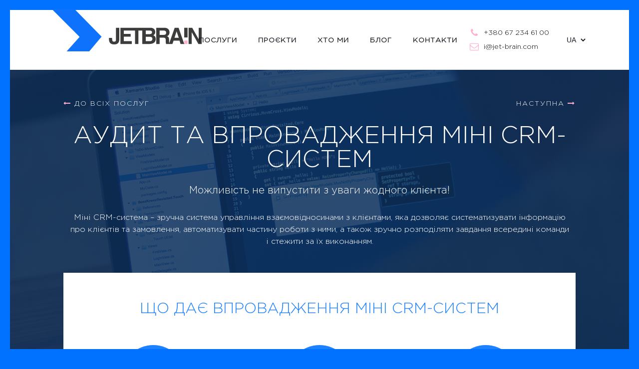

--- FILE ---
content_type: text/html; charset=UTF-8
request_url: https://jet-brain.com/services/audit-ta-vprovadzhennya-mini-crm-sistem/
body_size: 12969
content:
<!DOCTYPE html>
<html class="" lang="uk" prefix="og: http://ogp.me/ns# fb: http://ogp.me/ns/fb# og: http://ogp.me/ns#">
<head>
	<meta name="facebook-domain-verification" content="8or0akfqkbkc55qxi7xge0u7jh0afy" />
	<meta http-equiv="X-UA-Compatible" content="IE=edge" />
	<meta http-equiv="Content-Type" content="text/html; charset=utf-8"/>
<meta name='freelancehunt' content='bb0166427ad06f7'>
	<meta name="viewport" content="width=device-width, initial-scale=1" />
	<title>Аудит та впровадження міні-CRM-системи | Послуги JetBrain +380672346100</title>
<meta name="mobile-web-app-capable" content="yes"><script data-ref="https://goo.gl/C1gw96" data-abtf='[]'>window.Abtf={};!function(e,d){function k(b){if((b=b.getAttribute("data-abtf"))&&"string"==typeof b)try{b=JSON.parse(b)}catch(p){}if(!(b&&b instanceof Array))throw Error("invalid config");for(var a=b.length,c=0;c<a;c++)void 0===e.Abtf[c]&&(e.Abtf[c]=-1===b[c]?void 0:b[c]);d[0](n,!0)}function n(b,a){function c(){f[2]?a[17](f[3],"webfont"):void 0!==b.WebFont&&b.WebFont.load(b.WebFontConfig)}var d=b.requestAnimationFrame||b.webkitRequestAnimationFrame||b.mozRequestAnimationFrame||b.msRequestAnimationFrame||function(a){b.setTimeout(a,
1E3/60)};a[15]=function(){d.apply(b,arguments)};var e=!!b.requestIdleCallback&&b.requestIdleCallback;if(a[16]=!!e&&function(){e.apply(b,arguments)},a[7])var f=a[7];a[10]=function(){if(a[6]&&a[27](a[6]),a[1]&&!a[1][1]&&a[18](a[1][0]),a[7]){if(void 0===b.WebFontConfig&&(b.WebFontConfig={}),f[0]){b.WebFontConfig.google||(b.WebFontConfig.google={});b.WebFontConfig.google.families||(b.WebFontConfig.google.families=[]);for(var e=f[0].length,d=0;d<e;d++)b.WebFontConfig.google.families.push(f[0][d])}f[1]||
c()}a[12]&&!a[4]&&a[12]()};a[11]=function(){a[12]&&a[4]&&a[12]();a[1]&&a[1][1]&&a[18](a[1][0]);a[7]&&f[1]&&c()};a[14](a[11]);a[17]=function(a,b){var c=document.createElement("script");c.src=a;b&&(c.id=b);c.async=!0;var d=document.getElementsByTagName("script")[0];d?d.parentNode.insertBefore(c,d):(document.head||document.getElementsByTagName("head")[0]).appendChild(c);!0}}d[14]=function(b,a,c){(a=document)[c="addEventListener"]?a[c]("DOMContentLoaded",b):e.attachEvent("onload",b)};var l,g=[];d[0]=
function(b,a){if(l||a){if(b(e,e.Abtf,e.document,Object),!0===a){if(0<g.length)for(var c=g.shift();c;)d[0](c,1),c=g.shift();l=!0;m&&d[10]()}}else g.push(b)};if(document.currentScript&&document.currentScript.hasAttribute("data-abtf"))k(document.currentScript);else{var h=document.querySelector("script[data-abtf]");h?k(h):(e.console&&void 0!==console.error&&console.error("<script data-abtf> client missing"),d[14](function(){if(!(h=document.querySelector("script[data-abtf]")))throw Error("<script data-abtf> client missing");
k(h)}))}var m;d[9]=function(){l?d[10]():m=!0}}(window,Abtf);Abtf[9]();</script><style type="text/css" id="AbtfCSS" data-abtf>
/*!
 * Page Speed Optimization 2.9.8
 * 
 * ------------------------------------
 *    WARNING: CRITICAL CSS IS EMPTY     
 * ------------------------------------
 */
</style>

<meta name="description" content="Міні CRM-система – зручна система управління взаємовідносинами з клієнтами, яка дозволяє систематизувати інформацію про клієнтів та замовлення, автоматизувати частину роботи з ними, а також зручно розподіляти завдання всередині команди і стежити за їх виконанням."/>
<link rel="canonical" href="https://jet-brain.com/services/audit-ta-vprovadzhennya-mini-crm-sistem/" />
<meta property="og:locale" content="uk_UA" />
<meta property="og:locale:alternate" content="ru_RU" />
<meta property="og:locale:alternate" content="en_GB" />
<meta property="og:type" content="article" />
<meta property="og:title" content="Аудит та впровадження міні-CRM-системи | Послуги JetBrain +380672346100" />
<meta property="og:description" content="Міні CRM-система – зручна система управління взаємовідносинами з клієнтами, яка дозволяє систематизувати інформацію про клієнтів та замовлення, автоматизувати частину роботи з ними, а також зручно розподіляти завдання всередині команди і стежити за їх виконанням." />
<meta property="og:url" content="https://jet-brain.com/services/audit-ta-vprovadzhennya-mini-crm-sistem/" />
<meta property="og:site_name" content="JetBrain +380672346100 : создание сайта, веб-консалтинг, копирайтинг, поддержка сайта" />
<meta property="article:publisher" content="https://www.facebook.com/ijetbrain/" />
<meta name="twitter:card" content="summary_large_image" />
<meta name="twitter:description" content="Міні CRM-система – зручна система управління взаємовідносинами з клієнтами, яка дозволяє систематизувати інформацію про клієнтів та замовлення, автоматизувати частину роботи з ними, а також зручно розподіляти завдання всередині команди і стежити за їх виконанням." />
<meta name="twitter:title" content="Аудит та впровадження міні-CRM-системи | Послуги JetBrain +380672346100" />
<script type='application/ld+json'>{"@context":"https:\/\/schema.org","@type":"Organization","url":"https:\/\/jet-brain.com\/","sameAs":["https:\/\/www.facebook.com\/ijetbrain\/"],"@id":"https:\/\/jet-brain.com\/#organization","name":"JetBrain","logo":"https:\/\/jet-brain.com\/wp-content\/uploads\/2018\/02\/Jet_brain_logo-3.svg"}</script>


<link rel='dns-prefetch' href='//www.google.com' />
<link rel='dns-prefetch' href='//fonts.googleapis.com' />
<link rel='dns-prefetch' href='//s.w.org' />
<link rel="alternate" type="application/rss+xml" title="JetBrain +380672346100 : создание сайта, веб-консалтинг, копирайтинг, поддержка сайта &raquo; стрічка" href="https://jet-brain.com/feed/" />
<link rel="alternate" type="application/rss+xml" title="JetBrain +380672346100 : создание сайта, веб-консалтинг, копирайтинг, поддержка сайта &raquo; Канал коментарів" href="https://jet-brain.com/comments/feed/" />
			<link rel="shortcut icon" href="//jet-brain.com/wp-content/uploads/2018/01/favicon-16x16.png" type="image/x-icon" />
					
			<link rel="apple-touch-icon" href="//jet-brain.com/wp-content/uploads/2018/01/apple-icon-57x57.png">
					
			<link rel="apple-touch-icon" sizes="114x114" href="//jet-brain.com/wp-content/uploads/2018/01/apple-icon-114x114.png">
					
			<link rel="apple-touch-icon" sizes="72x72" href="//jet-brain.com/wp-content/uploads/2018/01/android-icon-72x72.png">
					
			<link rel="apple-touch-icon" sizes="144x144" href="//jet-brain.com/wp-content/uploads/2018/01/apple-icon-144x144.png">
		
		<meta property="og:title" content="АУДИТ ТА ВПРОВАДЖЕННЯ МІНІ CRM-СИСТЕМ"/>
		<meta property="og:type" content="article"/>
		<meta property="og:url" content="https://jet-brain.com/services/audit-ta-vprovadzhennya-mini-crm-sistem/"/>
		<meta property="og:site_name" content="JetBrain +380672346100 : создание сайта, веб-консалтинг, копирайтинг, поддержка сайта"/>
		<meta property="og:description" content=""/>

									<meta property="og:image" content="http://jet-brain.com/wp-content/uploads/2018/01/Jet_brain_logo-3.svg"/>
							<script type="text/javascript">
			window._wpemojiSettings = {"baseUrl":"https:\/\/s.w.org\/images\/core\/emoji\/11\/72x72\/","ext":".png","svgUrl":"https:\/\/s.w.org\/images\/core\/emoji\/11\/svg\/","svgExt":".svg","source":{"concatemoji":"https:\/\/jet-brain.com\/wp-includes\/js\/wp-emoji-release.min.js?ver=4.9.26"}};
			!function(e,a,t){var n,r,o,i=a.createElement("canvas"),p=i.getContext&&i.getContext("2d");function s(e,t){var a=String.fromCharCode;p.clearRect(0,0,i.width,i.height),p.fillText(a.apply(this,e),0,0);e=i.toDataURL();return p.clearRect(0,0,i.width,i.height),p.fillText(a.apply(this,t),0,0),e===i.toDataURL()}function c(e){var t=a.createElement("script");t.src=e,t.defer=t.type="text/javascript",a.getElementsByTagName("head")[0].appendChild(t)}for(o=Array("flag","emoji"),t.supports={everything:!0,everythingExceptFlag:!0},r=0;r<o.length;r++)t.supports[o[r]]=function(e){if(!p||!p.fillText)return!1;switch(p.textBaseline="top",p.font="600 32px Arial",e){case"flag":return s([55356,56826,55356,56819],[55356,56826,8203,55356,56819])?!1:!s([55356,57332,56128,56423,56128,56418,56128,56421,56128,56430,56128,56423,56128,56447],[55356,57332,8203,56128,56423,8203,56128,56418,8203,56128,56421,8203,56128,56430,8203,56128,56423,8203,56128,56447]);case"emoji":return!s([55358,56760,9792,65039],[55358,56760,8203,9792,65039])}return!1}(o[r]),t.supports.everything=t.supports.everything&&t.supports[o[r]],"flag"!==o[r]&&(t.supports.everythingExceptFlag=t.supports.everythingExceptFlag&&t.supports[o[r]]);t.supports.everythingExceptFlag=t.supports.everythingExceptFlag&&!t.supports.flag,t.DOMReady=!1,t.readyCallback=function(){t.DOMReady=!0},t.supports.everything||(n=function(){t.readyCallback()},a.addEventListener?(a.addEventListener("DOMContentLoaded",n,!1),e.addEventListener("load",n,!1)):(e.attachEvent("onload",n),a.attachEvent("onreadystatechange",function(){"complete"===a.readyState&&t.readyCallback()})),(n=t.source||{}).concatemoji?c(n.concatemoji):n.wpemoji&&n.twemoji&&(c(n.twemoji),c(n.wpemoji)))}(window,document,window._wpemojiSettings);
		</script>
		<style type="text/css">
img.wp-smiley,
img.emoji {
	display: inline !important;
	border: none !important;
	box-shadow: none !important;
	height: 1em !important;
	width: 1em !important;
	margin: 0 .07em !important;
	vertical-align: -0.1em !important;
	background: none !important;
	padding: 0 !important;
}
</style>
<link rel='stylesheet' id='layerslider-css'  href='https://jet-brain.com/wp-content/plugins/LayerSlider/static/layerslider/css/layerslider.css?ver=6.3.0' type='text/css' media='all' />
<link rel='stylesheet' id='contact-form-7-css'  href='https://jet-brain.com/wp-content/plugins/contact-form-7/includes/css/styles.css?ver=5.0.1' type='text/css' media='all' />
<link rel='stylesheet' id='fc-form-css-css'  href='https://jet-brain.com/wp-content/plugins/formcraft3/assets/css/form.min.css?ver=3.2.24' type='text/css' media='all' />
<link rel='stylesheet' id='bodhi-svgs-attachment-css'  href='https://jet-brain.com/wp-content/plugins/svg-support/css/svgs-attachment.css?ver=4.9.26' type='text/css' media='all' />
<link rel='stylesheet' id='avada-stylesheet-css'  href='https://jet-brain.com/wp-content/themes/jetbrain/assets/css/style.min.css?ver=5.1.6' type='text/css' media='all' />
<!--[if lte IE 9]>
<link rel='stylesheet' id='avada-IE-fontawesome-css'  href='https://jet-brain.com/wp-content/themes/jetbrain/includes/lib/assets/fonts/fontawesome/font-awesome.css?ver=5.1.6' type='text/css' media='all' />
<![endif]-->
<!--[if IE]>
<link rel='stylesheet' id='avada-IE-css'  href='https://jet-brain.com/wp-content/themes/jetbrain/assets/css/ie.css?ver=5.1.6' type='text/css' media='all' />
<![endif]-->
<link rel='stylesheet' id='fusion-dynamic-css-css'  href='//jet-brain.com/wp-content/uploads/fusion-styles/fusion-1232.css?ver=4.9.26' type='text/css' media='all' />
<link rel='stylesheet' id='avada_google_fonts-css'  href='https://fonts.googleapis.com/css?family=Roboto%3A300%2C100&#038;subset=latin' type='text/css' media='all' />
<script type='text/javascript'>
/* <![CDATA[ */
var LS_Meta = {"v":"6.3.0"};
/* ]]> */
</script>
<script type='text/javascript' src='https://jet-brain.com/wp-content/plugins/LayerSlider/static/layerslider/js/greensock.js?ver=1.19.0'></script>
<script type='text/javascript' src='https://jet-brain.com/wp-includes/js/jquery/jquery.js?ver=1.12.4'></script>
<script type='text/javascript' src='https://jet-brain.com/wp-includes/js/jquery/jquery-migrate.min.js?ver=1.4.1'></script>
<script type='text/javascript' src='https://jet-brain.com/wp-content/plugins/LayerSlider/static/layerslider/js/layerslider.kreaturamedia.jquery.js?ver=6.3.0'></script>
<script type='text/javascript' src='https://jet-brain.com/wp-content/plugins/LayerSlider/static/layerslider/js/layerslider.transitions.js?ver=6.3.0'></script>
<script type='text/javascript'>
/* <![CDATA[ */
var cssTarget = "img.style-svg";
var ForceInlineSVGActive = "false";
/* ]]> */
</script>
<script type='text/javascript' src='https://jet-brain.com/wp-content/plugins/svg-support/js/min/svgs-inline-min.js?ver=1.0.0'></script>
<meta name="generator" content="Powered by LayerSlider 6.3.0 - Multi-Purpose, Responsive, Parallax, Mobile-Friendly Slider Plugin for WordPress." />

<link rel='https://api.w.org/' href='https://jet-brain.com/wp-json/' />
<meta name="generator" content="WordPress 4.9.26" />
<link rel='shortlink' href='https://jet-brain.com/?p=1232' />
<link rel="alternate" type="application/json+oembed" href="https://jet-brain.com/wp-json/oembed/1.0/embed?url=https%3A%2F%2Fjet-brain.com%2Fservices%2Faudit-ta-vprovadzhennya-mini-crm-sistem%2F" />
<link rel="alternate" type="text/xml+oembed" href="https://jet-brain.com/wp-json/oembed/1.0/embed?url=https%3A%2F%2Fjet-brain.com%2Fservices%2Faudit-ta-vprovadzhennya-mini-crm-sistem%2F&#038;format=xml" />
<link rel="alternate" href="https://jet-brain.com/ru/services/audit-i-vnedreniye-mini-crm-sistem/" hreflang="ru" />
<link rel="alternate" href="https://jet-brain.com/en/services/audit-and-implementation-of-mini-crm-systems/" hreflang="en" />
<link rel="alternate" href="https://jet-brain.com/services/audit-ta-vprovadzhennya-mini-crm-sistem/" hreflang="uk" />
<style type="text/css">.broken_link, a.broken_link {
	text-decoration: line-through;
}</style>		<style type="text/css" id="wp-custom-css">
			#main .post h2, #main .reading-box h2, #main h2, .ei-title h2, .fusion-modal h2, .fusion-title h2, .fusion-widget-area h2, .main-flex .slide-content h2, .post-content h2, .title h2 {
	font-family: Gilroy;
}

.servisec-text_left p, .servisec-text_left li {
	font-size: 16px;
}		</style>
	
		
	<script type="text/javascript">
		var doc = document.documentElement;
		doc.setAttribute('data-useragent', navigator.userAgent);
	</script>

	
	
<script>
    (function(h,o,t,j,a,r){
        h.hj=h.hj||function(){(h.hj.q=h.hj.q||[]).push(arguments)};
        h._hjSettings={hjid:1670958,hjsv:6};
        a=o.getElementsByTagName('head')[0];
        r=o.createElement('script');r.async=1;
        r.src=t+h._hjSettings.hjid+j+h._hjSettings.hjsv;
        a.appendChild(r);
    })(window,document,'https://static.hotjar.com/c/hotjar-','.js?sv=');
</script>

	<script src="/wp-content/themes/jetbrain/assets/js/slick.min.js"></script>
	<script type="text/javascript" src="/wp-content/themes/jetbrain/assets/js/custom.js?v=220320212116"></script>

	<link rel='stylesheet' href='/wp-content/themes/jetbrain/assets/css/slick.css' type='text/css' />
	<link rel='stylesheet' href='/wp-content/themes/jetbrain/assets/css/newcss.css?v=050720221427' type='text/css' />
	<link rel='stylesheet' href='/wp-content/themes/jetbrain/assets/css/responsive_v1.css?v=050720221427' type='text/css' />

	<script type="text/javascript">
		var current_url = 'https://jet-brain.com/services/audit-ta-vprovadzhennya-mini-crm-sistem/';
	</script>




<script async src="https://www.googletagmanager.com/gtag/js?id=G-GDJ5SXW7DY"></script>
<script>
  window.dataLayer = window.dataLayer || [];
  function gtag(){dataLayer.push(arguments);}
  gtag('js', new Date());

  gtag('config', 'G-GDJ5SXW7DY');
</script>


<script>
  !function(f,b,e,v,n,t,s)
  {if(f.fbq)return;n=f.fbq=function(){n.callMethod?
  n.callMethod.apply(n,arguments):n.queue.push(arguments)};
  if(!f._fbq)f._fbq=n;n.push=n;n.loaded=!0;n.version='2.0';
  n.queue=[];t=b.createElement(e);t.async=!0;
  t.src=v;s=b.getElementsByTagName(e)[0];
  s.parentNode.insertBefore(t,s)}(window, document,'script',
  'https://connect.facebook.net/en_US/fbevents.js');
  fbq('init', '1458015311303810');
  fbq('track', 'PageView');
</script>
<noscript><img height="1" width="1" style="display:none"
  src="https://www.facebook.com/tr?id=1458015311303810&ev=PageView&noscript=1"
/></noscript>

</head>






<body class="page-template page-template-servises_page page-template-servises_page-php page page-id-1232 page-child parent-pageid-1186 fusion-image-hovers fusion-body no-tablet-sticky-header no-mobile-sticky-header no-mobile-slidingbar no-mobile-totop mobile-logo-pos-left layout-wide-mode fusion-top-header menu-text-align-center mobile-menu-design-modern fusion-show-pagination-text">


	
	
		<div id="wrapper" class="">
	<div id="home" style="position:relative;top:1px;"></div>
	

			<header class="fusion-header-wrapper">
				<div class="fusion-header-v1 fusion-logo-left fusion-sticky-menu- fusion-sticky-logo- fusion-mobile-logo- fusion-mobile-menu-design-modern ">
					<div class="fusion-header-sticky-height"></div>
<div class="fusion-header fusion-header-jb">
	<div class="fusion-row">
		<div class="fusion-logo" data-margin-top="0px" data-margin-bottom="0px" data-margin-left="0px" data-margin-right="0px">
				<a class="fusion-logo-link" href="https://jet-brain.com/">
						<img src="//jet-brain.com/wp-content/uploads/2018/01/Jet_brain_logo-3.svg" width="0" height="0" alt="JetBrain +380672346100 : создание сайта, веб-консалтинг, копирайтинг, поддержка сайта Logo" class="fusion-logo-1x fusion-standard-logo" />

							<img src="//jet-brain.com/wp-content/uploads/2018/01/Jet_brain_logo-3.svg" width="0" height="0" alt="JetBrain +380672346100 : создание сайта, веб-консалтинг, копирайтинг, поддержка сайта Retina Logo" class="fusion-standard-logo fusion-logo-2x" />
			
			
			
			
					</a>
		</div>		<nav class="fusion-main-menu" aria-label="Main Menu"><ul role="menubar" id="menu-verhnye-menyu" class="fusion-menu"><li role="menuitem"  id="menu-item-1181"  class="menu-item menu-item-type-custom menu-item-object-custom menu-item-1181"  ><a  href="/services/"><span class="menu-text">Послуги</span></a></li><li role="menuitem"  id="menu-item-1182"  class="menu-item menu-item-type-custom menu-item-object-custom menu-item-1182"  ><a href="https://jet-brain.com/cases/"><span class="menu-text">Проєкти</span></a></li><li role="menuitem"  id="menu-item-1183"  class="menu-item menu-item-type-custom menu-item-object-custom menu-item-1183"  ><a  href="/about-us/"><span class="menu-text">Хто ми</span></a></li><li role="menuitem"  id="menu-item-2128"  class="menu-item menu-item-type-custom menu-item-object-custom menu-item-2128"  ><a  href="/blog/"><span class="menu-text">Блог</span></a></li><li role="menuitem"  id="menu-item-2296"  class="menu-item menu-item-type-post_type menu-item-object-page menu-item-2296"  ><a  href="https://jet-brain.com/contacts/"><span class="menu-text">Контакти</span></a></li></ul></nav>			<div class="fusion-mobile-menu-icons">
							<a href="#" class="fusion-icon fusion-icon-bars" aria-label="Toggle mobile menu"></a>
		
		
			</div>


<nav class="fusion-mobile-nav-holder"></nav>


		<div class="hover_on_btn">
			<a href="tel:+380672346100"><i class="fa fontawesome-icon fa-phone"></i>+380 67 234 61 00</a>
						<a class="last_mail" href="/cdn-cgi/l/email-protection#7019301a15045d120211191e5e131f1d"><i class="fa fontawesome-icon fa-envelope-o"></i><span class="__cf_email__" data-cfemail="ea83aa808f9ec788988b8384c4898587">[email&#160;protected]</span></a>
		</div>
		<div class="switcher-lang">
			<div class="lang_menu">
				<select name="lang_choice_1" id="lang_choice_1">
	<option value="ru">RU</option>
	<option value="en">EN</option>
	<option value="ua" selected="selected">UA</option>

</select>

				<script data-cfasync="false" src="/cdn-cgi/scripts/5c5dd728/cloudflare-static/email-decode.min.js"></script><script type="text/javascript">
					//<![CDATA[
					var urls_1 = {"ru":"https:\/\/jet-brain.com\/ru\/services\/audit-i-vnedreniye-mini-crm-sistem\/","en":"https:\/\/jet-brain.com\/en\/services\/audit-and-implementation-of-mini-crm-systems\/","ua":"https:\/\/jet-brain.com\/services\/audit-ta-vprovadzhennya-mini-crm-sistem\/"};
					document.getElementById( "lang_choice_1" ).onchange = function() {
						location.href = urls_1[this.value];
					}
					//]]>
				</script>			</div>
		</div>		

	</div>
</div>
				</div>
				<div class="fusion-clearfix"></div>
			</header>
			
<div id="sliders-container">
	</div>


	

				<div id="main" role="main" class="clearfix " style="">
							<div style="background-image: url(https://jet-brain.com/wp-content/uploads/2018/05/bg_project-150x78.png);" class="bg_servises"></div>
				<script type="text/javascript">
					jQuery(document).ready(function() {
						var urlImage = 'https://jet-brain.com/wp-content/themes/jetbrain/assets/images/bg_service_page.png';
						var i = new Image(); 
						i.onload = function(){
							jQuery('.bg_servises').fadeOut(1500);
						}
						i.src = urlImage;
					});
				</script>
						<div class="fusion-row" style="">

<div class="services-wrapper">
	<div class="services-nav">
		<div class="a-link-left-services"><a href="/services/"><i class="fa fa-long-arrow-left" aria-hidden="true"></i> До всіх послуг</a></div>
		<div class="a-link-center-services">АУДИТ ТА ВПРОВАДЖЕННЯ МІНІ CRM-СИСТЕМ</div>
		<div class="a-link-right-services"><a href="/services/veb-konsalting/"> Наступна <i class="fa fa-long-arrow-right" aria-hidden="true"> </i></a></div>
	</div>
	<h1 class="main-title">
		АУДИТ ТА ВПРОВАДЖЕННЯ МІНІ CRM-СИСТЕМ	</h1>
	<div class="seo-main-text">
		Можливість не випустити з уваги жодного клієнта!	</div>
	<div class="main-text">
		<p>Міні CRM-система – зручна система управління взаємовідносинами з клієнтами, яка дозволяє систематизувати інформацію про клієнтів та замовлення, автоматизувати частину роботи з ними, а також зручно розподіляти завдання всередині команди і стежити за їх виконанням.</p>
	</div>
	<div class="services-wrapper-2">
		<h2 class="servisec-title">
			Що дає впровадження міні CRM-систем		</h2>
		<div class="wrapper-list">
									<div class="item-list_icon">
              <div class="circle-box">
                <img src="https://jet-brain.com/wp-content/uploads/2017/07/7-1.svg" alt="" />
              </div>

							<span>Єдина база клієнтів в зручному форматі</span>
						</div>
									<div class="item-list_icon">
              <div class="circle-box">
                <img src="https://jet-brain.com/wp-content/uploads/2017/07/10.svg" alt="" />
              </div>

							<span>Чітка постановка і контроль виконання завдань всередині команди</span>
						</div>
									<div class="item-list_icon">
              <div class="circle-box">
                <img src="https://jet-brain.com/wp-content/uploads/2017/07/4-1.svg" alt="" />
              </div>

							<span>Проста фінансова звітність (дебіторсько- кредиторська заборгованість)</span>
						</div>
									<div class="item-list_icon">
              <div class="circle-box">
                <img src="https://jet-brain.com/wp-content/uploads/2017/07/1-2.svg" alt="" />
              </div>

							<span>Відстеження стану бізнесу</span>
						</div>
					</div>
		<hr class="services-hr" />
		<h2 class="servisec-title">
			Переваги впровадження міні CRM-систем в JetBrain		</h2>
		<div class="servisec-text">
			<p>Ми пропонуємо CRM-систему в форматі, який дозволяє втілити до 80% функціоналу «великих» систем, при вартості всього 20% від їх ціни! В цій системі реалізовані зручні можливості для ведення бізнесу та постійного спілкування з великою кількістю клієнтів. І все це – з можливістю індивідуального налаштування під ваш бізнес!</p>
		</div>
		<div class="wrapper-list">
									<div class="item-list_icon">
              <div class="circle-box">
							<img src="https://jet-brain.com/wp-content/uploads/2017/07/8-1.svg" alt="" />
              </div>
							<span>Вигідна вартість, великі можливості</span>
						</div>
									<div class="item-list_icon">
              <div class="circle-box">
							<img src="https://jet-brain.com/wp-content/uploads/2017/07/4-2.svg" alt="" />
              </div>
							<span>Гнучке налаштування під тип вашого бізнесу</span>
						</div>
									<div class="item-list_icon">
              <div class="circle-box">
							<img src="https://jet-brain.com/wp-content/uploads/2017/07/12.svg" alt="" />
              </div>
							<span>Тестовий період для максимальної ефективності</span>
						</div>
									<div class="item-list_icon">
              <div class="circle-box">
							<img src="https://jet-brain.com/wp-content/uploads/2017/07/6-1.svg" alt="" />
              </div>
							<span>Інтеграція з сайтом</span>
						</div>
					</div>
		<hr class="services-hr" />
		<h2 class="servisec-title">
			Складові ефективного впровадження міні CRM-систем		</h2>
		<div class="wrapper-list-text">
									<div class="item-list_text">
							<span class="item-list-count">01</span>
							<h3 class="item-list-title">
								Попередній аудит							</h3>
							<div class="item-list-text">
								Передпроектні дослідження бізнес-процесів, які підлягають автоматизації, впровадження і первинне налаштування нашої CRM-системи.							</div>
						</div>
									<div class="item-list_text">
							<span class="item-list-count">02</span>
							<h3 class="item-list-title">
								Первісне налаштування і тест-драйв 							</h3>
							<div class="item-list-text">
								Ми налаштовуємо систему під вас і надаємо можливість попрацювати в системі. Протягом певного терміну (як правило - місяць) система працює в звичайному режимі, зі стандартними для вашого бізнесу навантаженнями і завданнями. В ході цього періоду ви фіксуєте правки, побажання, доповнення до системи.							</div>
						</div>
									<div class="item-list_text">
							<span class="item-list-count">03</span>
							<h3 class="item-list-title">
								Доопрацювання системи «під вас»							</h3>
							<div class="item-list-text">
								Вносяться всі зміни та побажання, і система передається назад до роботи.							</div>
						</div>
									<div class="item-list_text">
							<span class="item-list-count">04</span>
							<h3 class="item-list-title">
								Подальший супровід							</h3>
							<div class="item-list-text">
								Наші фахівці завжди залишаються на зв'язку з вами, і при необхідності в будь-який момент можуть реалізувати розширення і доопрацювання, провести технічне обслуговування та впровадити поновлення в систему.							</div>
						</div>
					</div>
		<hr class="services-hr services-hr_1" />
		<h2 class="servisec-title">
			Що впливає на вартість впровадження мініCRM-систем		</h2>
		<div class="wrapper-list">
									<div class="item-list_icon">
              <div class="circle-box">
							<img src="https://jet-brain.com/wp-content/uploads/2017/07/5.svg" alt="" />
              </div>
							<span>Унікальність вашого бізнесу</span>
						</div>
									<div class="item-list_icon">
              <div class="circle-box">
							<img src="https://jet-brain.com/wp-content/uploads/2017/07/10-1.svg" alt="" />
              </div>
							<span>Розмір команди</span>
						</div>
									<div class="item-list_icon">
              <div class="circle-box">
							<img src="https://jet-brain.com/wp-content/uploads/2017/07/7.svg" alt="" />
              </div>
							<span>Необхідність додаткових розробок</span>
						</div>
									<div class="item-list_icon">
              <div class="circle-box">
							<img src="https://jet-brain.com/wp-content/uploads/2017/07/4-2.svg" alt="" />
              </div>
							<span>Кількість задіяних функцій</span>
						</div>
					</div>

				<div><p>&nbsp;</p></div>	
		<div class="btn-block">								 
   			<a class="btn btn_get-advice-ua">Замовити консультацію</a>
		</div>	
				
	</div>

		
</div>
<div class="fusion-builder-row fusion-row services-bottom">
	<a href="/services/#website_development">
		<div class="fusion-layout-column fusion_builder_column fusion_builder_column_1_3  fusion-one-third services-bottom-01-bg" style="margin-top:0px;margin-bottom:20px;width:33.33%;width:calc(33.33% - ( ( 0% + 0% ) * 0.3333 ) );">
			<div class="fusion-column-wrapper">
				<div class="num-service">01</div>
				<div class="name-service">Створення сайтів</div>
				<div class="fusion-clearfix"></div>
			</div>
		</div>
	</a>
	<a href="/services/#internet_marketing">
		<div class="fusion-layout-column fusion_builder_column fusion_builder_column_1_3  fusion-one-third services-bottom-02-bg" style="margin-top:0px;margin-bottom:20px;width:33.33%;width:calc(33.33% - ( ( 0% + 0% ) * 0.3333 ) );">
			<div class="fusion-column-wrapper">
				<div class="num-service">02</div>
				<div class="name-service">Інтернет маркетинг</div>
				<div class="fusion-clearfix"></div>
			</div>
		</div>
	</a>
	<a href="/services/#technical_support">
		<div class="fusion-layout-column fusion_builder_column fusion_builder_column_1_3  fusion-one-third services-bottom-03-bg" style="margin-top:0px;margin-bottom:20px;width:33.33%;width:calc(33.33% - ( ( 0% + 0% ) * 0.3333 ) );">
			<div class="fusion-column-wrapper">
				<div class="num-service">03</div>
				<div class="name-service">Технічна підтримка</div>
				<div class="fusion-clearfix"></div>
			</div>
		</div>
	</a>
</div>

<div class="modal-window" id="get-advice-ua" style="display: none;">
		<div class="modal-window-wrapper">
			<div class="close-window">X</div>
			<div class="modal-window-form">
				<div class="modal-window-title">Замовити консультацію</div>
				<div role="form" class="wpcf7" id="wpcf7-f2169-o1" lang="ru-RU" dir="ltr">
<div class="screen-reader-response"></div>
<form action="/services/audit-ta-vprovadzhennya-mini-crm-sistem/#wpcf7-f2169-o1" method="post" class="wpcf7-form" novalidate="novalidate">
<div style="display: none;">
<input type="hidden" name="_wpcf7" value="2169" />
<input type="hidden" name="_wpcf7_version" value="5.0.1" />
<input type="hidden" name="_wpcf7_locale" value="ru_RU" />
<input type="hidden" name="_wpcf7_unit_tag" value="wpcf7-f2169-o1" />
<input type="hidden" name="_wpcf7_container_post" value="0" />
</div>
<div class="input-name"><span class="wpcf7-form-control-wrap Name"><input type="text" name="Name" value="" size="40" class="wpcf7-form-control wpcf7-text wpcf7-validates-as-required input2" aria-required="true" aria-invalid="false" placeholder="Ваше ім&#039;я*" /></span></div>
<div class="input-phone"><span class="wpcf7-form-control-wrap Tel"><input type="tel" name="Tel" value="" size="40" class="wpcf7-form-control wpcf7-text wpcf7-tel wpcf7-validates-as-required wpcf7-validates-as-tel input2" aria-required="true" aria-invalid="false" placeholder="Ваш телефон*" /></span></div>
<input type="hidden" name="page-name" value="" class="wpcf7-form-control wpcf7-hidden" />
<input type="hidden" name="page-url" value="" class="wpcf7-form-control wpcf7-hidden" />
<div class="btn-send"><input type="submit" value="Відправити" class="wpcf7-form-control wpcf7-submit" /></div>
<div class="inv-recaptcha-holder"></div><div class="wpcf7-response-output wpcf7-display-none"></div></form></div>			</div>
		</div>
</div>


<script>
        jQuery(document).ready(function () {

            jQuery(".close-window").on("click", function(event) {
    			jQuery("body").removeClass('show_modal');
        		jQuery("body").addClass('show_modal_r');
        		jQuery(".modal-window").fadeOut();
    		});

					jQuery(".btn_get-advice-ua").on("click", function(event) {
    			event.preventDefault();

    			$main_title = jQuery('.main-title').text();
    			jQuery('#get-advice-ua input[name="page-name"]').val($main_title); 
        		jQuery('#get-advice-ua input[name="page-url"]').val(current_url);

    			jQuery("body").addClass('show_modal');
        		jQuery("body").removeClass('show_modal_r');        		   			
        		jQuery("#get-advice-ua").fadeIn("slow");
    		});
    	    	
    	
    	});
</script>



</div>  
</div>  


<ul class="lang-swich">
	</ul>

										
				<div class="fusion-footer">

										
															
					<footer id="footer" class="fusion-footer-copyright-area">
						<div class="fusion-row">
							<div class="fusion-copyright-content">

								<div class="fusion-copyright-notice">
		<div>
					</div>
</div>
			<div class="fusion-social-links-footer">
							</div>
		
								</div> 
							</div> 
						</footer> 
														</div> 
					</div> 

				<a class="fusion-one-page-text-link fusion-page-load-link"></a>

<div id="note_jb">
			Ми не маємо стосунку до компанії JETBRAINS.COM (Прага, Чехія)
	</div>

<script type="text/javascript">
document.addEventListener( 'wpcf7mailsent', function( event ) {
	$lead_formid = array('1681','1682','1411','1414','1411','1624','1626','1627','1630','1631','1632','1633','1634','1667','1668','1411','1414','1944','1945','2006','2007', '2169','2170','2171','2212','2214');
	if ( in_array(event.detail.contactFormId, $lead_formid)) {
    	fbq('track', 'Lead');
    }
}, false );
</script>
<script type='text/javascript'>
/* <![CDATA[ */
var wpcf7 = {"apiSettings":{"root":"https:\/\/jet-brain.com\/wp-json\/contact-form-7\/v1","namespace":"contact-form-7\/v1"},"recaptcha":{"messages":{"empty":"\u0411\u0443\u0434\u044c \u043b\u0430\u0441\u043a\u0430, \u043f\u0456\u0434\u0442\u0432\u0435\u0440\u0434\u0456\u0442\u044c, \u0449\u043e \u0432\u0438 \u043d\u0435 \u0440\u043e\u0431\u043e\u0442."}}};
/* ]]> */
</script>
<script type='text/javascript' src='https://jet-brain.com/wp-content/plugins/contact-form-7/includes/js/scripts.js?ver=5.0.1'></script>
<script type='text/javascript'>
var renderInvisibleReCaptcha = function() {

    for (var i = 0; i < document.forms.length; ++i) {
        var form = document.forms[i];
        var holder = form.querySelector('.inv-recaptcha-holder');

        if (null === holder) continue;
		holder.innerHTML = '';

         (function(frm){
			var cf7SubmitElm = frm.querySelector('.wpcf7-submit');
            var holderId = grecaptcha.render(holder,{
                'sitekey': '6Ldf1kMUAAAAAMODbaECnOp4kZF9EDCkI1EpjtOS', 'size': 'invisible', 'badge' : 'bottomright',
                'callback' : function (recaptchaToken) {
					if((null !== cf7SubmitElm) && (typeof jQuery != 'undefined')){jQuery(frm).submit();grecaptcha.reset(holderId);return;}
					 HTMLFormElement.prototype.submit.call(frm);
                },
                'expired-callback' : function(){grecaptcha.reset(holderId);}
            });

			if(null !== cf7SubmitElm && (typeof jQuery != 'undefined') ){
				jQuery(cf7SubmitElm).off('click').on('click', function(clickEvt){
					clickEvt.preventDefault();
					grecaptcha.execute(holderId);
				});
			}
			else
			{
				frm.onsubmit = function (evt){evt.preventDefault();grecaptcha.execute(holderId);};
			}


        })(form);
    }
};
</script>
<script type='text/javascript' async defer src='https://www.google.com/recaptcha/api.js?onload=renderInvisibleReCaptcha&#038;render=explicit'></script>
<!--[if IE 9]>
<script type='text/javascript' src='https://jet-brain.com/wp-content/themes/jetbrain/includes/lib/assets/min/js/general/fusion-ie9.js?ver=1'></script>
<![endif]-->
<script type='text/javascript' src='//jet-brain.com/wp-content/themes/jetbrain/includes/lib/assets/min/js/library/isotope.js?ver=3.0.0'></script>
<script type='text/javascript' src='//jet-brain.com/wp-content/themes/jetbrain/includes/lib/assets/min/js/library/jquery.infinitescroll.js?ver=2.1'></script>
<script type='text/javascript' src='//jet-brain.com/wp-content/plugins/fusion-core/js/min/avada-faqs.js?ver=1'></script>
<script type='text/javascript' src='//jet-brain.com/wp-content/themes/jetbrain/includes/lib/assets/min/js/library/jquery.fitvids.js?ver=1.1'></script>
<script type='text/javascript'>
/* <![CDATA[ */
var fusionVideoGeneralVars = {"status_vimeo":"0","status_yt":"0"};
/* ]]> */
</script>
<script type='text/javascript' src='//jet-brain.com/wp-content/themes/jetbrain/includes/lib/assets/min/js/library/fusion-video-general.js?ver=1'></script>
<script type='text/javascript'>
/* <![CDATA[ */
var fusionLightboxVideoVars = {"lightbox_video_width":"1280","lightbox_video_height":"720"};
/* ]]> */
</script>
<script type='text/javascript' src='//jet-brain.com/wp-content/themes/jetbrain/includes/lib/assets/min/js/library/jquery.ilightbox.js?ver=2.2'></script>
<script type='text/javascript' src='//jet-brain.com/wp-content/themes/jetbrain/includes/lib/assets/min/js/library/jquery.mousewheel.js?ver=3.0.6'></script>
<script type='text/javascript'>
/* <![CDATA[ */
var fusionLightboxVars = {"status_lightbox":"1","lightbox_gallery":"1","lightbox_skin":"metro-white","lightbox_title":"1","lightbox_arrows":"1","lightbox_slideshow_speed":"5000","lightbox_autoplay":"","lightbox_opacity":"0.9","lightbox_desc":"1","lightbox_social":"1","lightbox_deeplinking":"1","lightbox_path":"vertical","lightbox_post_images":"1"};
/* ]]> */
</script>
<script type='text/javascript' src='//jet-brain.com/wp-content/themes/jetbrain/includes/lib/assets/min/js/general/fusion-lightbox.js?ver=1'></script>
<script type='text/javascript' src='//jet-brain.com/wp-content/themes/jetbrain/includes/lib/assets/min/js/library/imagesLoaded.js?ver=3.1.8'></script>
<script type='text/javascript'>
/* <![CDATA[ */
var avadaPortfolioVars = {"lightbox_behavior":"all","isotope_type":"masonry","infinite_finished_msg":"<em>All items displayed.<\/em>","infinite_blog_text":"<em>Loading the next set of posts...<\/em>","content_break_point":"800"};
/* ]]> */
</script>
<script type='text/javascript' src='//jet-brain.com/wp-content/plugins/fusion-core/js/min/avada-portfolio.js?ver=1'></script>
<script type='text/javascript' src='//jet-brain.com/wp-content/themes/jetbrain/includes/lib/assets/min/js/library/modernizr.js?ver=3.3.1'></script>
<script type='text/javascript' src='//jet-brain.com/wp-content/themes/jetbrain/includes/lib/assets/min/js/library/bootstrap.transition.js?ver=3.3.6'></script>
<script type='text/javascript' src='//jet-brain.com/wp-content/themes/jetbrain/includes/lib/assets/min/js/library/bootstrap.tab.js?ver=3.1.1'></script>
<script type='text/javascript'>
/* <![CDATA[ */
var fusionTabVars = {"content_break_point":"800"};
/* ]]> */
</script>
<script type='text/javascript' src='//jet-brain.com/wp-content/plugins/fusion-builder/assets/js/min/general/fusion-tabs.js?ver=1'></script>
<script type='text/javascript'>
/* <![CDATA[ */
var fusionBgImageVars = {"content_break_point":"800"};
/* ]]> */
</script>
<script type='text/javascript' src='//jet-brain.com/wp-content/plugins/fusion-builder/assets/js/min/general/fusion-column-bg-image.js?ver=1'></script>
<script type='text/javascript' src='//jet-brain.com/wp-content/themes/jetbrain/includes/lib/assets/min/js/library/cssua.js?ver=2.1.28'></script>
<script type='text/javascript' src='//jet-brain.com/wp-content/themes/jetbrain/includes/lib/assets/min/js/library/jquery.waypoints.js?ver=2.0.3'></script>
<script type='text/javascript' src='//jet-brain.com/wp-content/themes/jetbrain/includes/lib/assets/min/js/general/fusion-waypoints.js?ver=1'></script>
<script type='text/javascript'>
/* <![CDATA[ */
var fusionAnimationsVars = {"disable_mobile_animate_css":"0"};
/* ]]> */
</script>
<script type='text/javascript' src='//jet-brain.com/wp-content/plugins/fusion-builder/assets/js/min/general/fusion-animations.js?ver=1'></script>
<script type='text/javascript'>
/* <![CDATA[ */
var fusionEqualHeightVars = {"content_break_point":"800"};
/* ]]> */
</script>
<script type='text/javascript' src='//jet-brain.com/wp-content/themes/jetbrain/includes/lib/assets/min/js/general/fusion-equal-heights.js?ver=1'></script>
<script type='text/javascript' src='//jet-brain.com/wp-content/plugins/fusion-builder/assets/js/min/general/fusion-column.js?ver=1'></script>
<script type='text/javascript' src='//jet-brain.com/wp-content/plugins/fusion-builder/assets/js/min/general/fusion-events.js?ver=1'></script>
<script type='text/javascript'>
/* <![CDATA[ */
var fusionMapsVars = {"admin_ajax":"https:\/\/jet-brain.com\/wp-admin\/admin-ajax.php","admin_ajax_nonce":"fb10c6157b"};
/* ]]> */
</script>
<script type='text/javascript' src='//jet-brain.com/wp-content/themes/jetbrain/includes/lib/assets/min/js/library/jquery.fusion_maps.js?ver=2.2.2'></script>
<script type='text/javascript' src='//jet-brain.com/wp-content/themes/jetbrain/includes/lib/assets/min/js/general/fusion-google-map.js?ver=1'></script>
<script type='text/javascript' src='//jet-brain.com/wp-content/plugins/fusion-builder/assets/js/min/library/jquery.countTo.js?ver=1'></script>
<script type='text/javascript' src='//jet-brain.com/wp-content/themes/jetbrain/includes/lib/assets/min/js/library/jquery.easyPieChart.js?ver=2.1.7'></script>
<script type='text/javascript' src='//jet-brain.com/wp-content/themes/jetbrain/includes/lib/assets/min/js/library/jquery.appear.js?ver=1'></script>
<script type='text/javascript' src='//jet-brain.com/wp-content/plugins/fusion-builder/assets/js/min/general/fusion-counters-circle.js?ver=1'></script>
<script type='text/javascript' src='//jet-brain.com/wp-content/plugins/fusion-builder/assets/js/min/general/fusion-progress.js?ver=1'></script>
<script type='text/javascript' src='//jet-brain.com/wp-content/themes/jetbrain/includes/lib/assets/min/js/library/jquery.fade.js?ver=1'></script>
<script type='text/javascript' src='//jet-brain.com/wp-content/themes/jetbrain/includes/lib/assets/min/js/library/jquery.requestAnimationFrame.js?ver=1'></script>
<script type='text/javascript' src='//jet-brain.com/wp-content/themes/jetbrain/includes/lib/assets/min/js/library/fusion-parallax.js?ver=1'></script>
<script type='text/javascript'>
/* <![CDATA[ */
var fusionVideoBgVars = {"status_vimeo":"0"};
/* ]]> */
</script>
<script type='text/javascript' src='//jet-brain.com/wp-content/themes/jetbrain/includes/lib/assets/min/js/library/fusion-video-bg.js?ver=1'></script>
<script type='text/javascript'>
/* <![CDATA[ */
var fusionContainerVars = {"content_break_point":"800"};
/* ]]> */
</script>
<script type='text/javascript' src='//jet-brain.com/wp-content/plugins/fusion-builder/assets/js/min/general/fusion-container.js?ver=1'></script>
<script type='text/javascript' src='//jet-brain.com/wp-content/plugins/fusion-builder/assets/js/min/general/fusion-title.js?ver=1'></script>
<script type='text/javascript' src='//jet-brain.com/wp-content/themes/jetbrain/includes/lib/assets/min/js/library/jquery.cycle.js?ver=3.0.3'></script>
<script type='text/javascript'>
/* <![CDATA[ */
var fusionTestimonialVars = {"testimonials_speed":"4000"};
/* ]]> */
</script>
<script type='text/javascript' src='//jet-brain.com/wp-content/plugins/fusion-builder/assets/js/min/general/fusion-testimonials.js?ver=1'></script>
<script type='text/javascript'>
/* <![CDATA[ */
var fusionCountersBox = {"counter_box_speed":"1000"};
/* ]]> */
</script>
<script type='text/javascript' src='//jet-brain.com/wp-content/plugins/fusion-builder/assets/js/min/general/fusion-counters-box.js?ver=1'></script>
<script type='text/javascript' src='//jet-brain.com/wp-content/themes/jetbrain/includes/lib/assets/min/js/library/bootstrap.modal.js?ver=3.1.1'></script>
<script type='text/javascript' src='//jet-brain.com/wp-content/plugins/fusion-builder/assets/js/min/general/fusion-modal.js?ver=1'></script>
<script type='text/javascript' src='//jet-brain.com/wp-content/plugins/fusion-builder/assets/js/min/general/fusion-content-boxes.js?ver=1'></script>
<script type='text/javascript' src='//jet-brain.com/wp-content/plugins/fusion-builder/assets/js/min/general/fusion-flip-boxes.js?ver=1'></script>
<script type='text/javascript' src='//jet-brain.com/wp-content/plugins/fusion-builder/assets/js/min/library/jquery.countdown.js?ver=1.0'></script>
<script type='text/javascript' src='//jet-brain.com/wp-content/plugins/fusion-builder/assets/js/min/general/fusion-countdown.js?ver=1'></script>
<script type='text/javascript' src='//jet-brain.com/wp-content/themes/jetbrain/includes/lib/assets/min/js/library/bootstrap.collapse.js?ver=3.1.1'></script>
<script type='text/javascript' src='//jet-brain.com/wp-content/plugins/fusion-builder/assets/js/min/general/fusion-toggles.js?ver=1'></script>
<script type='text/javascript' src='//jet-brain.com/wp-content/themes/jetbrain/includes/lib/assets/min/js/library/Froogaloop.js?ver=1'></script>
<script type='text/javascript'>
/* <![CDATA[ */
var fusionVideoVars = {"status_vimeo":"0"};
/* ]]> */
</script>
<script type='text/javascript' src='//jet-brain.com/wp-content/plugins/fusion-builder/assets/js/min/general/fusion-video.js?ver=1'></script>
<script type='text/javascript' src='//jet-brain.com/wp-content/themes/jetbrain/includes/lib/assets/min/js/library/bootstrap.tooltip.js?ver=3.3.5'></script>
<script type='text/javascript' src='//jet-brain.com/wp-content/themes/jetbrain/includes/lib/assets/min/js/library/bootstrap.popover.js?ver=3.3.5'></script>
<script type='text/javascript' src='//jet-brain.com/wp-content/themes/jetbrain/includes/lib/assets/min/js/library/jquery.carouFredSel.js?ver=6.2.1'></script>
<script type='text/javascript' src='//jet-brain.com/wp-content/themes/jetbrain/includes/lib/assets/min/js/library/jquery.easing.js?ver=1.3'></script>
<script type='text/javascript' src='//jet-brain.com/wp-content/themes/jetbrain/includes/lib/assets/min/js/library/jquery.flexslider.js?ver=2.2.2'></script>
<script type='text/javascript' src='//jet-brain.com/wp-content/themes/jetbrain/includes/lib/assets/min/js/library/jquery.hoverflow.js?ver=1'></script>
<script type='text/javascript' src='//jet-brain.com/wp-content/themes/jetbrain/includes/lib/assets/min/js/library/jquery.hoverintent.js?ver=1'></script>
<script type='text/javascript' src='//jet-brain.com/wp-content/themes/jetbrain/includes/lib/assets/min/js/library/jquery.placeholder.js?ver=2.0.7'></script>
<script type='text/javascript' src='//jet-brain.com/wp-content/themes/jetbrain/includes/lib/assets/min/js/library/jquery.touchSwipe.js?ver=1.6.6'></script>
<script type='text/javascript' src='//jet-brain.com/wp-content/themes/jetbrain/includes/lib/assets/min/js/general/fusion-alert.js?ver=1'></script>
<script type='text/javascript'>
/* <![CDATA[ */
var fusionCarouselVars = {"related_posts_speed":"2500","carousel_speed":"3000"};
/* ]]> */
</script>
<script type='text/javascript' src='//jet-brain.com/wp-content/themes/jetbrain/includes/lib/assets/min/js/general/fusion-carousel.js?ver=1'></script>
<script type='text/javascript'>
/* <![CDATA[ */
var fusionFlexSliderVars = {"status_vimeo":"","page_smoothHeight":"false","slideshow_autoplay":"1","slideshow_speed":"7000","pagination_video_slide":"","status_yt":"","flex_smoothHeight":"false"};
/* ]]> */
</script>
<script type='text/javascript' src='//jet-brain.com/wp-content/themes/jetbrain/includes/lib/assets/min/js/general/fusion-flexslider.js?ver=1'></script>
<script type='text/javascript' src='//jet-brain.com/wp-content/themes/jetbrain/includes/lib/assets/min/js/general/fusion-popover.js?ver=1'></script>
<script type='text/javascript' src='//jet-brain.com/wp-content/themes/jetbrain/includes/lib/assets/min/js/general/fusion-tooltip.js?ver=1'></script>
<script type='text/javascript' src='//jet-brain.com/wp-content/themes/jetbrain/includes/lib/assets/min/js/general/fusion-sharing-box.js?ver=1'></script>
<script type='text/javascript'>
/* <![CDATA[ */
var fusionBlogVars = {"infinite_blog_text":"<em>Loading the next set of posts...<\/em>","infinite_finished_msg":"<em>All items displayed.<\/em>","slideshow_autoplay":"1","slideshow_speed":"7000","pagination_video_slide":"","status_yt":"","lightbox_behavior":"all","blog_pagination_type":"load_more_button","flex_smoothHeight":"false"};
/* ]]> */
</script>
<script type='text/javascript' src='//jet-brain.com/wp-content/themes/jetbrain/includes/lib/assets/min/js/general/fusion-blog.js?ver=1'></script>
<script type='text/javascript' src='//jet-brain.com/wp-content/themes/jetbrain/includes/lib/assets/min/js/general/fusion-button.js?ver=1'></script>
<script type='text/javascript' src='//jet-brain.com/wp-content/themes/jetbrain/includes/lib/assets/min/js/general/fusion-general-global.js?ver=1'></script>
<script type='text/javascript'>
/* <![CDATA[ */
var fusionIe1011Vars = {"form_bg_color":"rgba(255,255,255,0)"};
/* ]]> */
</script>
<script type='text/javascript' src='//jet-brain.com/wp-content/themes/jetbrain/includes/lib/assets/min/js/general/fusion-ie1011.js?ver=1'></script>
<script type='text/javascript' src='//jet-brain.com/wp-content/themes/jetbrain/includes/lib/assets/min/js/general/fusion-scroll-to-anchor.js?ver=1'></script>
<script type='text/javascript'>
/* <![CDATA[ */
var fusionTypographyVars = {"site_width":"94%","typography_sensitivity":"0.60","typography_factor":"1.50"};
/* ]]> */
</script>
<script type='text/javascript' src='//jet-brain.com/wp-content/themes/jetbrain/includes/lib/assets/min/js/general/fusion-responsive-typography.js?ver=1'></script>
<script type='text/javascript' src='//jet-brain.com/wp-content/themes/jetbrain/assets/min/js/library/bootstrap.scrollspy.js?ver=3.3.2'></script>
<script type='text/javascript'>
/* <![CDATA[ */
var avadaCommentVars = {"title_style_type":"underline","title_margin_top":"0px","title_margin_bottom":"40px"};
/* ]]> */
</script>
<script type='text/javascript' src='//jet-brain.com/wp-content/themes/jetbrain/assets/min/js/general/avada-comments.js?ver=5.1.6'></script>
<script type='text/javascript' src='//jet-brain.com/wp-content/themes/jetbrain/assets/min/js/general/avada-general-footer.js?ver=5.1.6'></script>
<script type='text/javascript' src='//jet-brain.com/wp-content/themes/jetbrain/assets/min/js/general/avada-quantity.js?ver=5.1.6'></script>
<script type='text/javascript'>
/* <![CDATA[ */
var avadaHeaderVars = {"header_sticky":"0","header_sticky_type2_layout":"menu_only","side_header_break_point":"800","header_sticky_mobile":"0","header_sticky_tablet":"0","mobile_menu_design":"modern","sticky_header_shrinkage":"0","nav_height":"90","nav_highlight_border":"0","logo_margin_top":"0px","logo_margin_bottom":"0px","layout_mode":"wide","header_padding_top":"0px","header_padding_bottom":"0px","offset_scroll":"full"};
/* ]]> */
</script>
<script type='text/javascript' src='//jet-brain.com/wp-content/themes/jetbrain/assets/min/js/general/avada-header.js?ver=5.1.6'></script>
<script type='text/javascript' src='//jet-brain.com/wp-content/themes/jetbrain/assets/min/js/general/avada-scrollspy.js?ver=5.1.6'></script>
<script type='text/javascript' src='//jet-brain.com/wp-content/themes/jetbrain/assets/min/js/general/avada-select.js?ver=5.1.6'></script>
<script type='text/javascript' src='//jet-brain.com/wp-content/themes/jetbrain/assets/min/js/general/avada-sidebars.js?ver=5.1.6'></script>
<script type='text/javascript' src='//jet-brain.com/wp-content/themes/jetbrain/assets/min/js/general/avada-tabs-widget.js?ver=5.1.6'></script>
<script type='text/javascript'>
/* <![CDATA[ */
var avadaLanguageVars = {"language_flag":"ua"};
/* ]]> */
</script>
<script type='text/javascript' src='//jet-brain.com/wp-content/themes/jetbrain/assets/min/js/general/avada-wpml.js?ver=5.1.6'></script>
<script type='text/javascript'>
/* <![CDATA[ */
var avadaMenuVars = {"header_position":"Top","logo_alignment":"Left","header_sticky":"0","side_header_break_point":"800","mobile_menu_design":"modern","dropdown_goto":"Go to...","mobile_nav_cart":"Shopping Cart","submenu_slideout":"1"};
/* ]]> */
</script>
<script type='text/javascript' src='//jet-brain.com/wp-content/themes/jetbrain/assets/min/js/general/avada-menu.js?ver=5.1.6'></script>
<script type='text/javascript'>
/* <![CDATA[ */
var toTopscreenReaderText = {"label":"Go to Top"};
/* ]]> */
</script>
<script type='text/javascript' src='//jet-brain.com/wp-content/themes/jetbrain/assets/min/js/library/jquery.toTop.js?ver=1.2'></script>
<script type='text/javascript'>
/* <![CDATA[ */
var avadaToTopVars = {"status_totop_mobile":"0"};
/* ]]> */
</script>
<script type='text/javascript' src='//jet-brain.com/wp-content/themes/jetbrain/assets/min/js/general/avada-to-top.js?ver=5.1.6'></script>
<script type='text/javascript'>
/* <![CDATA[ */
var avadaMobileImageVars = {"side_header_break_point":"800"};
/* ]]> */
</script>
<script type='text/javascript' src='//jet-brain.com/wp-content/themes/jetbrain/assets/min/js/general/avada-mobile-image-hover.js?ver=5.1.6'></script>
<script type='text/javascript' src='//jet-brain.com/wp-content/themes/jetbrain/assets/min/js/general/avada-contact-form-7.js?ver=5.1.6'></script>
<script type='text/javascript'>
/* <![CDATA[ */
var avadaFusionSliderVars = {"side_header_break_point":"800","slider_position":"below","header_transparency":"1","header_position":"Top","content_break_point":"800","status_vimeo":"0"};
/* ]]> */
</script>
<script type='text/javascript' src='//jet-brain.com/wp-content/plugins/fusion-core/js/min/avada-fusion-slider.js?ver=1'></script>
<script type='text/javascript' src='https://jet-brain.com/wp-includes/js/wp-embed.min.js?ver=4.9.26'></script>



		

<div id="fb-root"></div>
<script>(function(d, s, id) {
	var js, fjs = d.getElementsByTagName(s)[0];
	if (d.getElementById(id)) return;
	js = d.createElement(s); js.id = id;
	js.src = 'https://connect.facebook.net/ru_RU/sdk/xfbml.customerchat.js#xfbml=1&version=v2.12&autoLogAppEvents=1';
	fjs.parentNode.insertBefore(js, fjs);
}(document, 'script', 'facebook-jssdk'));</script>


<div class="fb-customerchat"
attribution=setup_tool
page_id="163030373722183"
logged_in_greeting="Розкажіть, чим можемо допомогти?"
logged_out_greeting="Розкажіть, чим можемо допомогти?">
</div>

<script defer src="https://static.cloudflareinsights.com/beacon.min.js/vcd15cbe7772f49c399c6a5babf22c1241717689176015" integrity="sha512-ZpsOmlRQV6y907TI0dKBHq9Md29nnaEIPlkf84rnaERnq6zvWvPUqr2ft8M1aS28oN72PdrCzSjY4U6VaAw1EQ==" data-cf-beacon='{"version":"2024.11.0","token":"a300e70806ff4a9e94e15b63ac4355d3","r":1,"server_timing":{"name":{"cfCacheStatus":true,"cfEdge":true,"cfExtPri":true,"cfL4":true,"cfOrigin":true,"cfSpeedBrain":true},"location_startswith":null}}' crossorigin="anonymous"></script>
</body>
</html>


--- FILE ---
content_type: text/css
request_url: https://jet-brain.com/wp-content/plugins/LayerSlider/static/layerslider/css/layerslider.css?ver=6.3.0
body_size: 2427
content:
.ls-container {
visibility:hidden;
position:relative;
max-width:100%;
}

.ls-inner {
position:relative;
width:100%;
height:100%;
background-position:center center;
z-index:30;
}

.ls-wp-fullwidth-container {
width:100%;
position:relative;
}

.ls-layers,.ls-slide-backgrounds,.ls-background-videos,.ls-bg-video-overlay {
width:100%;
height:100%;
position:absolute;
left:0;
top:0;
overflow:hidden;
-o-transform:translateZ(0);
-ms-transform:translateZ(0);
-moz-transform:translateZ(0);
-webkit-transform:translateZ(0);
transform:translateZ(0);
}

.ls-wrapper {
visibility:visible!important;
border:0!important;
z-index:1;
padding:0!important;
}

.ls-background-videos {
z-index:1;
}

.ls-bg-video-overlay {
z-index:21;
background-repeat:repeat;
background-position:center center;
}

.ls-slide-backgrounds {
z-index:2;
}

.ls-layers {
z-index:35;
}

.ls-parallax,.ls-in-out,.ls-z {
position:absolute!important;
}

.ls-parallax,.ls-z {
width:0!important;
height:0!important;
top:0!important;
left:0!important;
bottom:auto!important;
right:auto!important;
display:block!important;
overflow:visible!important;
}

.ls-loop,.ls-clip {
position:absolute!important;
display:block!important;
}

.ls-parallax,.ls-in-out,.ls-loop,.ls-z {
background:none!important;
}

.ls-parallax,.ls-bg-wrap,.ls-loop {
margin:0!important;
}

.ls-wrapper > .ls-layer,.ls-wrapper > a > .ls-layer
.ls-wrapper > .ls-bg {
line-height:normal;
white-space:nowrap;
margin-right:0!important;
margin-bottom:0!important;
}

.ls-wrapper > .ls-layer,.ls-wrapper > a > .ls-layer {
position:static!important;
display:block!important;
-o-transform:translateZ(1px);
-ms-transform:translateZ(1px);
-moz-transform:translateZ(1px);
-webkit-transform:translateZ(1px);
transform:translateZ(1px);
}

.ls-bg-wrap,.ls-bg-outer {
width:100%;
height:100%;
position:absolute;
left:0;
top:0;
}

.ls-bg-outer {
overflow:hidden!important;
}

.ls-wrapper > a.ls-layer-link {
cursor:pointer!important;
display:block!important;
position:absolute!important;
left:0!important;
top:0!important;
width:100%!important;
height:100%!important;
z-index:10;
-o-transform:translateZ(100px);
-ms-transform:translateZ(100px);
-moz-transform:translateZ(100px);
-webkit-transform:translateZ(100px);
transform:translateZ(100px);
background:url([data-uri])!important;
}

.ls-gui-element {
z-index:40;
}

.ls-loading-container {
position:absolute!important;
display:none;
left:50%!important;
top:50%!important;
}

.ls-loading-indicator {
margin:0 auto;
}

.ls-bottom-slidebuttons {
text-align:left;
position:relative;
}

.ls-bottom-nav-wrapper,.ls-below-thumbnails {
height:0;
position:relative;
text-align:center;
margin:0 auto;
}

.ls-bottom-nav-wrapper a,.ls-nav-prev,.ls-nav-next {
outline:none;
}

.ls-nothumb {
text-align:center!important;
}

.ls-link,.ls-link:hover {
position:absolute!important;
width:100%!important;
height:100%!important;
left:0!important;
top:0!important;
}

.ls-link-on-top {
z-index:999999!important;
}

.ls-link,.ls-wrapper > a > * {
background-image:url([data-uri]);
}

.ls-bottom-nav-wrapper,.ls-thumbnail-wrapper,.ls-nav-prev,.ls-nav-next {
visibility:hidden;
}

.ls-bar-timer {
position:absolute;
width:0;
height:2px;
background:#FFF;
border-bottom:2px solid #555;
opacity:.55;
top:0;
}

.ls-circle-timer {
width:16px;
height:16px;
position:absolute;
right:10px;
top:10px;
opacity:.65;
display:none;
}

.ls-container .ls-circle-timer,.ls-container .ls-circle-timer * {
box-sizing:border-box!important;
}

.ls-ct-half {
border:4px solid #FFF;
width:200%;
height:100%;
}

.ls-ct-left,.ls-ct-right {
width:50%;
height:100%;
overflow:hidden;
position:absolute;
}

.ls-ct-right {
left:50%;
}

.ls-ct-rotate {
width:200%;
height:100%;
position:absolute;
top:0;
}

.ls-ct-right .ls-ct-rotate,.ls-ct-left .ls-ct-hider,.ls-ct-left .ls-ct-half {
right:0;
}

.ls-ct-hider,.ls-ct-half {
position:absolute;
top:0;
}

.ls-ct-hider {
width:50%;
height:100%;
overflow:hidden;
}

.ls-ct-center {
width:100%;
height:100%;
left:0;
top:0;
position:absolute;
border:4px solid #000;
opacity:0.2;
}

.ls-ct-half,.ls-ct-center {
border-radius:100px;
-moz-border-radius:100px;
-webkit-border-radius:100px;
}

.ls-slidebar-container {
margin:10px auto;
}

.ls-progressbar,.ls-slidebar-slider-container {
position:absolute;
left:0;
top:0;
}

.ls-progressbar {
width:0;
height:100%;
z-index:1;
background-color:#bbb;
}

.ls-slidebar-slider-container {
z-index:2;
top:50%;
}

.ls-slidebar-slider {
position:static!important;
cursor:pointer;
width:20px;
height:20px;
border-radius:20px;
background-color:#999;
}

.ls-slidebar {
height:10px;
background-color:#ddd;
}

.ls-slidebar-light .ls-slidebar {
height:8px;
background-color:#FFF;
border:1px solid #ddd;
border-top:1px solid #ccc;
}

.ls-slidebar-light .ls-progressbar {
background-color:#eee;
}

.ls-slidebar-light .ls-slidebar-slider-container {
top:50%;
}

.ls-slidebar-light .ls-slidebar-slider {
width:18px;
height:18px;
border-radius:20px;
background-color:#eee;
border:1px solid #bbb;
border-top:1px solid #ccc;
border-bottom:1px solid #999;
}

.ls-thumbnail-hover {
display:none;
position:absolute;
left:0;
}

.ls-thumbnail-hover-inner {
width:100%;
height:100%;
position:absolute;
left:0;
top:0;
display:none;
}

.ls-thumbnail-hover-img {
position:absolute;
overflow:hidden;
}

.ls-thumbnail-hover img {
max-width:none!important;
position:absolute;
display:inline-block;
visibility:visible!important;
left:50%;
top:0;
}

.ls-thumbnail-hover span {
left:50%;
top:100%;
width:0;
height:0;
display:block;
position:absolute;
border-left-color:transparent!important;
border-right-color:transparent!important;
border-bottom-color:transparent!important;
}

.ls-thumbnail-wrapper {
position:relative;
width:100%;
margin:0 auto;
}

.ls-thumbnail {
position:relative;
margin:0 auto;
}

.ls-thumbnail-inner,.ls-thumbnail-slide-container {
width:100%;
}

.ls-thumbnail-slide-container {
overflow:hidden!important;
position:relative;
}

.ls-thumbnail-slide {
text-align:center;
white-space:nowrap;
float:left;
position:relative;
}

.ls-thumbnail-slide a {
overflow:hidden;
display:inline-block;
width:0;
height:0;
position:relative;
}

.ls-thumbnail-slide img {
max-width:none!important;
max-height:100%!important;
height:100%;
visibility:visible!important;
}

.ls-touchscroll {
overflow-x:auto!important;
}

.ls-shadow {
display:none;
position:absolute;
z-index:10!important;
top:100%;
width:100%;
left:0;
overflow:hidden!important;
visibility:hidden;
}

.ls-shadow img {
width:100%!important;
height:auto!important;
position:absolute!important;
left:0!important;
bottom:0!important;
}

.ls-vpcontainer,.ls-videopreview {
width:100%;
height:100%;
position:absolute;
left:0;
top:0;
cursor:pointer;
}

.ls-videopreview {
background-size:cover;
background-position:center center;
z-index:1;
}

.ls-playvideo {
position:absolute;
left:50%;
top:50%;
cursor:pointer;
z-index:2;
}

.ls-yourlogo {
position:absolute;
z-index:50;
}

.ls-slide-transition-wrapper {
width:100%;
height:100%;
position:absolute;
left:0;
top:0;
z-index:3;
}

.ls-slide-transition-wrapper,.ls-slide-transition-wrapper * {
text-align:left!important;
}

.ls-slide-transition-tile {
position:relative;
float:left;
}

.ls-slide-transition-tile img {
visibility:visible;
margin:0!important;
}

.ls-curtile,.ls-nexttile {
overflow:hidden;
width:100%!important;
height:100%!important;
-o-transform:translateZ(0);
-ms-transform:translateZ(0);
-moz-transform:translateZ(0);
-webkit-transform:translateZ(0);
transform:translateZ(0);
}

.ls-3d-container {
position:relative;
overflow:visible!important;
-ms-perspective:none!important;
-moz-perspective:none!important;
-webkit-perspective:none!important;
perspective:none!important;
}

.ls-3d-box div {
overflow:hidden;
position:absolute;
background-color:#888;
margin:0;
padding:0;
}

.ls-3d-box .ls-3d-top,.ls-3d-box .ls-3d-bottom {
background-color:#555;
}

.ls-slide-transition-wrapper,.ls-slide-transition-tile {
-ms-perspective:1500px;
-moz-perspective:1500px;
-webkit-perspective:1500px;
perspective:1500px;
}

.ls-slide-transition-tile,.ls-3d-box,.ls-curtiles,.ls-nexttiles {
-ms-transform-style:preserve-3d;
-moz-transform-style:preserve-3d;
-webkit-transform-style:preserve-3d;
transform-style:preserve-3d;
}

.ls-curtile,.ls-nexttile,.ls-3d-box,.ls-3d-box div {
-ms-backface-visibility:hidden;
-moz-backface-visibility:hidden;
-webkit-backface-visibility:hidden;
backface-visibility:hidden;
}

.ls-unselectable {
user-select:none;
-o-user-select:none;
-ms-user-select:none;
-moz-user-select:none;
-webkit-user-select:none;
}

.ls-overflowx-hidden {
overflow-x:hidden;
}

.ls-overflowy-hidden {
overflow-y:hidden;
}

.ls-hidden {
width:0!important;
height:0!important;
position:absolute;
left:-5000px;
top:-5000px;
z-index:-1;
overflow:hidden!important;
visibility:hidden!important;
display:block!important;
}

.ls-slide {
display:block!important;
visibility:hidden!important;
position:absolute!important;
overflow:hidden;
top:0!important;
left:0!important;
bottom:auto!important;
right:auto!important;
background:none;
border:none!important;
margin:0!important;
padding:0!important;
}

.ls-slide > .ls-layer,.ls-slide > .ls-l,.ls-slide > .ls-bg,.ls-slide > a > .ls-layer,.ls-slide > a > .ls-l,.ls-slide > a > .ls-bg {
position:absolute!important;
white-space:nowrap;
}

.ls-fullscreen {
width:auto!important;
height:auto!important;
margin:0!important;
padding:0!important;
}

.ls-fullscreen .ls-container {
background-color:#000;
margin:0!important;
}

.ls-layer .split-item {
font-weight:inherit!important;
font-family:inherit!important;
font-size:inherit;
color:inherit;
}

html .ls-nav-prev,body .ls-nav-prev,#ls-global .ls-nav-prev,html .ls-nav-next,body .ls-nav-next,#ls-global .ls-nav-next,html .ls-container img,body .ls-container img,#ls-global .ls-container img,html .ls-bottom-nav-wrapper a,body .ls-bottom-nav-wrapper a,#ls-global .ls-bottom-nav-wrapper a,html .ls-container .ls-fullscreen,body .ls-container .ls-fullscreen,#ls-global .ls-container .ls-fullscreen,html .ls-thumbnail a,body .ls-thumbnail a,#ls-global .ls-thumbnail a {
transition:none;
-ms-transition:none;
-webkit-transition:none;
line-height:normal;
outline:none;
border:0;
padding:0;
}

html .ls-wrapper > a,body .ls-wrapper > a,#ls-global .ls-wrapper > a,html .ls-wrapper > p,body .ls-wrapper > p,#ls-global .ls-wrapper > p,html .ls-wrapper > h1,body .ls-wrapper > h1,#ls-global .ls-wrapper > h1,html .ls-wrapper > h2,body .ls-wrapper > h2,#ls-global .ls-wrapper > h2,html .ls-wrapper > h3,body .ls-wrapper > h3,#ls-global .ls-wrapper > h3,html .ls-wrapper > h4,body .ls-wrapper > h4,#ls-global .ls-wrapper > h4,html .ls-wrapper > h5,body .ls-wrapper > h5,#ls-global .ls-wrapper > h5,html .ls-wrapper > img,body .ls-wrapper > img,#ls-global .ls-wrapper > img,html .ls-wrapper > div,body .ls-wrapper > div,#ls-global .ls-wrapper > div,html .ls-wrapper > span,body .ls-wrapper > span,#ls-global .ls-wrapper > span,html .ls-wrapper .ls-bg,body .ls-wrapper .ls-bg,#ls-global .ls-wrapper .ls-bg,html .ls-wrapper .ls-layer,body .ls-wrapper .ls-layer,#ls-global .ls-wrapper .ls-layer,html .ls-slide .ls-layer,body .ls-slide .ls-layer,#ls-global .ls-slide .ls-layer,html .ls-slide a .ls-layer,body .ls-slide a .ls-layer,#ls-global .ls-slide a .ls-layer {
transition:none;
-ms-transition:none;
-webkit-transition:none;
line-height:normal;
outline:none;
border-width:0;
margin:0;
padding:0;
}

html .ls-container img,body .ls-container img,#ls-global .ls-container img {
background:none!important;
min-width:0!important;
max-width:none!important;
border-radius:0;
box-shadow:none;
border:0;
padding:0;
}

html .ls-wp-container .ls-wrapper > a,body .ls-wp-container .ls-wrapper > a,#ls-global .ls-wp-container .ls-wrapper > a {
text-decoration:none;
}

.ls-wp-fullwidth-container,.ls-wp-fullwidth-helper,.ls-gui-element *,.ls-gui-element,.ls-container,.ls-slide > *,.ls-slide,.ls-wrapper,.ls-layer {
box-sizing:content-box!important;
}

.ls-bottom-nav-wrapper,.ls-bottom-nav-wrapper span,.ls-bottom-nav-wrapper a {
line-height:0;
font-size:0;
}

html .ls-container video,body .ls-container video,#ls-global .ls-container video {
max-width:none!important;
}

html .ls-container,body .ls-container,#ls-global .ls-container,html .ls-container .ls-slide-transition-wrapper,body .ls-container .ls-slide-transition-wrapper,#ls-global .ls-container .ls-slide-transition-wrapper,html .ls-container .ls-slide-transition-wrapper *,body .ls-container .ls-slide-transition-wrapper *,#ls-global .ls-container .ls-slide-transition-wrapper *,html .ls-container .ls-bottom-nav-wrapper,body .ls-container .ls-bottom-nav-wrapper,#ls-global .ls-container .ls-bottom-nav-wrapper,html .ls-container .ls-bottom-nav-wrapper *,body .ls-container .ls-bottom-nav-wrapper *,#ls-global .ls-container .ls-bottom-nav-wrapper *,html .ls-container .ls-bottom-nav-wrapper span *,body .ls-container .ls-bottom-nav-wrapper span *,#ls-global .ls-container .ls-bottom-nav-wrapper span *,html .ls-direction-fix,body .ls-direction-fix,#ls-global .ls-direction-fix {
direction:ltr!important;
}

html .ls-container,body .ls-container,#ls-global .ls-container {
float:none!important;
}

.ls-notification {
position:relative;
border-radius:5px;
background:#de4528;
color:#FFF!important;
font-family:'Open Sans', arial, sans-serif!important;
margin:10px auto;
padding:10px 10px 15px 88px;
}

.ls-notification a {
color:#FFF!important;
text-decoration:underline!important;
}

.ls-notification-logo {
position:absolute;
top:16px;
left:17px;
width:56px;
height:56px;
font-size:49px;
line-height:53px;
border-radius:56px;
background-color:#FFF;
color:#de4528;
font-style:normal;
font-weight:800;
text-align:center;
}

.ls-notification strong {
color:#FFF!important;
display:block;
font-size:20px;
line-height:26px;
font-weight:400!important;
}

.ls-notification span {
display:block;
font-size:13px;
line-height:16px;
text-align:justify!important;
}

.ls-container .ls-background-videos .ls-vpcontainer {
z-index:10;
}

.ls-container .ls-background-videos .ls-videopreview {
background-size:cover!important;
}

.ls-container .ls-background-videos video,.ls-container .ls-background-videos audio,.ls-container .ls-background-videos iframe {
position:relative;
z-index:20;
}

.ls-wp-fullwidth-helper,.ls-3d-box {
position:absolute;
}

.ls-in-out,.ls-bg-wrap,.ls-below-thumbnails,.ls-link,.ls-nexttile,html .ls-tn,body .ls-tn,#ls-global .ls-tn {
display:none;
}

.ls-bottom-slidebuttons,.ls-nav-start,.ls-nav-stop,.ls-nav-sides,.ls-slidebar-container,.ls-slidebar {
position:relative;
}

.ls-ct-left,.ls-ct-left .ls-ct-rotate,.ls-ct-right .ls-ct-hider,.ls-ct-right .ls-ct-half {
left:0;
}

.ls-slidebar,.ls-progressbar,.ls-slidebar-light .ls-slidebar,.ls-slidebar-light .ls-progressbar {
border-radius:10px;
}

.ls-tn,.ls-forcehide {
display:none!important;
}

.ls-thumbnail-hover-bg,.ls-curtiles,.ls-nexttiles {
position:absolute;
width:100%;
height:100%;
left:0;
top:0;
}

.ls-media-layer,.ls-curtiles,.ls-overflow-hidden {
overflow:hidden;
}

.ls-visible,.ls-overflow-visible {
overflow:visible!important;
}

html .ls-wp-container .ls-wrapper > a > *,body .ls-wp-container .ls-wrapper > a > *,#ls-global .ls-wp-container .ls-wrapper > a > *,html .ls-yourlogo,body .ls-yourlogo,#ls-global .ls-yourlogo {
margin:0;
}

@media screen and (min-width 1058px) {
#layerslider_3 > .ls-inner {
margin-top:15vh;
}
}

@media screen and (max-width 767px) {
.ls-container .ls-layers > .ls-hide-on-phone,.ls-container .ls-background-videos .ls-hide-on-phone video,.ls-container .ls-background-videos .ls-hide-on-phone audio,.ls-container .ls-background-videos .ls-hide-on-phone iframe {
display:none!important;
}
}

@media screen and (min-width 768px) and (max-width 1024px) {
.ls-container .ls-layers > .ls-hide-on-tablet,.ls-container .ls-background-videos .ls-hide-on-tablet video,.ls-container .ls-background-videos .ls-hide-on-tablet audio,.ls-container .ls-background-videos .ls-hide-on-tablet iframe {
display:none!important;
}
}

@media screen and (min-width 1025px) {
.ls-container .ls-layers > .ls-hide-on-desktop,.ls-container .ls-background-videos .ls-hide-on-desktop video,.ls-container .ls-background-videos .ls-hide-on-desktop audio,.ls-container .ls-background-videos .ls-hide-on-desktop iframe {
display:none!important;
}
}

@media (transform-3d),(-ms-transform-3d),(-webkit-transform-3d) {
#ls-test3d {
position:absolute;
left:9px;
height:3px;
}
}

--- FILE ---
content_type: text/css
request_url: https://jet-brain.com/wp-content/themes/jetbrain/assets/css/newcss.css?v=050720221427
body_size: 11734
content:
@font-face {
    font-family: GilroyBold;
    font-style: normal;
    src: url("../fonts/Gilroy/Gilroy-ExtraBold.eot");
    src: url("../fonts/Gilroy/Gilroy-ExtraBold.eot?#iefix") format("embedded-opentype"),  url("../fonts/Gilroy/Gilroy-ExtraBold.woff") format("woff"),  url("../fonts/Gilroy/Gilroy-ExtraBold.ttf") format("truetype");
}

@font-face {
    font-family: Gilroy;
    font-style: normal;
    src: url("../fonts/GothamPro/Gilroy-Light.eot");
    src: url("../fonts/GothamPro/GothamPro-Light.eot?#iefix") format("embedded-opentype"),  url("../fonts/GothamPro/GothamPro-Light.woff") format("woff"),  url("../fonts/GothamPro/GothamPro-Light.ttf") format("truetype");
}

* {
    font-family: Gilroy;
    outline: none !important;
    box-sizing: border-box;
}

.fusion-footer {
    display: none;
}

.to-top-container {
    display: none;
}

html::-webkit-scrollbar {
    width: 0;
}

html {
    -ms-overflow-style: none;
}

html {
    /*overflow: -moz-scrollbars-none;*/
}

.bg_servises  {

    background-repeat:  no-repeat;
    
    background-size:  cover;
    
    background-attachment:  fixed;
    
    margin:  0 20px 0 20px;
    
    height:  100vh;
    
    position:  absolute;
    
    opacity:  1;
    
    left:  0px;
    
    top:  0;
    
    width:  calc(100% - 40px);
    
    display:  inline-block;
    
}
.adress-contact + a.marsh  {

    position:  absolute;
    
    bottom:  25px;
    
    right:  55px;
    
    top:  inherit;
    
    z-index:  9;
    
}
.fusion-row  {

    position:  relative;
    
}
div#contacts, 
div#about-us {
    background-color: #fff;
}

div#main {
}

.fusion-body .fusion-main-menu .current-menu-ancestor > a,  .fusion-body .fusion-main-menu .current-menu-item > a,  .fusion-body .fusion-main-menu .current-menu-item > a:before,  .fusion-body .fusion-main-menu .current-menu-parent > a,  .fusion-body .fusion-main-menu .current_page_item > a {
    color: #191923;
    border-color: #ffffff;
    font-size: 14px;
    font-weight: bold;
    text-transform: uppercase;
}

#main #comment-submit,  #main .comment-submit,  #reviews input#submit,  .button-default,  .button.default,  .comment-form input[type="submit"],  .fusion-button-default,  .fusion-portfolio-one .fusion-button,  .post-password-form input[type="submit"],  .ticket-selector-submit-btn[type=submit],  .tml-submit-wrap input[type="submit"],  .wpcf7-form input[type="submit"],  .wpcf7-submit,  input.button-default {
    background: #0072ff !important;
    text-transform: uppercase;
    color: #ffffff;
    font-size: 14px;
    font-weight: bold;
    -webkit-filter: none;
    filter: none;
    transition: all .2s;
    border-width: 0px;
    border-style: solid;
    border-color: #ffffff;
    border-radius: 62px;
    width: 100%;
    -webkit-transition: all .2s;
    -moz-transition: all .2s;
    -ms-transition: all .2s;
    -o-transition: all .2s;
    -webkit-border-radius: 62px;
}

#main #comment-submit:hover,  #main .comment-submit:hover,  #reviews input#submit:hover,  .button-default:hover,  .button.default:hover,  .comment-form input[type="submit"]:hover,  .fusion-button-default:hover,  .fusion-portfolio-one .fusion-button:hover,  .post-password-form input[type="submit"]:hover,  .ticket-selector-submit-btn[type=submit]:hover,  .tml-submit-wrap input[type="submit"]:hover,  .wpcf7-form input[type="submit"]:hover,  .wpcf7-submit:hover,  input.button-default:hover {
    background: #ffb0ce !important;
    color: #191923;
    -webkit-filter: none;
    filter: none;
    border-color: #ffb0ce;
    -webkit-box-shadow: -13px 1px 20px rgba(255,  176,  206,  0.33);
    box-shadow: -13px 1px 20px rgba(255,  176,  206,  0.33);
}

#fusion-gmap-container,  #main,  #sliders-container,  #wrapper,  .fusion-separator .icon-wrapper,  body,  html {
    background-color: #0072ff;
}

.fusion-header-wrapper {
    top: 20px;
    position: fixed;
}

div#wrapper {
    position: relative;
}

div#particles-js {
    margin: 20px;
}

div#particles-js {
    margin: 20px;
    position: absolute;
    z-index: 99;
    width: calc(100% - 40px);
    height: calc(100% - 40px);
}

.line_jb {
    height: 8px;
    border-radius: 4px;
    background-color: #0072ff;
    margin: 0 auto;
    display: block;
}

.fusion-fullwidth.fullwidth-box.services.hundred-percent-fullwidth, 
footer#footer {
    border-left: solid 20px #0072ff;
    border-right: solid 20px #0072ff;
}

.fusion-fullwidth.fullwidth-box.services.hundred-percent-fullwidth {
    position: relative;
    padding: 0 3% !important;
    padding-top: 20px !important;
    height: 100vh;
}

.item-servises {
    display: inline-block;
    width: 100%;
    text-align: center;
    border: solid 8px #0072ff;
}

.item-servises-header {
    background-color: #0072ff;
    padding: 10px 22px;
    margin-top: -1px;
}

.item-servises-header span {
    font-size: 18px;
    color: #ffb0ce;
    font-weight: bold;
    display: block;
    line-height: 18px;
    margin-top: 10px;
    margin-bottom: 10px;
}

.item-servises-title {
    color: #fff;
    font-weight: bold;
    font-size: 30px;
    line-height: 36px;
    margin-bottom: 10px;
}

.item-servises ul {
    padding: 0px;
    margin: 0px;
}

.item-servises ul li {
    list-style: none;
    position: relative;
    font-size: 18px;
    font-weight: bold;
    line-height: 24px;
    color: #191923;
    margin-bottom: 10px;
    display: inline-block;
    width: 100%;
    text-align: center;
    padding: 0px 10px;
    padding-bottom: 10px;
}

.item-servises ul li:after {
    content: ' ';
    width: 100px;
    height: 3px;
    position: absolute;
    bottom: 0px;
    border-radius: 2px;
    background-color: #ffb0ce;
    left: 0px;
    right: 0px;
    margin: 0 auto;
}

.item-servises ul li:last-child:after {
    content: ' ';
    width: 100px;
    height: 0px;
    position: absolute;
    bottom: 0px;
    border-radius: 2px;
    background-color: #ffb0ce;
    left: 0px;
    right: 0px;
    margin: 0 auto;
}

.item-servises .wrapper {
    padding-top: 20px;
    padding-bottom: 20px;
}

body:after {
    content: " ";
    width: 100%;
    height: 20px;
    position: fixed;
    z-index: 999999;
    background-color: #0072ff;
    bottom: 0;
}

body:before {
    content: " ";
    width: 100%;
    height: 20px;
    position: fixed;
    z-index: 999999;
    background-color: #0072ff;
    top: 0;
}

#project {
    background: #fff;
}

#project .ls-wrapper:nth-child(3n) {
    background-color: #0072ff !important;
    width: 50% !important;
    z-index: 105 !important;
}

#project .ls-wrapper:nth-child(3n+1) {
    background-color: #ffb0ce !important;
    width: 50% !important;
    right: 0 !important;
    left: initial !important;
}

.slideProject {
    width: 80%;
    margin: 10% auto;
    white-space: initial;
}

.slideProject .our {
    color: #ffb0ce;
    font-size: 17px;
    font-weight: bold;
    text-transform: uppercase;
}

.myProject {
}

.myProject .title {
    color: white;
    font-size: 36px;
    font-weight: bold;
}

.myProject .text {
    margin-left: 12%;
    font-size: 14px;
    line-height: 175%;
    color: white;
    font-weight: bold;
}

.myProject .text + a {
    margin-top: 20%;
    margin-left: 12%;
    color: white;
    font-weight: bold;
    border-bottom: 2px solid white;
    font-size: 17px;
    text-transform: uppercase;
    position: relative;
    top: 14px;
}

body .weNumber .c {
    font-size: 28px!important;
}

#layerslider_5_2 {
    top: -70px;
}

#contacts {
    padding-top: 50px;
}

.slider_aboutUs ul {
    margin: 0px;
    list-style: none;
    width: 100%;
    display: inline-block;
}

.slider_aboutUs ul li {
    width: 100%;
    display: inline-block;
}

.slider_aboutUs-item .fusion-counter-box.fusion-column.col-counter-box.counter-box-wrapper.col-lg-1.col-md-1.col-sm-1 {
    width: 33%;
}

.slider_aboutUs-item .fusion-counter-box.fusion-column.col-counter-box.counter-box-wrapper.col-lg-1.col-md-1.col-sm-1 {
    width: 33%;
    text-align: center;
    border: 0;
}

.slider_aboutUs-item span.display-counter {
    font-size: 100px;
    color: #0072ff;
    position: relative;
    margin: 0;
    margin-top: 0.4em;
    line-height: 100%;
    font-weight: bold;
    font-family: sans-serif;
}

.slider_aboutUs-item .counter-box-content span {
    width: 100%;
    display: inline-block;
    font-size: 36px;
    color: #0072ff;
    margin: 0;
    font-family: sans-serif;
    font-weight: bold;
}

.slider_aboutUs-item .counter-box-content {
    color: #000;
    font-size: 16px;
}

.slider_aboutUs-item .counter-box-content {
    position: relative;
}

.slider_aboutUs-item .counter-box-content .sale-s {
    font-size: 48px;
    color: #ffb0ce;
    position: absolute;
    right: 80px;
    top: -125px;
}

.slider_aboutUs-item .counter-box-container {
    border: 0 !important;
}

.slider_aboutUs_top ul {
    margin: 0;
    list-style: none;
}

.slider_aboutUs_top ul li {
    outline: none;
    text-align: center;
}

.slider_aboutUs_top li.slick-slide.slick-current.slick-active.slick-center {
    font-size: 36px;
    color: #000;
}

#tab_container_430 ul.slick-dots li {
    display: inline-block;
    width: 15px;
    height: 15px;
    text-align: center;
    background: #dfdfdf;
    border-radius: 50%;
    -webkit-transition: 0.4s;
    -o-transition: 0.4s;
    transition: 0.4s;
}

.slick-dots li button {
    padding: 0px 0px;
}

.slick-dots li button:before {
    display: none;
}

#tab_container_430 .slick-dots li[aria-hidden="false"] {
    width: 15px;
    height: 15px;
    background: #ffb0ce;
}

.slider_aboutUs_top {
    display: inline-block;
    width: 100%;
    position: relative;
}

html .formcraft-css .fc-form.label-floating .form-element .form-element-html input[type=text], 
html .formcraft-css .fc-form.label-floating .form-element .form-element-html input[type=email], 
html .formcraft-css .fc-form.label-floating .form-element .form-element-html input[type=tel], 
html .formcraft-css .fc-form.label-floating .form-element .form-element-html input[type=password], 
html .formcraft-css .fc-form.label-floating .form-element .form-element-html select, 
html .formcraft-css .fc-form.label-floating .form-element .form-element-html textarea {
    border-width: 0 0 3px;
    border-radius: 0;
    -webkit-box-shadow: none;
    box-shadow: none;
    margin: 6px 0 4px;
    padding: 10px 2px 6px;
    border-color: #eaeaea !important;
}

.formcraft-css .fc-form.fc-form-1 .form-element .form-element-html input[type="password"]:focus, 
.formcraft-css .fc-form.fc-form-1 .form-element .form-element-html input[type="email"]:focus, 
.formcraft-css .fc-form.fc-form-1 .form-element .form-element-html input[type="tel"]:focus, 
.formcraft-css .fc-form.fc-form-1 .form-element .form-element-html input[type="text"]:focus, 
.formcraft-css .fc-form.fc-form-1 .form-element .form-element-html textarea:focus, 
.formcraft-css .fc-form.fc-form-1 .form-element .form-element-html select:focus {
    border-color: #0072ff !important;
}

html .formcraft-css .fc-form.label-floating .form-element.error-field .form-element-html input[type=text], 
html .formcraft-css .fc-form.label-floating .form-element.error-field .form-element-html input[type=email], 
html .formcraft-css .fc-form.label-floating .form-element.error-field .form-element-html input[type=tel], 
html .formcraft-css .fc-form.label-floating .form-element.error-field .form-element-html input[type=password], 
html .formcraft-css .fc-form.label-floating .form-element.error-field .form-element-html select, 
html .formcraft-css .fc-form.label-floating .form-element.error-field .form-element-html textarea {
    border-color: #ffb0ce !important;
}

html .formcraft-css .fc-form .form-element .error {
    color: #ffb0ce !important;
}

html .formcraft-css .fc-form .form-element .checkbox-cover.images-true > div label span {
    color: #191923;
    font-size: 14px;
    text-transform: uppercase;
}

html .formcraft-css .fc-form .form-element .checkbox-cover.images-true > div label {
    text-align: left;
    vertical-align: bottom;
    opacity: 1;
    padding: 3px 5px;
}

.formcraft-css .fc-form.fc-form-1 input[type="checkbox"]:checked, 
.formcraft-css .fc-form.fc-form-1 input[type="radio"]:checked {
    border-color: #0072ff;
    background-color: #0072ff;
}

html .formcraft-css .fc-form .form-element .checkbox-cover.images-true > div label.active, 
html .formcraft-css .fc-form .form-element .checkbox-cover.images-true > div label:hover {
    color: #0072ff;
}

.form-page.form-page-0.active input::-webkit-input-placeholder {
    text-indent: 0px;
    -webkit-transition: text-indent 0.3s ease;
    -o-transition: text-indent 0.3s ease;
    transition: text-indent 0.3s ease;
}

.form-page.form-page-0.active input::-moz-placeholder {
    text-indent: 0px;
    -webkit-transition: text-indent 0.3s ease;
    -o-transition: text-indent 0.3s ease;
    transition: text-indent 0.3s ease;
}

.form-page.form-page-0.active input:-moz-placeholder {
    text-indent: 0px;
    -webkit-transition: text-indent 0.3s ease;
    -o-transition: text-indent 0.3s ease;
    transition: text-indent 0.3s ease;
}

.form-page.form-page-0.active input:-ms-input-placeholder {
    text-indent: 0px;
    -webkit-transition: text-indent 0.3s ease;
    -o-transition: text-indent 0.3s ease;
    transition: text-indent 0.3s ease;
}

.form-page.form-page-0.active input:focus::-webkit-input-placeholder {
    text-indent: 500px;
    -webkit-transition: text-indent 0.3s ease;
    -o-transition: text-indent 0.3s ease;
    transition: text-indent 0.3s ease;
}

.form-page.form-page-0.active input:focus::-moz-placeholder {
    text-indent: 500px;
    -webkit-transition: text-indent 0.3s ease;
    -o-transition: text-indent 0.3s ease;
    transition: text-indent 0.3s ease;
}

.form-page.form-page-0.active input:focus:-moz-placeholder {
    text-indent: 500px;
    -webkit-transition: text-indent 0.3s ease;
    -o-transition: text-indent 0.3s ease;
    transition: text-indent 0.3s ease;
}

.form-page.form-page-0.active input:focus:-ms-input-placeholder {
    text-indent: 500px;
    -webkit-transition: text-indent 0.3s ease;
    -o-transition: text-indent 0.3s ease;
    transition: text-indent 0.3s ease;
}

@media screen and (max-width:915px) {
    .myProject .title {
        font-size: 16px;
        margin-bottom: 4px;
    }

    .slideProject .our {
        font-size: 12px;
    }

    .myProject {
        margin-top: initial;
    }

    .myProject .text {
        line-height: 100%;
    }

    .fusion-post-content p,  .post-content p {
        margin-bottom: 4px;
    }

    .myProject .text {
        font-size: 11px;
    }

}
#layerslider_3 {
    height: initial !important;
}

.ls-layers {
    height: 78vh;
    width: 88%;
    position: initial;
    margin: 0 auto;
}

#layerslider_1 .ls-wrapper.ls-in-out {
    left: -80px !important;
}

a.btn-on-slider {
    background-color: #0072ff;
    color: #fff;
    padding: 26px 80px 26px 30px;
    display: inline-block;
    text-transform: uppercase;
    font-size: 14px;
    letter-spacing: 2px;
    position: relative;
    border-radius: 100px;
    margin-top: -19px !important;
    display: none;
}

#layerslider-container .ls-layers {
    top: 50%;
    left: 50%;
    -webkit-transform: translate(-50%, -50%);
    -ms-transform: translate(-50%, -50%);
    transform: translate(-50%, -50%);
    position: absolute;
}

a.btn-on-slider:after {
    content: ' ';
    position: absolute;
    right: 8px;
    top: 8px;
    background: url(/wp-content/uploads/2017/05/icon-btn-slider.png) no-repeat 0px 0px;
    width: 55px;
    height: 55px;
}

.title-home-block {
    font-size: 44px!important;
    line-height: 44px;
    text-align: center;
    color: #191923!important;
    font-weight: bold!important;
    margin-bottom: 20px;
}

.rtbs_content {
    border-top: none !important;
}

#aboutUs #tab_container_430 .wpsm_nav {
    width: 85%;
    margin: 0 auto !important;
}

@media screen and (min-width:768px) {
    #aboutUs #tab_container_430 .wpsm_nav > li {
        width: 33.333333%;
    }

}
#aboutUs #tab_container_430 > #tab-content_430 {
    height: auto;
}

#tab_container_430 .wpsm_nav-tabs > li > a {
    background-color: initial !important;
    border: none;
}

#tab_container_430 .wpsm_nav-tabs > li:first-child > a > i {
    float: left;
}

#tab_container_430 .wpsm_nav-tabs > li:last-child > a > i {
    float: right;
}

#tab_container_430 > #myTab_430 > li > a {
    border-color: #fff !important;
    -webkit-transition: 0.4s all;
    -o-transition: 0.4s all;
    transition: 0.4s all;
}

#tab_container_430 > #myTab_430 > li.active > a {
    font-size: 28px !important;
    top: 0 !important;
    text-transform: initial;
}

#tab_container_430 > #myTab_430 > li > a {
    position: relative;
    top: 18px !important;
    text-transform: uppercase;
}

.contact-left {
    text-align: right;
    font-size: 20px;
    line-height: 28px;
    letter-spacing: 1.5px;
    color: #191923;
    position:  relative;
}

.contact-left > .tel-contact {
    font-size: 24px;
    line-height: 48px;
    letter-spacing: 3.5px;
}

.contact-left > * > span {
    color: #0072ff;
}

.contact-left iframe {
    margin-top: 20px;
}

#map {
    height: 51vh;
    width: 100%;
    margin-top: 20px;
    margin-bottom: 40px;
}

@media screen and (max-width:800px) {
    .modal-window {
        overflow: auto;
    }

    #map {
        height: 51vh;
        left: initial;
        width: 100%;
    }

}
#contacts .checkbox-cover input[type=checkbox] {
    border-radius: 0 !important;
    -webkit-box-shadow: inset 0 0 0 2px white;
    box-shadow: inset 0 0 0 2px white;
}

#contacts .checkbox-cover input[type=checkbox]:checked + span > span {
    color: #0072ff;
}

#contacts .checkbox-cover input[type=checkbox]:checked:before {
    content: initial !important;
}

#contacts input[type="text"],  #contacts textarea {
    color: #0072ff;
}

#contacts input[type="text"]::-webkit-input-placeholder,  #contacts textarea::-webkit-input-placeholder {
    color: #191923;
    text-transform: uppercase;
}

#contacts input[type="text"]:-ms-input-placeholder,  #contacts textarea:-ms-input-placeholder {
    color: #191923;
    text-transform: uppercase;
}

#contacts input[type="text"]::-ms-input-placeholder,  #contacts textarea::-ms-input-placeholder {
    color: #191923;
    text-transform: uppercase;
}

#contacts input[type="text"]::placeholder,  #contacts textarea::placeholder {
    color: #191923;
    text-transform: uppercase;
}

html .formcraft-css .fc-form .form-element .submit-cover .submit-button > span {
    text-transform: uppercase;
}

.fusion-column-wrapper {
    color: #191923;
    font-size: 36px;
}

.formcraft-css .fc-form.fc-form-1 .form-element .stripe-amount-show, 
.formcraft-css .fc-form.fc-form-1 .form-element .submit-cover .submit-button .text, 
.formcraft-css .fc-form.fc-form-1 .form-element .field-cover .button {
    text-shadow: none !important;
    padding: 13px 29px;
    line-height: 17px;
    display: inline-block;
    font-size: 14px;
    border-radius: 64px;
    -webkit-transition: 0.5s;
    -o-transition: 0.5s;
    transition: 0.5s;
}

html .formcraft-css .fc-form .form-element .submit-cover.animate-false .submit-button {
    width: auto !important;
    padding: 0 0px;
    border-radius: 64px !important;
}

html .formcraft-css .fc-form .form-element .submit-cover.animate-false .submit-button:hover .text {
    color: #191923;
    -webkit-filter: none;
    filter: none;
    border-color: #ffb0ce;
}

html .formcraft-css .fc-form .form-element .submit-cover.animate-false .submit-button:hover {
    background: #ffb0ce !important;
}

.item-servises .wrapper a {
    font-size: 12px;
    text-transform: uppercase;
    color: #0072ff;
    display: block;
    border-bottom: solid 2px #0072ff;
    float: none;
    width: 73px;
    margin: 0 auto;
}

.item-servises .wrapper ul li span {
    color: #0072ff;
}

nav.fusion-main-menu {
    width: auto;
    text-align: center;
    margin-top: 30px;
    margin-bottom: 30px;
    margin-right: 260px;
}

.fusion-main-menu li {
    display: inline-block;
    float: none;
    margin: 0;
    padding: 0;
    position: relative;
    cursor: pointer;
}

/*.fusion-main-menu li.fusion-last-menu-item {
    float: right;
    display: none;
}*/


span.menu-text.fusion-button.button-default.button-large {
    width: 214px;
}

.modal-window {
    width: 600px;
    background-color: #0072ff;
    position: fixed;
    top: 140px;
    left: calc(50% - 300px);
    z-index: 9999;
}

.close-window {
    display: block;
    position: absolute;
    right: 0;
    top: 0;
    font-size: 20px;
    color: #fff;
    padding: 0 10px;
    cursor: pointer;
}

body.show_modal span.menu-text.fusion-button.button-default.button-large {
    background: #fff !important;
    color: #0072ff;
}

body.show_modal .fusion-main-menu .current-menu-ancestor > a, 
body.show_modal .fusion-main-menu .current-menu-item > a, 
body.show_modal .fusion-main-menu .current-menu-item > a:before, 
body.show_modal .fusion-main-menu .current-menu-parent > a, 
body.show_modal .fusion-main-menu .current_page_item > a {
    color: #fff;
}

body.show_modal .modal-window-wrapper {
    max-width: calc(94% - 70px);
    margin: 0 auto;
}

body.show_modal div[data-identifier="field1"], 
body.show_modal div[data-identifier="field14"] {
    width: 25% !important;
    margin-right: 20px;
    vertical-align: top !important;
}

html body.show_modal .formcraft-css .fc-form.fc-form-1 input[type="checkbox"]:checked {
    -webkit-box-shadow: inset 0 0 0 2px #0072FF;
    box-shadow: inset 0 0 0 2px #0072FF;
}

body.show_modal div[data-identifier="field3"] {
    width: 25% !important;
    margin-right: 20px;
    vertical-align: top !important;
}

body.show_modal div[data-identifier="field4"] {
    width: calc(50% + 20px) !important;
    margin-right: 20px;
    vertical-align: top !important;
}

body.show_modal div[data-identifier="field9"] {
    width: 45% !important;
    vertical-align: top !important;
    margin-top: -70px;
}

body.show_modal .modal-window-title {
    display: inline-block;
    width: 100%;
    text-align: center;
    font-size: 30px;
    line-height: 36px;
    color: #fff;
    margin-top: 20px;
    margin-bottom: 20px;
}

html body.show_modal .formcraft-css .fc-form.label-floating .form-element .form-element-html input[type=text], 
html body.show_modal .formcraft-css .fc-form.label-floating .form-element .form-element-html input[type=email], 
html body.show_modal .formcraft-css .fc-form.label-floating .form-element .form-element-html input[type=tel], 
html body.show_modal .formcraft-css .fc-form.label-floating .form-element .form-element-html input[type=password], 
html body.show_modal .formcraft-css .fc-form.label-floating .form-element .form-element-html select, 
html body.show_modal .formcraft-css .fc-form.label-floating .form-element .form-element-html textarea {
    color: #fff !important;
    border-color: #ffffff !important;
}

html body.show_modal input[type="text"]::-webkit-input-placeholder, 
html body.show_modal textarea::-webkit-input-placeholder {
    color: #fff !important;
}

html body.show_modal input[type="text"]:-ms-input-placeholder, 
html body.show_modal textarea:-ms-input-placeholder {
    color: #fff !important;
}

html body.show_modal input[type="text"]::-ms-input-placeholder, 
html body.show_modal textarea::-ms-input-placeholder {
    color: #fff !important;
}

html body.show_modal input[type="text"]::placeholder, 
html body.show_modal textarea::placeholder {
    color: #fff !important;
}

html body.show_modal .modal-window .formcraft-css .fc-form .form-element .submit-cover.animate-false .submit-button .text {
    background: #ffb0ce !important;
    color: #191923;
    -webkit-filter: none;
    filter: none;
    border-color: #ffb0ce;
}

.modal-window-tel-adress {
    color: #fff;
    font-size: 28px;
    line-height: 28px;
    width: 100%;
    display: inline-block;
    text-align: center;
    margin-top: 30px;
}

.modal-window-tel-adress a {
    color: #fff;
    font-size: 28px;
    line-height: 28px;
    display: inline-block;
    text-decoration: none;
    display: inline-block;
    margin-right: 40px;
}

html body.show_modal .formcraft-css input[type=checkbox], 
html body.show_modal .formcraft-css input[type=radio] {
    border: 1px solid #fff;
    background-color: #0072ff;
    opacity: 1 !important;
}

html body.show_modal .checkbox-cover input[type=checkbox]:checked:before {
    content: initial !important;
    color: #ffb0ce;
}

html body.show_modal .formcraft-css .fc-form .form-element .checkbox-cover input[type=checkbox] {
    border-radius: 0px;
}

html body.show_modal .formcraft-css .fc-form.fc-form-1 input[type="checkbox"]:checked, 
html body.show_modal .formcraft-css .fc-form.fc-form-1 input[type="radio"]:checked {
    border-color: #ffffff;
    background-color: #ffb0ce;
}

/*.hover_on_btn {
    position: absolute;
    right: 4px;
    top: 85px;
    background: #fff;
    padding: 10px;
    border: solid 4px #0072ff;
    width: 100%;
    max-width: 190px;
    -webkit-transition: 1s;
    -o-transition: 1s;
    transition: 1s;
}*/
.hover_on_btn {
    display: -webkit-box;
    display: -moz-box;
    display: -webkit-flex;
    display: -ms-flexbox;
    display: flex;

    -webkit-box-orient: vertical;
    -webkit-box-direction: normal;
    -moz-box-orient: vertical;
    -moz-box-direction: normal;  
    -webkit-flex-direction: column;
    -ms-flex-direction: column;
    flex-direction: column;

    position: absolute;
    right: 50px;
    top: 32px;
    background: #fff;
    padding: 5px;
    border: none;
    width: 100%;
    max-width: 190px;
    -webkit-transition: 1s;
    -o-transition: 1s;
    transition: 1s;
}

.hover_on_btn a {
    display: inline-block;
    width: 100%;
    margin-bottom: 10px;
    color: #000;
    font-size: 14px;
    vertical-align: top;
    line-height: 18px;
}

.hover_on_btn a:hover {
    color: #ffb0ce;
}

.hover_on_btn a i {
    font-size: 18px;
    color: #ffb0d1;
    line-height: 18px;
    width: 18px;
    text-align: center;
}

.hover_on_btn a.last_mail {
    margin-bottom: 0px;
}

/*.hover_on_btn.show_hover_on_btn {
    display: inline-block!important;
}*/

.switcher-lang {
    display: block;
    position: absolute;
    width: 50px;
    right: 0;
    top: 43px;
}
.switcher-lang .lang_menu {
    line-height: 1;
}
.lang_menu select{
    border: none;
    cursor: pointer;
    background-color: #fff;
    outline: none;
    color: #191923;
    font-size: 14px;
    height: 34px;
}
.fusion-main-menu .fusion-widget-cart-counter > a:before,  .fusion-main-menu > ul > li > a {
    color: #191923;
    border-color: #ffffff;
    font-size: 14px;
    font-weight: bold;
    text-transform: uppercase;
}

body.page-template-servises_all-php div#main, 
body.page-template-servises_all-2-php div#main {
    background: #fff;
    margin: 0 20px 0 20px;
}

.navigation-item-right ul {
    list-style: none;
    margin: 0;
    padding: 0;
}

.navigation-item-right ul li {
    color: #191923;
    font-size: 18px;
    display: inline-block;
    width: 49%;
    line-height: 24px;
    vertical-align: top;
    /*padding: 15px 15px*/;
    -webkit-transition: 0.4s;
    -o-transition: 0.4s;
    transition: 0.4s;
}

.navigation-item-right ul li span {
    color: #0072ff;
    display: inline-block;
    margin-right: 10px;
    float: left;
    min-height: 27px;
}

.navigation-item-left {
    max-width: 300px;
    display: inline-block;
    background: #0072ff;
    padding: 25px 25px;
}

.navigation-item-left span.count {
    font-size: 18px;
    color: #ffb0ce;
    width: 100%;
    display: inline-block;
    text-align: left;
    line-height: 18px;
    margin-bottom: 20px;
}

.navigation-item-left .navigation-item-title {
    width: 100%;
    color: #fff;
    line-height: 36px;
    font-size: 30px;
    display: inline-block;
    margin-top: 20px;
}

.navigation-item-left .navigation-item-title:after {
    content: ' ';
    width: 80px;
    height: 4px;
    display: block;
    background-color: #ffb0ce;
    margin-top: 20px;
    margin-bottom: 25px;
}

.navigation-item-left .navigation-item-text {
    font-size: 14px;
    color: #fff;
    line-height: 22px;
    display: inline-block;
    width: 100%;
}

.navigation-item-left span.count + img {
    width: 104px;
}

.navigation-item-wrapper {
    position: relative;
}

.navigation-item {
    display: inline-block;
    width: 100%;
    position: relative;
}

.navigation-item-right ul li:hover span {
    color: #ffb0ce;
}

.navigation-item-right ul li:hover {
    color: #ffffff;
    background-color: #0072ff;
}

.navigation-item-title_all {
    text-align: center;
    width: 100%;
    display: inline-block;
    color: #191923;
    font-size: 48px;
    line-height: 48px;
    margin-top: 120px;
}

.ms-left {
    width: 300px !important;
    margin-left: calc(4% + 20px);
}

.ms-right {
    width: calc(94% - 370px) !important;
    margin-right: calc(4% + 20px);
}

#multiscroll-nav li .active span {
    background: #ffb0ce;
}

#multiscroll-nav span {
    top: 2px;
    left: 2px;
    width: 10px;
    height: 10px;
    border: 1px solid #ffb0ce;
    background: rgba(0,  0,  0,  0);
    border-radius: 50%;
    position: absolute;
    z-index: 1;
}

div#myContainer {
    display: inline-block;
    width: 100%;
}

html .formcraft-css .fc-form .final-success {
    color: #0072ff;
}

.page-template-servises_all .section-services {
  display: -webkit-box;
  display: -moz-box;
  display: -webkit-flex;
  display: -ms-flexbox;
  display: flex;

  -moz-box-align: center;
  -webkit-box-align: center;
  -webkit-align-items: center;
  -ms-flex-align: center;
  align-items: center;

  -moz-box-pack: justify;
  -webkit-box-pack: justify;
  -webkit-justify-content: space-between;
  -ms-flex-pack: justify;
  justify-content: space-between;

  -webkit-flex-wrap: wrap;
      -ms-flex-wrap: wrap;
          flex-wrap: wrap;

    margin-bottom: 40px;      
}
.wrapper-sevices-jb-left {
  width: 300px;
  display: -webkit-box;
  display: -moz-box;
  display: -webkit-flex;
  display: -ms-flexbox;
  display: flex;
}
.wrapper-sevices-jb {
  width: calc(100% - 330px);
  display: -webkit-box;
  display: -moz-box;
  display: -webkit-flex;
  display: -ms-flexbox;
  display: flex;
}


#multiscroll-nav.right {
    right: 4%;
}

body.page-template-servises_page-php div#main, body.page-template-servises_page-2-php div#main, body.page-template-page-flex div#main {
    margin: 0 20px 0 20px;
    background-image: url(/wp-content/themes/jetbrain/assets/images/bg_service_page.png);
    background-repeat: no-repeat;
    background-size: cover;
    background-attachment: fixed;
    margin-top: 140px;
}
body.page-template-servises_page-2-php div#main {
    padding-top: 0;
    padding-bottom: 0;
}
body.page-template-servises_page-php .fusion-header.fusion-header-jb, body.page-template-servises_page-2-php .fusion-header.fusion-header-jb,
body.page-template-page-flex .fusion-header.fusion-header-jb {
    background-color: #fff;
    margin-left: 20px;
    margin-right: 20px;
}

.main-title {
    text-align: center;
    color: #fff;
    font-size: 48px;
    font-weight: 300;
    line-height: 48px;
}

.main-text p {
    margin: 0;
    font-size: 16px;
    line-height: 24px;
    color: #fff;
    text-align: center;
}
.case-h1 {
    text-align: center;
    color: #fff;
    font-size: 30px;
    font-weight: 300;
    line-height: 1;
    margin-top: 20px;
    margin-bottom: 20px;
}

.seo-main-text {
    font-size: 18px;
    color: #fff;
    line-height: 22px;
    margin-top: 25px;
    width: 100%;
    text-align: center;
}

.main-text {
    display: block;
    max-width: 1000px;
    margin: 0 auto;
    margin-top: 25px;
}

.servisec-title {
    display: inline-block;
    width: 100%;
    color: #1d82ff;
    font-size: 30px;
    text-transform: uppercase;
    text-align: center;
    line-height: 30px;
    max-width: 1040px;
    margin: 0 auto;
    padding: 0 20px;
}
.single-cases #main .servisec-title, .single-blog #main .servisec-title {
    display: inline-block;
    width: 100%;
    color: #1d82ff;
    font-size: 30px;
    font-weight: 300;
    text-transform: uppercase;
    text-align: center;
    line-height: 30px;
    max-width: 1040px;
    margin: 0 auto;
    padding: 0 20px;
}
.single-cases #main .servisec-title_h3, .page-template-servises_page-2 #main .servisec-title_h3, .single-blog #main .servisec-title_h3,
.page-template-page-flex #main .servisec-title_h3 {
    font-size: 26px;
    font-weight: 300;
    text-align: left;
    margin-top: 40px;
}

.services-wrapper-2 {
    width: calc(100% - 140px);
    margin: 0 auto;
    background-color: #fff;
    padding: 50px 0px 50px 0;
    margin-top: 50px;
    margin-bottom: 20px;
    text-align: center;
}

.wrapper-list {
    display: inline-block;
    width: 100%;
    text-align: center;
    margin-top: 50px;
}

.item-list_icon {
    display: inline-block;
    width: 22%;
    text-align: center;
    margin: 0 1%;
    vertical-align: top;
}

.item-list_icon img {
    width: 60%;
    display: block;
    margin: 0 auto;
}

.circle-box {
    display: -webkit-box;
    display: -ms-flexbox;
    display: flex;
    -webkit-box-align: center;
    -ms-flex-align: center;
    align-items: center;
    -webkit-box-pack: center;
    -ms-flex-pack: center;
    justify-content: center;
    width: 130px;
    height: 130px;
    margin: 0 auto;
    border-radius: 50%;
    line-height: 130px;
    text-align: center;
    background-color: #1D82FF;
    background-size: cover;
}

.item-list_icon span {
    font-size: 16px;
    line-height: 24px;
    color: #191923;
    display: inline-block;
    width: 100%;
    margin-top: 15px;
}

.item-list_icon-small {
    display: inline-block;
    width: 14%;
    text-align: center;
    margin: 0 1%;
    vertical-align: top;
}

.item-list_icon-small img {
    width: 60%;
    display: block;
    margin: 0 auto;
}

.item-list_img-wrap {
    display: -webkit-box;
    display: -ms-flexbox;
    display: flex;
    -webkit-box-align: center;
    -ms-flex-align: center;
    align-items: center;
    -webkit-box-pack: center;
    -ms-flex-pack: center;
    justify-content: center;
    width: 130px;
    height: 130px;
    margin: 0 auto;
    border-radius: 50%;
    line-height: 130px;
    text-align: center;
    background-color: #fff;
    background-size: cover;
}

.item-list_icon-small span {
    font-size: 16px;
    line-height: 24px;
    color: #191923;
    display: inline-block;
    width: 100%;
    margin-top: 15px;
}

.servisec-text p {
    line-height: 24px;
    color: #808080;
    ;
    font-size: 16px;
    margin: 0px;
    text-align: center;
}

.servisec-text {
    max-width: 1000px;
    display: block;
    margin: 0 auto;
    margin-top: 40px;
    padding: 0 20px;
}

.servisec-text_left p, .servisec-text_left li {
    text-align: left;
}
.single-cases .servisec-text_left p, .single-blog .servisec-text_left p {
    margin-bottom: 10px;
}

hr.services-hr {
    width: 80%;
    margin: 50px auto;
    border: 0;
    height: 2px;
    background-color: #ececec;
}

.item-list-title {
    width: 100%;
    display: inline-block;
    color: #191923;
    font-size: 18px;
    font-weight: normal;
    line-height: 18px;
    text-transform: uppercase;
    text-align: left;
    position: relative;

    margin-top: 0;
    margin-bottom: 0;
}

.item-list-text {
    display: inline-block;
    width: 100%;
    line-height: 24px;
    color: #808080;
    font-size: 16px;
    margin-top: 30px;
    text-align: left;
}

.item-list_text {
    width: 41%;
    display: inline-block;
    vertical-align: top;
    margin: 0 4%;
    margin-bottom: 50px;
    position: relative;
}

.wrapper-list-text {
    width: 100%;
    display: inline-block;
    text-align: center;
    margin-top: 50px;
}

.item-list-count {
    line-height: 60px;
    color: #ffe1ec;
    font-size: 60px;
    position: absolute;
    top: -27px;
}

.services-hr.services-hr_1 {
    margin-top: 0px;
}

.a-link-center-services {
    text-align: center;
    color: #ffb0ce;
    font-size: 14px;
    line-height: 14px;
    text-transform: uppercase;
    display: inline-block;
    vertical-align: top;
    letter-spacing: 2px;
    display: none;
}

.a-link-left-services a, 
.a-link-right-services a {
    letter-spacing: 2px;
    font-size: 14px;
    line-height: 14px;
    text-transform: uppercase;
    color: #fff;
}

.a-link-left-services, 
.a-link-right-services {
    display: inline-block;
    line-height: 14px;
    vertical-align: top;
}

.services-nav {
    width: calc(100% - 140px);
    margin: 0 auto;
    display: block;
    text-align: center;
    margin-top: 50px;
    line-height: 14px;
    margin-bottom: 60px;
}

.a-link-left-services {
    float: left;
}

.a-link-right-services {
    float: right;
}

.fusion-builder-row.fusion-row.services-bottom {
    width: calc(106% + 5px);
    max-width: calc(106% + 5px) !important;
    text-align: center !important;
    margin-left: calc(-3% - 2px);
}

.fusion-builder-row.fusion-row.services-bottom .fusion-column-wrapper {
    font-size: inherit;
}

.name-service {
    font-size: 24px;
    line-height: 24px;
    color: #fff;
    display: inline-block;
    width: 100%;
    vertical-align: top;
    margin-top: 10px;
}

.num-service {
    font-size: 18px;
    color: #ffb0ce;
    display: inline-block;
    width: 100%;
    vertical-align: top;
}

.services-bottom-01-bg {
    background-image: url(/wp-content/themes/jetbrain/assets/images/services_bg_01.png);
    background-repeat: no-repeat;
    padding: 40px 0px;
    background-size: cover;
}

.services-bottom-02-bg {
    background-image: url(/wp-content/themes/jetbrain/assets/images/services_bg_02.png);
    background-repeat: no-repeat;
    padding: 40px 0px;
    background-size: cover;
}

.services-bottom-03-bg {
    background-image: url(/wp-content/themes/jetbrain/assets/images/services_bg_01.png);
    background-repeat: no-repeat;
    padding: 40px 0px;
    background-size: cover;
}

.services-bottom-04-bg {
    background-image: url(/wp-content/themes/jetbrain/assets/images/services_bg_04.png);
    background-repeat: no-repeat;
    padding: 40px 0px;
    background-size: cover;
}

.a-link-left-services i, 
.a-link-right-services i {
    color: rgba(255,  176,  206,  1);
}

body.page-template-servises_page-php .fusion-main-menu > ul > li > a, body.page-template-servises_page-2-php .fusion-main-menu > ul > li > a {
    height: 60px;
    line-height: 60px;
}

.fusion-main-menu > ul > li > a {
    height: 60px;
    line-height: 60px;
}

body.page-template-project_page-php div#main,
body.single-cases div#main, body.single-blog div#main {
    margin: 0 20px 0;
    background-image: url(/wp-content/themes/jetbrain/assets/images/bg_service_page.png);
    background-repeat: no-repeat;
    background-size: cover;
    background-attachment: fixed;
    margin-top: 140px;
    padding-top: 0px;

    padding-bottom: 54px;
}

body.page-template-project_page-php .fusion-header.fusion-header-jb,
body.single-cases .fusion-header.fusion-header-jb, body.single-blog .fusion-header.fusion-header-jb {
    background-color: #fff;
    margin-left: 20px;
    margin-right: 20px;
}

.a-link-center-project {
    text-align: center;
    color: #ffffff;
    font-size: 48px;
    line-height: 14px;
    text-transform: uppercase;
    display: inline-block;
    vertical-align: top;
    letter-spacing: 2px;
}

body.page-template-project_page-php .main-text,
body.single-cases .main-text, body.single-blog .main-text {
    font-size: 16px;
    text-align: center;
    color: #fff;
    line-height: 24px;
}

.main-btn-after-text {
    width: 100%;
    display: inline-block;
    text-align: center;
}

.main-btn-after-text a {
    font-size: 14px;
    text-transform: uppercase;
    color: #fff;
    display: inline-block;
    background-color: #0072ff;
    padding: 10px 50px;
    border-radius: 100px;
    margin-top: 30px;
    letter-spacing: 3px;
}

.key-points-title {
    font-size: 30px;
    text-transform: uppercase;
    text-align: center;
    display: inline-block;
    width: 100%;
    color: #fff;
    margin-top: 40px;
    letter-spacing: 4px;
    margin-bottom: 40px;
}

.key-points-item-circule {
    width: 50px;
    line-height: 50px;
    height: 50px;
    background-color: #1d82ff;
    text-align: center;
    color: #fff;
    border-radius: 50%;
    margin-bottom: 7px;
    display: block;
}

.key-points-list {
    display: -webkit-box;
    display: -moz-box;
    display: -webkit-flex;
    display: -ms-flexbox;
    display: flex;

    -moz-box-pack: center;
    -webkit-box-pack: center;
    -webkit-justify-content: center;
    -ms-flex-pack: center;
    justify-content: center;

    -webkit-flex-wrap: wrap;
      -ms-flex-wrap: wrap;
          flex-wrap: wrap;
}

html body.page-template-project_page-php.show_modal .modal-window .formcraft-css .fc-form .form-element .submit-cover.animate-false .submit-button,
html body.single-cases .modal-window .formcraft-css .fc-form .form-element .submit-cover.animate-false .submit-button, 
html body.single-blog .modal-window .formcraft-css .fc-form .form-element .submit-cover.animate-false .submit-button {
    width: auto !important;
}

.key-points-item-title {
    font-size: 14px;
    line-height: 24px;
    color: #fff;
    margin-top: 5px;
    padding-bottom: 12px;
    position: relative;
    text-transform: uppercase;
    letter-spacing: 2px;
    min-height: 60px;
}

.key-points-item-title:after {
    content: ' ';
    position: absolute;
    bottom: 0px;
    left: 0px;
    height: 5px;
    width: 50px;
    background-color: #ffb0ce;
}

.key-points-item-text {
    color: #fff;
    font-size: 14px;
    line-height: 24px;
    margin-top: 20px;
}

.key-points-item:last-child {
    margin-right: 0px;
}

.key-points-item {
    width: 22%;
    display: inline-block;
    margin-right: 3%;
    vertical-align: top;
}

.project_wrapper {
    background-color: #fff;
    margin-top: 40px;
    padding: 0 3%;
    padding-top: 50px;
}

.project-text-left {
    width: 33%;
    display: inline-block;
    margin-right: -4px;
}

.project-item-title {
    display: inline-block;
    color: #191923;
    text-transform: uppercase;
    font-size: 30px;
    line-height: 42px;
    position: relative;
    padding-bottom: 15px;
}

.project-item-title:after {
    content: ' ';
    background-color: #1d82ff;
    width: 50px;
    height: 5px;
    position: absolute;
    bottom: 0;
    left: 0;
}

.project-item-text {
    font-size: 16px;
    line-height: 24px;
    color: #d3d3d3;
    margin-top: 20px;
}

.project-images-right {
    width: calc(67% - 5px);
    text-align: center;
    display: inline-block;
    vertical-align: top;
}

body.page-template-project_page-php .fusion-row,
body.single-cases .fusion-row, body.single-blog .fusion-row {
    width: 100%;
    max-width: 100% !important;
}

.key-points-wrapper {
    max-width: 94%;
    margin: 0 auto;
}

.project-item-all {
    padding-bottom: 80%;
    display: inline-block;
    width: 100%;
}

.project-nother-item {
    width: calc(33.33%);
    display: inline-block;
    float: left;
    position: relative;
}

.project-nother-item img {
    width: 100%;
}

.nother-item-title-2 {
    text-align: center;
    width: 100%;
    display: inline-block;
    position: absolute;
    z-index: 9;
    color: #ffb0ce;
    text-transform: uppercase;
    top: 10px;
    font-size: 14px;
    letter-spacing: 2px;
}

.nother-item-title-3 {
    font-size: 36px;
    color: #fff;
    line-height: 36px;
    position: absolute;
    top: 50%;
    -webkit-transform: translateY(-50%);
    -ms-transform: translateY(-50%);
    transform: translateY(-50%);
    text-align: center;
    width: 100%;
    -webkit-transition: 0.4s;
    -o-transition: 0.4s;
    transition: 0.4s;
}

.project-nother-item a {
    color: #ffb0ce;
    text-transform: uppercase;
    letter-spacing: 2px;
    border-bottom: solid 3px;
    font-size: 14px;
    width: 100%;
}

.project-nother-item {
    text-align: center;
    font-size: 14px;
    line-height: 24px;
    color: #fff;
    position: relative;
    overflow: hidden;
}

.nother-item-text {
    -webkit-transition: 0.4s;
    -o-transition: 0.4s;
    transition: 0.4s;
    position: absolute;
    bottom: -400px;
    padding: 0 50px;
}

.project-nother-item:hover .nother-item-text {
    bottom: 100px;
}

.project-nother-item:hover .nother-item-title-3 {
    top: 18%;
}

.project-nother-item:hover .nother-item-title-3:after {
    content: ' ';
    width: 50px;
    height: 5px;
    position: absolute;
    display: block;
    background-color: #ffb0ce;
    margin: 0 auto;
    -webkit-transition: 0.4s;
    -o-transition: 0.4s;
    transition: 0.4s;
    left: 0;
    right: 0;
    bottom: -20px;
}

.project-nother {
    width: 100%;
    background: #fff;
    padding: 50px 3%;
    display: inline-block;
}

.nother-item-text-a {
    -webkit-transition: 0.4s;
    -o-transition: 0.4s;
    transition: 0.4s;
    bottom: -400px;
    position: absolute;
    width: 100%;
    text-align: center;
}

.project-nother-item:hover .nother-item-text-a {
    bottom: 20px;
}

.project-nother-item:after {
    -webkit-transition: 0.8s;
    -o-transition: 0.8s;
    transition: 0.8s;
    border: solid 10px rgba(255,  176,  206,  0);
    position: absolute;
    width: calc(100% - 20px);
    height: calc(100% - 20px);
    top: 0;
    left: 0;
    content: ' ';
}

.project-nother-item:hover:after {
    border-color: #ffb0ce;
}

body.page-template-project_page-php span.sub-label-false,
body.single-cases span.sub-label-false, body.single-blog span.sub-label-false {
    display: none !important;
}

.oneLineText-cover.field-cover.has-input.has-focus {
}

body.page-template-project_page-php form.fc-form.fc-form-2.align-.spin-.save-form-.dont-submit-hidden-.remove-asterisk-.icons-hide-.frame-visible.field-alignment-left.ng-submitted.label-floating,
body.single-cases form.fc-form.fc-form-2.align-.spin-.save-form-.dont-submit-hidden-.remove-asterisk-.icons-hide-.frame-visible.field-alignment-left.ng-submitted.label-floating, 
body.single-blog form.fc-form.fc-form-2.align-.spin-.save-form-.dont-submit-hidden-.remove-asterisk-.icons-hide-.frame-visible.field-alignment-left.ng-submitted.label-floating {

    background: none !important;
}

html body.page-template-project_page-php .formcraft-css .fc-form.label-floating .form-element .form-element-html input[type=text], 
html body.page-template-project_page-php .formcraft-css .fc-form.label-floating .form-element .form-element-html input[type=email], 
html body.page-template-project_page-php .formcraft-css .fc-form.label-floating .form-element .form-element-html input[type=tel], 
html body.page-template-project_page-php .formcraft-css .fc-form.label-floating .form-element .form-element-html input[type=password], 
html body.page-template-project_page-php .formcraft-css .fc-form.label-floating .form-element .form-element-html select, 
html body.page-template-project_page-php .formcraft-css .fc-form.label-floating .form-element .form-element-html textarea {
    border-color: #ffffff !important;
    color: #ffffff;
    letter-spacing: 1px;
    margin-top: 0px;
}

html body.page-template-project_page-php .formcraft-css .fc-form .form-element .form-element-html {
    padding: 0 20px;
}

html body.page-template-project_page-php .formcraft-css .fc-form .form-element .submit-cover.animate-false .submit-button {
    width: 100% !important;
    padding: 0px 0px;
    border-radius: 64px !important;
    line-height: 46px;
}

body.page-template-project_page-php .formcraft-css .fc-form.fc-form-2 .form-element .stripe-amount-show, 
body.page-template-project_page-php .formcraft-css .fc-form.fc-form-2 .form-element .submit-cover .submit-button .text, 
body.page-template-project_page-php .formcraft-css .fc-form.fc-form-2 .form-element .field-cover .button {
    text-shadow: none;
}

body.page-template-project_page-php::-webkit-input-placeholder {
    color: white;
    font-size: 14px;
    text-transform: uppercase;
    letter-spacing: 1px;
}

body.page-template-project_page-php::-moz-placeholder {
    color: white;
    font-size: 14px;
    text-transform: uppercase;
    letter-spacing: 1px;
}

body.page-template-project_page-php:-ms-input-placeholder {
    color: white;
    font-size: 14px;
    text-transform: uppercase;
    letter-spacing: 1px;
}

body.page-template-project_page-php:-moz-placeholder {
    color: white;
    font-size: 14px;
    text-transform: uppercase;
    letter-spacing: 1px;
}

html body.page-template-project_page-php .formcraft-css .fc-form {
    -webkit-box-shadow: 0 1px 3px rgba(0,  0,  0,  0);
    box-shadow: 0 1px 3px rgba(0,  0,  0,  0);
    -moz-box-shadow: 0 1px 3px rgba(0,  0,  0,  0);
}

body.show_modal .hover_on_btn.show_hover_on_btn {
    display: none !important;
}

.seo-main-text {
    display: inline-block;
    width: 100%;
    text-align: center;
    color: #fff;
    font-size: 20px;
    line-height: 22px;
    margin-top: 25px;
}

.item-servises .wrapper a {
    font-size: 18px;
    color: #191923;
    width: 100%;
    text-align: center;
    text-decoration: none !important;
    text-transform: none;
    border-bottom: none !important;
}

.item-servises .wrapper a.read-more-main {
    font-size: 12px;
    text-transform: uppercase;
    color: #0072ff;
    display: block;
    border-bottom: solid 2px #0072ff;
    float: none;
    width: 145px;
    margin: 0 auto;
    border-bottom: solid 2px #0072ff !important;
}

.item-servises .wrapper a.read-more-2col {
    padding: 25px 0 25px 0;
    font-size: 18px;
    color: #191923;
    width: 100%;
    text-align: center;
    text-decoration: none !important;
    text-transform: none;
    border-bottom: none !important;
}

.navigation-item-right a {
    color: #191923;
    color:  #191923;
    
    display:  inline-block;
    
    padding:  15px 15px;
    
    width:  100%;
}

.animated.tab-pane {
    -webkit-animation-duration: 3s;
    animation-duration: 3s;
}

.ls-wrapper.ls-in-out {
    margin-top: 60px !important;
}

.fusion-is-sticky .fusion-main-menu .fusion-widget-cart-counter > a:hover:before,  .fusion-is-sticky .fusion-main-menu > ul > li > a:hover,  .fusion-is-sticky .fusion-main-menu > ul > li.current-menu-item > a,  .fusion-main-menu .fusion-widget-cart-counter > a:hover:before,  .fusion-main-menu > ul > li > a:hover {
    color: #191923;
}

.nother-item-text-a {
    z-index: 999999999999999999;
}

.fusion-page-title-bar {
    display: none !important;
}

body.page-template-project_page-php.show_modal .fusion-header.fusion-header-jb {
    background-color: rgba(255,  255,  255,  0);
}

.ls-gui-element {
    display: none !important;
}

#layerslider_5 .ls-wrapper.ls-in-out {
    margin-top: 0 !important;
}

#layerslider_5.ls-v6 .ls-bottom-slidebuttons a:after {
    content: '';
}

#layerslider_5.ls-v6 .ls-bottom-slidebuttons a {
    width: 8px !important;
    height: 8px !important;
    border: none !important;
    background: #DFDFDF !important;
    border-radius: 50% !important;
    -webkit-transition: 0.5s !important;
    -o-transition: 0.5s !important;
    transition: 0.5s !important;
}

#layerslider_5.ls-v6 .ls-bottom-slidebuttons a.ls-nav-active {
    width: 10px !important;
    height: 10px !important;
    border: none !important;
    background: #FFB2CF !important;
}

#layerslider_5.ls-v6 .ls-bottom-slidebuttons a {
    display: block !important;
    margin: 8px auto;
}

#layerslider_5.ls-v6 .ls-bottom-slidebuttons {
    position: absolute;
    right: 0;
    top: 50% !important;
    -webkit-transform: translateY(-50%);
    -ms-transform: translateY(-50%);
    transform: translateY(-50%);
}

#layerslider_5.ls-v6 .ls-gui-element {
    position: absolute;
    right: 0;
    height: 100%;
}

.slider-projects {
    position: relative;
    margin-top: 40px;
}

.slider-projects .link_wrap {
    display: block;
}

.slider-projects * {
    outline: none !important;
    font-family: Gilroy !important;
}

.slick-arrow {
    background: none !important;
    border: none !important;
    outline: none !important;
    cursor: pointer;
    transition: 0.6s;
    position: absolute;
    top: 42%;
    -webkit-transform: translateY(-50%);
    -ms-transform: translateY(-50%);
    transform: translateY(-50%);
}

.slick-prev {
    left: 0;
}

.slick-next {
    right: 0;
}

.slider-projects .slick-dots {
    text-align: center;
}

.slick-arrow img {
    height: 30px;
    width: auto;
}

.slick-arrow:hover {
    opacity: 0.7;
}

.slider-projects .slick-list {
    width: 90%;
    margin: 0 auto;
}

.slider-projects .left-item-slide,  .slider-projects .right-item-slide {
    width: 50%;
    display: inline-block;
    vertical-align: top;
}

.slider-projects .left-item-slide {
    float: left;
}

.slider-projects .right-item-slide {
    position: absolute;
}

.slider-projects .right-item-slide, 
.slider-projects .right-item-slide .right-item-slide-inner, 
.slider-projects .right-item-slide .image-slide-project {
    height: 100%;
}

.slider-projects .right-item-slide .image-slide-project {
    background-size: 100%;
    background-repeat: no-repeat;
}

.slider-projects h3 {
    margin: 0 !important;
    color: #ffb0ce;
    text-transform: uppercase;
    font-size: 17px;
    font-weight: bold;
}

.slider-projects .left-item-slide {
    background-color: #0072FF;
    height: 100%;
}

.wrap-image-proj {
    height: 100%;
    overflow: hidden;
}

.wrap-image-proj img {
    transition: 2s;
}

.wrap-image-proj:hover img {
    transform: translateY(-22%);
}

.wrap-image-proj::-webkit-scrollbar-button {
    background-image: url('');
    background-repeat: no-repeat;
    width: 6px;
    height: 0px;
}
.wrap-image-proj::-webkit-scrollbar-track {
    background-color: #5d5b56;
}

.wrap-image-proj::-webkit-scrollbar-thumb {
    background-color: #c587a0;
    box-shadow: 0px 1px 1px #fff inset;
    background-image: url('https://yraaa.ru/_pu/24/59610063.png');
    background-position: center;
    background-repeat: no-repeat;
}

.wrap-image-proj::-webkit-resizer {
    background-image: url('');
    background-repeat: no-repeat;
    width: 7px;
    height: 0px;
}
.wrap-image-proj::-webkit-scrollbar {
    width: 11px;
}

.slider-projects .right-item-slide {
    background-color: #ffb0ce;
}

.slider-projects h2 {
    margin: 0 !important;
    color: white;
    font-size: 36px !important;
    font-weight: bold;
    text-transform: uppercase;
}

.slider-projects p {
    margin: 0 !important;
    margin-left: 12% !important;
    font-size: 14px !important;
    line-height: 175% !important;
    color: white !important;
    font-weight: bold !important;
}

.left-item-slide-inner a {
    margin: 0 !important;
    margin-top: 20% !important;
    margin-left: 12% !important;
    color: white !important;
    font-weight: bold !important;
    border-bottom: 2px solid white !important;
    font-size: 17px !important;
    text-transform: uppercase !important;
    position: relative !important;
    top: 14px !important;
    transition: 0.6s;
}

.left-item-slide-inner a:hover {
    opacity: 0.7;
}

.slider-projects .right-item-slide .right-item-slide-inner {
    padding: 10px;
}

.slider-projects .left-item-slide .left-item-slide-inner {
    padding: 70px 40px;
}

.slider-projects .slick-dots li {
    list-style: none;
    display: inline-block;
    width: 15%;
    margin-right: 10px;
}

.slider-projects .slick-dots li button {
    width: 100%;
    text-align: left;
    background: none;
    border: none;
    outline: none !important;
    color: #dfdfdf;
    position: relative;
    border-bottom: 2px solid #dfdfdf !important;
    font-size: 16px;
    font-weight: bold;
    padding-left: 5px;
    transition: 0.6s;
    cursor: pointer;
    height: 30px;
}

.slider-projects .slick-dots li.slick-active button {
    color: #0072FF;
    border-bottom: 4px solid #0072FF !important;
}

.slider-projects .slick-dots {
    margin: 0;
}

#services .item-servises-title > a {
    transition: 0.6s;
    color: white !important;
}

#services .item-servises-title > a:hover {
    opacity: 0.7;
    color: white !important;
}

.fusion-mobile-current-nav-item > a {
    background-color: white !important;
}

.services-wrapper .main-title {
    padding: 50px 50px 0;
    margin-bottom: 0;
}

textarea::-webkit-input-placeholder, 
.modal-window input::-webkit-input-placeholder {
    -webkit-transition: 0.3s!important;
    -o-transition: 0.3s!important;
    transition: 0.3s!important;
}

textarea::-moz-placeholder, 
.modal-window input::-moz-placeholder {
    -webkit-transition: 0.3s!important;
    -o-transition: 0.3s!important;
    transition: 0.3s!important;
}

textarea:-moz-placeholder, 
.modal-window input:-moz-placeholder {
    -webkit-transition: 0.3s!important;
    -o-transition: 0.3s!important;
    transition: 0.3s!important;
}

textarea:-ms-input-placeholder, 
.modal-window input:-ms-input-placeholder {
    -webkit-transition: 0.3s!important;
    -o-transition: 0.3s!important;
    transition: 0.3s!important;
}

textarea:focus::-webkit-input-placeholder, 
.modal-window input:focus::-webkit-input-placeholder {
    padding-left: 105% !important;
}

textarea::-moz-placeholder, 
.modal-window input::-moz-placeholder {
    padding-left: 105% !important;
}

textarea:-moz-placeholder, 
.modal-window input:-moz-placeholder {
    padding-left: 105% !important;
}

textarea:-ms-input-placeholder, 
.modal-window input:-ms-input-placeholder {
    padding-left: 105% !important;
}

textarea, 
.modal-window input {
    overflow: hidden!important;
}

.modal-window {
    border: 20px solid #ddd;
    z-index: 999999999;
}

.fusion-header-wrapper {
    z-index: 999999999;
}

div#wpcf7-f884-p361-o2 .btn-send.btn-send  {

    width:  40%;
    
}
#fbMsg img {
    top: 90%!important;
    right: 40px!important;
    height: auto!important;
    transition: 0.6s;
}

#fbMsg img:hover {
    opacity: 0.7;
}

.remodal-overlay {
    z-index: 9999999999!important;
}

.remodal-wrapper {
    z-index: 999999999999 !important;
}

.box-squer {
    width: 300px;
    height: 440px;
    background: #0072FF;
    position: fixed;
    top: 155px;
}

.white-line {
    width: 300px;
    height: 22px;
    background: white;
    position: fixed;
    z-index: 99;
    top: 595px;
}

.white-line-up {
    top: 133px;
}

.navigation-item-left {
    /*background: transparent;
*/}

.sale {
    margin: 40px auto;
    background: rgb(68,  136,  238);
    display: block;
    height: 46px;
    line-height: 46px;
    color: white;
    transition: 0.4s;
    border-radius: 25px;
    width: 440px;
}

.sale:hover {
    background: rgb(246,  171,  199);
    color: black;
}

.fusion-button {
    transition: 0.4s ease;
}

.fusion-button:hover {
    box-shadow: none!important;
}

.marsh {
    height: 46px;
    width: 320px;
    display: inline-block;
    line-height: 46px;
    color: white;
    transition: 0.4s;
    border-radius: 25px;
    background: rgb(0,  114,  255);
    text-align: center;
    position: relative;
    top: 10px;
}

.marsh:hover {
    background: rgb(246,  171,  199);
    color: black;
}

html .formcraft-css .fc-form .form-element .submit-cover .submit-button:hover, 
html .formcraft-css .fc-form .form-element .submit-cover.animate-false .submit-button:hover .text {
    box-shadow: none;
}

/*.page-template-order_project .fusion-main-menu li.fusion-last-menu-item {
    display: none!important;
}*/

.page-template-order_project nav.fusion-main-menu {
    margin-bottom: 0;
}

.show_modal .modal-window .submit-button {
    transition: 0.4s ease!important;
    outline: none!important;
}

.show_modal .submit-button {
    transition: 0.4s ease!important;
    outline: none!important;
}

.show_modal .modal-window .submit-button:hover {
    opacity: 0.7;
}

.wrap-logos .logotip-item {
    display: inline-block;
    width: 25%;
    text-align: center;
    position: relative;
    margin-bottom: 30px;
    margin-top: 20px;
    vertical-align: middle;
}

.wrap-logos .logotip-item {
    margin-right: -10px;
}
.wrap-logos .logotip-item a {
    display: inline-block;
    transition: 0.4s ease;
}

.wrap-logos .logotip-item a:hover {
    opacity: 0.7;
}

.wrap-logos .logotip-item a img {
    display: inline-block;
    vertical-align: middle;
}

.wrap-logos .slick-arrow img {
    height: 15px;
}

.wrap-logos .slick-arrow {
    top: 50%
}
.wrap-logos .slick-prev {
    left: -23px;
}

.wrap-logos .slick-next {
    right: -23px;
}

html .modal-window .formcraft-css .fc-form .final-success .icon-ok-circle::before {
    color: white !important;
}

html .modal-window .formcraft-css .fc-form .final-success span {
    color: white !important;
}

input[data-field-id="field17"] {
    display: none;
}

.post-content h3 {
    font-family: Gilroy,  "Helvetica Neue",  Helvetica,  sans-serif;
}

.page-id-732 .project-item-all:last-child {
    padding-bottom: 0 !important;
}

.fusion-logo img {
    width: 100%;
    position: relative;
    top: -2px;
}

.navigation-item-left svg {
    width: 40%;
}

.fusion-logo a {
    width: 300px;
    position: absolute;
}

body .ls-wrapper.ls-in-out:nth-child(4)>div {
    font-size: 16px !important;
}


#contacts {
    padding-top: 150px;
    margin-top: -150px;
    -webkit-background-clip: content-box;
    background-clip: content-box;
}


.form-element-field24 {

    position:  absolute !important;

    top:  inherit !important;

    left:  200px !important;

    bottom:  -14px !important;



}
.form-element-field4 {

    width:  auto !important;

    position:  relative !important;

    top:  inherit !important;

    bottom:  -32px !important;

    left:  calc(100% - 400px) !important;


}
.wrap-logos .logotip-item a {

    display:  block;

}
.wrap-logos .logotip-item img {

    max-width:  80%;

    max-height:  130px;


}

.wrap-logos .logotip-item {

    margin-bottom:  15px;

}
.inner-wrap-logos {

    width:  90%;

    margin:  0 auto;

}
.form-project form.wpcf7-form  {

    margin:  0 1.5em;

}
.input-phone .wpcf7-form-control,  
.input-name .wpcf7-form-control  {

    border:  0;

    border-bottom:  solid 2px #fff;

    outline:  none;

    padding:  0 5px;

    line-height:  36px;

    display:  inline-block;

    height:  auto;

    letter-spacing:  1px;

    font-size:  14px;

    color:  #fff;

}
.wpcf7-form-control-wrap  {

    display:  inline-block;

    width:  100%;

}

.input-phone, 
.input-name, 
.btn-send  {

    display:  inline-block;

    position:  relative;

    float:  left;

    width:  30%;

    vertical-align:  top;

}
.btn-send input.wpcf7-form-control.wpcf7-submit  {

    line-height:  46px;

    height:  auto;

    display:  inline-block;

    padding:  0 0;

    vertical-align:  top;

}
.fusion-body .wpcf7-form .fusion-slider-loading,  .fusion-body .wpcf7-form .fusion-slider-loading: after  {

    width:  25px;

    height:  25px;

    position:  absolute !important;

    top:  44px !important;

    right:  9px;

    left:  inherit !important;

    bottom:  inherit !important;

}
.fusion-body .wpcf7-form .fusion-slider-loading,  .fusion-slider-loading  {

    position:  absolute;

    top:  50%;

    left:  50%;

    margin:  -3em 0 0 -1.5em;

    color:  transparent;

    font-size:  10px;

    border-top:  .5em solid rgba(0, 0, 0, .2);

    border-right:  .5em solid rgba(0, 0, 0, .2);

    border-bottom:  .5em solid #fff;

}
.fusion-body .wpcf7-form .fusion-slider-loading  {

    border-width:  3px;

}
span.wpcf7-not-valid-tip  {

    color:  #ffb0ce;

    font-size:  12px;

    line-height:  15px;

    letter-spacing:  0px;

    font-weight:  normal;

    display:  block;

    position:  absolute;

    text-align:  left;

    width:  100%;

    left:  0;

    bottom:  -22px;

}
.form-project form.wpcf7-form  {

    width:  100%;

    max-width:  1226px;

    margin:  0 auto;

    margin-top:  30px;

    display:  inline-block;

}
.input2: :-webkit-input-placeholder        {
    text-indent:  0px;
    transition:  text-indent 0.3s ease;
    color:  #fff;
    text-transform:  uppercase;
}

.input2::-moz-placeholder                 {
    text-indent:  0px;
    transition:  text-indent 0.3s ease;
    color:  #fff;
    text-transform:  uppercase;
}

.input2:-moz-placeholder                  {
    text-indent:  0px;
    transition:  text-indent 0.3s ease;
    color:  #fff;
    text-transform:  uppercase;
}

.input2:-ms-input-placeholder             {
    text-indent:  0px;
    transition:  text-indent 0.3s ease;
    color:  #fff;
    text-transform:  uppercase;
}

.input2:focus::-webkit-input-placeholder  {
    text-indent:  500px;
    transition:  text-indent 0.3s ease;
    color:  #fff;
    text-transform:  uppercase;
}

.input2:focus::-moz-placeholder           {
    text-indent:  500px;
    transition:  text-indent 0.3s ease;
}

.input2:focus:-moz-placeholder            {
    text-indent:  500px;
    transition:  text-indent 0.3s ease;
}

.input2:focus:-ms-input-placeholder       {
    text-indent:  500px;
    transition:  text-indent 0.3s ease;
}

.wpcf7-form .wpcf7-mail-sent-ng,  .wpcf7-form .wpcf7-validation-errors  {

    background-color:  #fffffffa;

    border:  1px solid #c51616;

    color:  #c51616;

    font-size:  14px;
    line-height: 1.2;

}
.form-project  {

    display:  inline-block;

    width:  100%;

    position:  relative;

    text-align:  center;

}
/*.wpcf7-form .wpcf7-response-output  {

    margin-top:  70px;

}*/
.chekbox-all span.wpcf7-list-item  {

    width:  100%;

    margin:  0;

}


span.wpcf7-list-item input  {

    position:  absolute;

    z-index:  -1;

    opacity:  0;

    margin:  10px 0 0 20px;

}
span.wpcf7-list-item input + .wpcf7-list-item-label  {

    position:  relative;

    padding:  0 0 0 24px;

    cursor:  pointer;

    font-size:  .9em;

}
span.wpcf7-list-item-label  {

    color:  #fff;

    text-transform:  uppercase;

}
span.wpcf7-list-item label: hover span.wpcf7-list-item-label:before  {

    border:  solid 1px #ffb0ce;

}
span.wpcf7-list-item input + .wpcf7-list-item-label: before  {

    content:  '';

    position:  absolute;

    top:  1px;

    left:  0;

    width:  16px;

    height:  16px;

    border-radius:  0px;

    background:  rgba(255,  255,  255,  0);

    box-shadow:  inset 0 2px 3px rgba(0, 0, 0, .2);

    transition:  .2s;

    border:  solid 1px #fff;

}
span.wpcf7-list-item input + .wpcf7-list-item-label: after  {

    content:  '';

    position:  absolute;

    left:  3px;

    top:  4px;

    width:  12px;

    height:  12px;

    border-radius:  0px;

    background:  #FFF;

    opacity:  0;

    box-shadow:  0 2px 5px rgba(0, 0, 0, .3);

    transition:  .2s;

}
span.wpcf7-list-item input: checked + .wpcf7-list-item-label:after  {

    opacity:  1;

}
body.show_modal .input-phone,  
body.show_modal .input-name
{

    width:  100%;
    margin-bottom: 30px;

}
.chekbox-all  {

    display:  inline-block;

    width:  45%;

    vertical-align:  top;

}

.btn-send.btn-send input.wpcf7-form-control.wpcf7-submit  {

    background:  #ffb0ce !important;

    color:  #000;

    margin-bottom: 25px; 

}
.wpcf7-response-output.wpcf7-display-none.wpcf7-validation-errors.fusion-alert  {

    display:  none !important;

}
body.show_modal .btn-send.btn-send  {

    width:  263px;
    margin: 0 auto;

}
a#sale_button  {

    display:  none;

}
.project-images-right  {

    margin-bottom:  40px;

}

.wpcf7-form .wpcf7-response-output {
    padding: 25px 10px;
    margin-top: 0;
}

div#wpcf7-f883-o2 .wpcf7-form .wpcf7-response-output  {

    margin-top:  52px;

}
.project-item-text li,  .project-item-text p,  .project-item-text li span  {

    color:  #000 !important;

}
div#wpcf7-f883-o2 .wpcf7-form .wpcf7-response-output  {

    margin-left:  0;

    margin-right:  0;

    padding:  15px;

}
body.show_modal li#menu-item-357, 
body.show_modal li#menu-item-358, 
body.show_modal li#menu-item-359, 
body.show_modal li#menu-item-363, 
body.show_modal li#menu-item-18, 
body.show_modal li#menu-item-397, 
body.show_modal li#menu-item-398, 
body.show_modal li#menu-item-399  {

    visibility:  hidden;

}
.grecaptcha-badge  {

    display:  none;

}
.form-contacts .btn-send.btn-send input.wpcf7-form-control.wpcf7-submit  {

    background:  #0072ff !important;

    color:  #fff;

}
.form-contacts .input-phone,  
.form-contacts .input-name  {

    width:  48%;

}
.form-contacts .input-phone  {

    margin:  0 0;

    margin-left:  4%;

}
.form-contacts .chekbox-all  {

    display:  inline-block;

    width:  100%;

    vertical-align:  top;

}
.form-contacts span.wpcf7-list-item-label  {

    color:  #191923;

}
.form-contacts span.wpcf7-list-item input + .wpcf7-list-item-label: before  {

    content:  '';

    position:  absolute;

    top:  1px;

    left:  0;

    width:  16px;

    height:  16px;

    border-radius:  0px;

    background:  rgba(255,  255,  255,  0);

    box-shadow:  inset 0 0px 0px rgba(0, 0, 0, .2);

    transition:  .2s;

    border:  solid 1px #aaaaaa;

}
.form-contacts span.wpcf7-list-item label: hover span.wpcf7-list-item-label:before  {

    border:  solid 1px #0072ff;

}
.form-contacts span.wpcf7-list-item input: checked + .wpcf7-list-item-label:before  {

    border:  solid 1px #0072ff;

}
.form-contacts span.wpcf7-list-item input + .wpcf7-list-item-label: after  {

    content:  '';

    position:  absolute;

    left:  3px;

    top:  4px;

    width:  12px;

    height:  12px;

    border-radius:  0px;

    background:  #0072ff;

    opacity:  0;

    box-shadow:  0 0px 0px rgba(0,  0,  0,  0);

    transition:  .2s;

}
.form-contacts .chekbox-all  {

    margin-top:  30px;

}
.form-contacts .input-phone .wpcf7-form-control,  
.form-contacts .input-name .wpcf7-form-control  {

    border:  0;

    border-bottom:  solid 2px #eaeaea;

    color:  #0072ff;

}
.form-contacts .btn-send.btn-send  {

    margin-top:  30px;

}
.form-contacts .btn-send.btn-send input.wpcf7-form-control.wpcf7-submit: hover  {

    background:  #ffb0ce !important;

    color:  #000;

}
.form-contacts .input2: :-webkit-input-placeholder        {
    text-indent:  0px;
    transition:  text-indent 0.3s ease;
    color:  #000 !important;
    text-transform:  uppercase;
}

.form-contacts .input2::-moz-placeholder                 {
    text-indent:  0px;
    transition:  text-indent 0.3s ease;
    color:  #000 !important;
    text-transform:  uppercase;
}

.form-contacts .input2:-moz-placeholder                  {
    text-indent:  0px;
    transition:  text-indent 0.3s ease;
    color:  #000 !important;
    text-transform:  uppercase;
}

.form-contacts .input2:-ms-input-placeholder             {
    text-indent:  0px;
    transition:  text-indent 0.3s ease;
    color:  #000 !important;
    text-transform:  uppercase;
}

.form-contacts .input2:focus::-webkit-input-placeholder  {
    text-indent:  500px;
    transition:  text-indent 0.3s ease;
    color:  #000 !important;
    text-transform:  uppercase;
}

.form-contacts .input2:focus::-moz-placeholder           {
    text-indent:  500px;
    transition:  text-indent 0.3s ease;
}

.form-contacts .input2:focus:-moz-placeholder            {
    text-indent:  500px;
    transition:  text-indent 0.3s ease;
}

.form-contacts .input2:focus:-ms-input-placeholder       {
    text-indent:  500px;
    transition:  text-indent 0.3s ease;
}

.form-contacts span.wpcf7-list-item input:checked + .wpcf7-list-item-label:after  {

    opacity:  1;

}
body .wpcf7-form .wpcf7-mail-sent-ok  {

    background-color:  #0072ff;

    border:  1px solid #0072ff;

    color:  #fff;

    box-shadow:  none;

}
.lang-swich  {

    position:  fixed;

    z-index:  9999999999;

    bottom:  30px;

    left:  30px;

}
.lang-swich  {

    position:  fixed;

    z-index:  99;

    bottom:  40px;

    left:  40px;

    margin:  0 0;

    padding:  0 0;

    list-style:  none;

}
.lang-swich li: first-child  {

    margin-right:  10px;

}
.lang-swich li a  {

    font-weight:  bold;

    font-size:  14px;

    text-transform:  uppercase;

    color:  #787878;

    transition:  0.3s;

    padding-bottom:  3px;

    border-bottom:  solid 2px rgba(0,  114,  255,  0);

}
.lang-swich li  {

    display:  inline-block;

}
.lang-swich li a: hover  {

    color:  #0072ff;

    border-color:  #0072ff;

}
.lang-swich li.current-lang a  {

    color:  #0072ff;

    border-color:  #0072ff;

}
/*.fusion-main-menu li.fusion-last-menu-item a {
    cursor: pointer;
}*/
#note_jb {
    text-align: center;
    color: #fff;
    font-size: 12px;
    padding-bottom: 15px;
}

.slider-block {
    display: block;
    width: 100%;
    max-width: 1000px;
    padding: 20px;
    text-align: center;
    margin: 0 auto;
}
.slider-scr {
    width: 100%;
    height: 480px;
    display: inline-block;
}
.slider-scr .item-slide {
    width: 100%;
    height: 480px;
    padding: 0 40px;
    text-align: center;
    margin: 0 auto;

  display: -webkit-box;
  display: -moz-box;
  display: -webkit-flex;
  display: -ms-flexbox;
  display: flex;

  -moz-box-align: center;
  -webkit-box-align: center;
  -webkit-align-items: center;
  -ms-flex-align: center;
  align-items: center;

  -moz-box-pack: center;
  -webkit-box-pack: center;
  -webkit-justify-content: center;
  -ms-flex-pack: center;
  justify-content: center;
}
.slider-scr .item-slide img {
    margin: 0 auto;
    max-width: 100%;
    max-height: 480px;
}
.slider-scr .slick-track {
  display: -webkit-box;
  display: -moz-box;
  display: -webkit-flex;
  display: -ms-flexbox;
  display: flex;

  -moz-box-align: center;
  -webkit-box-align: center;
  -webkit-align-items: center;
  -ms-flex-align: center;
  align-items: center;

  -moz-box-pack: center;
  -webkit-box-pack: center;
  -webkit-justify-content: center;
  -ms-flex-pack: center;
  justify-content: center;
}
.slider-scr .slick-arrow {
    top: 50%;
}

.btn-block {
    max-width: 1000px;
    margin: 0 auto; 
  display: -webkit-box;
  display: -moz-box;
  display: -webkit-flex;
  display: -ms-flexbox;
  display: flex;

  -moz-box-align: center;
  -webkit-box-align: center;
  -webkit-align-items: center;
  -ms-flex-align: center;
  align-items: center;

  -moz-box-pack: center;
  -webkit-box-pack: center;
  -webkit-justify-content: center;
  -ms-flex-pack: center;
  justify-content: center;

  flex-wrap: wrap;
    -webkit-flex-wrap: wrap;
        -ms-flex-wrap: wrap;
            flex-wrap: wrap;
}
.btn {
    height: 46px;
    width: 280px;
    color: white;
    line-height: 1;
    border-radius: 25px;
    background: rgb(0,  114,  255);
    text-align: center;
    position: relative;
    margin: 20px;
    cursor: pointer;

  display: -webkit-box;
  display: -moz-box;
  display: -webkit-flex;
  display: -ms-flexbox;
  display: flex;

  -moz-box-align: center;
  -webkit-box-align: center;
  -webkit-align-items: center;
  -ms-flex-align: center;
  align-items: center;

  -moz-box-pack: center;
  -webkit-box-pack: center;
  -webkit-justify-content: center;
  -ms-flex-pack: center;
  justify-content: center;

  -webkit-transition: all 0.3s;
  -moz-transition:    all 0.3s;
  -o-transition:      all 0.3s;
  -ms-transition:     all 0.3s;
  transition:         all 0.3s; 
}

.btn:hover {
    background: rgb(246,  171,  199);
    color: black;
}

.price-table-wrap, .package-table-wrap {
    overflow-x: auto;
    margin-top: 62px;
    margin-bottom: 48px;
}
#price-table {
    min-width: 850px;
    position: relative;    
}
#price-table .tab-row {
    display: -webkit-box;
    display: -moz-box;
    display: -webkit-flex;
    display: -ms-flexbox;
    display: flex;
    border-bottom: 1px solid #ececec;
}
#price-table .col {
    display: -webkit-box;
    display: -moz-box;
    display: -webkit-flex;
    display: -ms-flexbox;
    display: flex;

    -webkit-box-orient: vertical;
    -webkit-box-direction: normal;
    -moz-box-orient: vertical;
    -moz-box-direction: normal;
    -webkit-flex-direction: column;
    -ms-flex-direction: column;
    flex-direction: column;

    padding: 10px;
    width: 18%;
    text-align: center;
    line-height: 1.2;
}
#price-table .col-title {
    width: 28%;
    text-align: left;
    border-left: 1px solid #ececec;
    border-right: 1px solid #ececec;
}
#price-table .tab-row_footer .col {
    text-align: left;
    font-weight: bold;
    font-size: 15px;
    line-height: 1.2;
}
#price-table .col-th {
    font-weight: bold;
    font-size: 16px;
    line-height: 18px;
    border-top: 1px solid #ececec;
    text-transform: uppercase;
}
#price-table .col-base {
    background: rgba(200, 200, 200, .2);
}
#price-table .col-th.col-base {
    background: rgba(200, 200, 200, .5);
}
#price-table .col-hot {
    border-left: 1px solid #ececec;
    border-right: 1px solid #ececec;
}
#price-table .tab-row_footer .col-min, #price-table .tab-row_footer .col-base, #price-table .tab-row_footer .col-st, #price-table .tab-row_footer .col-hot {
    text-align: center;
}

#package-table {
    min-width: 850px;
    position: relative;
    border-collapse: collapse;
    padding-top: 20px;
    padding-bottom: 20px;    
}
#package-table td {
    line-height: 1.1;
    padding: 10px;
}
#package-table tr:first-child {
    background: rgba(200, 200, 200, .2);
}

.text-left {
    text-align: left;
}
.text-center {
    text-align: center;
}

.modal-window-form {
    overflow: auto;
}
.modal-window-form form {
  display: -webkit-box;
  display: -moz-box;
  display: -webkit-flex;
  display: -ms-flexbox;
  display: flex;

  -webkit-box-orient: vertical;
  -webkit-box-direction: normal;
  -moz-box-orient: vertical;
  -moz-box-direction: normal;  
  -webkit-flex-direction: column;
  -ms-flex-direction: column;
  flex-direction: column;
}

.modal-window-text {
    font-size: 16px;
    line-height: 1.2;
    color: #fff;
    overflow: auto;
}
.modal-window-text p {
    margin-bottom: 10px;
}
.modal-window-text .btn {
    background: #ffb0ce;
}

.page-header .page-title {
    color: #fff;
    font-size: 48px;
    font-weight: 300;
    line-height: 1;
    margin-top: 0;
    margin-bottom: 0;
    padding-bottom: 40px;
    margin-bottom: 25px;
    border-bottom: 1px solid #fff;  
    text-align: center;
}
.blog-wrap{
  display: -webkit-box;
  display: -moz-box;
  display: -webkit-flex;
  display: -ms-flexbox;
  display: flex;

  -webkit-flex-wrap: wrap;
      -ms-flex-wrap: wrap;
          flex-wrap: wrap;

    margin: 30px -15px 0;          
}
.item-post-block {
  width: 100%;
  display: -webkit-box;
  display: -moz-box;
  display: -webkit-flex;
  display: -ms-flexbox;
  display: flex;

  -webkit-box-orient: vertical;
  -webkit-box-direction: normal;
  -moz-box-orient: vertical;
  -moz-box-direction: normal;  
  -webkit-flex-direction: column;
  -ms-flex-direction: column;
  flex-direction: column;

  cursor: pointer;
  -webkit-transition: all 0.3s;
    -o-transition: all 0.3s;
    transition: all 0.3s;
}
.item-post-block .item-post-image {
    width: 100%;
    height: 210px;
    display: inline-block;
    padding: 0;
    float: left;
    border-radius: 7px;
    background-position: top center;
    background-repeat: no-repeat;
    background-size: cover;
    margin-bottom: 15px;

    position: relative;
    z-index: 0;
}
.item-post-block .item-post-image:after {
    content: '';
    width: 100%;
    height: 100%;
    display: block;
    position: absolute;
    background: rgba(255,176,206, .5);
    top: 0;
    left: 0;
    z-index: 1;
    opacity: 0;
    -webkit-transition: all 0.3s ease-in-out;
    -o-transition: all 0.3s ease-in-out;
    transition: all 0.3s ease-in-out;
}
.item-post-block .item-post-content {
    color: #fff;
}

.title-post {
    font-size: 20px;
    font-weight: bold!important;
    line-height: 1.2!important;
    color: #fff;
    margin-top: 0!important;
    margin-bottom: 15px!important;
    text-transform: uppercase;

    -webkit-transition: all 0.3s;
    -o-transition: all 0.3s;
    transition: all 0.3s;
}
.post-description {
    font-size: 16px;
    font-weight: normal;
    line-height: 1.2;
    color: #fff;
}
.col-item-cases{    
    display: -webkit-box;
    display: -moz-box;
    display: -webkit-flex;
    display: -ms-flexbox;
    display: flex;
    width: 33.333%;
    padding: 0 15px;
    margin-bottom: 60px;
}

.item-post-block:hover .title-post, .item-post-block:hover .post-description {
    color: #ffb0ce;
}
.item-post-block:hover .item-post-image:after {
    opacity: 1;
}
.tags {
    text-align: center;
    margin-top: 10px;   
    margin-bottom: 10px;
}
.tags ul {
    display: -webkit-box;
    display: -moz-box;
    display: -webkit-flex;
    display: -ms-flexbox;
    display: flex;
    -moz-box-pack: center;
    -webkit-box-pack: center;
    -webkit-justify-content: center;
    -ms-flex-pack: center;
    justify-content: center;
    -webkit-flex-wrap: wrap;
      -ms-flex-wrap: wrap;
          flex-wrap: wrap;

    list-style: none;
    margin: 0;
    padding-left: 0;
    padding-bottom: 0;
}
.tags ul li {
    margin: 0;
    padding: 0;
    display: inline-block;
    list-style: none;
}
.tags ul li .item-tag {
    display: inline-block;
    color: #fff;
    text-decoration: none;
    margin: 2px 10px 10px 0;
    padding: 8px 10px;
    font-family: 'Montserrat', sans-serif;
    font-weight: 300;
    font-size: 14px;
    line-height: 1.3;
    cursor: pointer;
    border-radius: 15px;
    border: 1px solid #fff;
    background: rgb(0, 114, 255);
    text-transform: uppercase;
    -webkit-transition:0.3s ease;
    transition:0.3s ease;
    -moz-transition:0.3s ease;
    -o-transition:0.3s ease;
}
.tags ul li .active-item-tag, .tags ul li .item-tag:hover {
    background: rgb(246, 171, 199);
    color: black;
}
.subcategory-section-cases-list{
    position: relative;
}
.bg-load-system {
    display: block;
    background: url('../images/Ripple-1s-200px.svg') center center no-repeat;
    position: absolute;
    top: -45px;    
    width: 100%;
    height: 200px;
    z-index: 100;
}
.blog-wrap__note{
    width: 100%;
    padding: 0 15px 100px;
    text-align: center;
}
.img-block {
    max-width: 1000px;
    display: block;
    margin: 0 auto;
    padding: 20px;
}
.img-block__wrap {
    max-height: 600px;
    padding-top: 20px;
    padding-bottom: 20px;
    overflow: auto;
}

.btn.btn_book-free-consultation-ru, .btn.btn_book-free-consultation {
    height: 60px;
}

.cases__empty-note {
    font-size: 24px;
    color: #fff;
    padding: 30px 0 50px;
}

.cases-rel {
  display: -webkit-box;
  display: -moz-box;
  display: -webkit-flex;
  display: -ms-flexbox;
  display: flex;

  -webkit-flex-wrap: wrap;
      -ms-flex-wrap: wrap;
          flex-wrap: wrap;

    padding: 30px 0 0;
    margin-top: 30px;      
}
.col-item-cases-rel {    
    display: -webkit-box;
    display: -moz-box;
    display: -webkit-flex;
    display: -ms-flexbox;
    display: flex;
    width: 25%;
    padding: 0 15px;
    margin-bottom: 60px;    
}
.col-item-cases-rel .item-post-block {
    border: 1px solid #ffb0d1;
}
.col-item-cases-rel .title-post {
    color: #191923;
}
.col-item-cases-rel .item-post-block {
  -moz-box-pack: center;
  -webkit-box-pack: center;
  -webkit-justify-content: center;
  -ms-flex-pack: center;
  justify-content: center;
}
.title-cases-rel {
    font-size: 20px;
    font-weight: normal;
    line-height: 1.2!important;
    color: #191923;
    margin-top: 15!important;
    margin-bottom: 15px!important;

    -webkit-transition: all 0.3s;
    -o-transition: all 0.3s;
    transition: all 0.3s;
}
.title-cases-rel span {
    display: block;
    font-weight: bold!important;
}
.item-post-block:hover .title-cases-rel {
    color: #ffb0ce;
}
.col-item-cases-rel .item-post-block .item-post-image {
    height: 160px;
}

.contact-us-block {
    text-align: left;
}
.contact-us-block__info-row {
    display: -webkit-box;
    display: -moz-box;
    display: -webkit-flex;
    display: -ms-flexbox;
    display: flex;
    -webkit-flex-wrap: wrap;
      -ms-flex-wrap: wrap;
          flex-wrap: wrap;

    -moz-box-align: center;
  -webkit-box-align: center;
  -webkit-align-items: center;
  -ms-flex-align: center;
  align-items: center;
}
.contact-us-block__info-label {
    width: 240px;
    font-weight: bold;
    padding-right: 15px;
}
.contact-us-block__info-text a {
    color: #0072ff;
    font-weight: bold;

    -webkit-transition: 0.4s;
    -o-transition: 0.4s;
    transition: 0.4s;
}
.contact-us-block__info-text a:hover {
    color: #ffb0ce;
}
.contact-us-block__note {
    text-align: center;
}
.btn_all-news, .link-not-btn {
    font-size: 18px;
    line-height: 1;
    text-transform: uppercase;
    color:  #ffb0ce;
    margin: 20px auto;
    position: relative;

    -webkit-transition: 0.3s ease-in-out;
    -o-transition: 0.3s ease-in-out;
    transition: 0.3s ease-in-out;
}
.btn_all-news:hover, .link-not-btn:hover {
    color:  #ffb0ce;
    font-weight: bold;
}
.btn_all-news:after, .link-not-btn:after {
    display: block;
    content: '';
    position: absolute;
    width: 100%;
    height: 1px;
    bottom: -4px;
    left: 0;
    background: #ffb0ce;
}
.contact-left_sm .adress-contact, .contact-left_sm p {
    text-align: center;
}
.contact-left_sm .marsh {
    margin-bottom: 20px;
}

--- FILE ---
content_type: text/css
request_url: https://jet-brain.com/wp-content/themes/jetbrain/assets/css/responsive_v1.css?v=050720221427
body_size: 4506
content:
.item-servises-header  {
	padding:  0 0;
	margin:  0 -8px;
	margin-top:  -10px;

}
.item-servises-header a  {
	padding:  10px 22px;
	display:  inline-block;
	width:  100%;

}
body .ls-background-videos,  body .ls-slide-backgrounds,  body .ls-layers {
	overflow: visible !important;
}
.page-template-servises_all div#myContainer {
    padding-top: 120px;
    padding-bottom: 100px;
}
.no-display {
	display: none;
}

.fusion-header-wrapper {
	width: calc(100% - 40px);
	margin-left: 20px;
	background: white;
}

.box-squer {
	height: 82vh;
	top: 50%;
	-webkit-transform: translateY(-50%);
	-ms-transform: translateY(-50%);
	transform: translateY(-50%);
}

.white-line {
	height: 10vh;
	top: 91vh;
}

.white-line-up {
	height: 10vh;
	top: 15vh;
	width: 302px;
	margin-left: -1px;
}

body.show_modal span.menu-text.fusion-button.button-default.button-large {
	background: #ffb0ce !important;
	color: #191923;
}

@media only screen and (min-width:1400px) {
	.page-template-servises_all #main .fusion-row {
		max-width: 1366px !important;
	}

}
@media only screen and (max-width:1280px) {

	.form-element-field4 {

		left:  calc(100% - 373px) !important;


	}


	.project-nother-item: hover .nother-item-text {
		line-height: 1.3;
		bottom: 50px;
		padding: 0 20px;
	}

	.slider-projects .left-item-slide .left-item-slide-inner {
		padding: 30px;
	}
	#price-table {
		padding: 0 20px;
	}
	.item-list_icon-small {
		width: 20%;
	}
	.item-list_icon {
		width: 30%;
	}
	#price-table .col-th {
		font-size: 15px;
	}

}
@media only screen and (min-width:1024px) {


	body.page-template-servises_all .section-services  {
		margin-top:  0px;
	}

	#tab_container_430 > #myTab_430 > li.active > a {
		font-size: 24px!important;
	}

	body.page-template-servises_all .section-services {
		/*min-height: 85vh*/;
		position: relative;
	}

}
@media only screen and (min-width:1440px) {

	.wrap-logos {

		margin-bottom:  100px;

	}

	body.page-template-servises_all .section-services {
		min-height: 80vh;
	}

}
@media only screen and (min-width:1900px) {
	body.page-template-servises_all .section-services {
		min-height: 55vh;
	}

}
@media only screen and (max-width:1200px) {

	.fusion-main-menu > ul > li {
		padding-right: 20px;
	}

	.fusion-body .fusion-main-menu .current_page_item > a {
		font-size: 12px !important;
	}
	.fusion-logo a {
		width: 200px;
    	position: relative;
    	top: -1px;
    	left: -20px;
	}
	.lang_menu select{
		font-size: 12px;
	}
	.col-item-cases-rel {
		width: 50%;
	}
	.col-item-cases-rel .item-post-block .item-post-image {
    	height: 210px;
	}
	#services .fusion_builder_column_1_4 {
    	width: calc(50% - 10px) !important;
   		 margin-right: 10px!important;
	}	
}
@media only screen and (max-width:1024px) {

	.modal-window .form-element-field5 {

		position:  absolute !important;

		left:  0 !important;

		top:  40% !important;

	}
	.modal-window  .form-element-field24  {

		position:  absolute !important;

	}

	.form-element-field24 {

		position:  relative !important;

		left:  0 !important;

		bottom:  0px !important;

	}

	body.page-template-servises_page div#main {
		margin-top: 110px;
	}

	#services>div {
		height: auto!important;
	}

	#services .fusion_builder_column_1_4>div, 
	#services .fusion_builder_column_1_4>div>div {
		height: 100%!important;
	}

	#services .item-servises-title {
		font-size: 21px;
		line-height: 28px;
	}

	.slider-projects h2 {
		font-size: 26px !important;
	}

	.slider-projects p {
		line-height: 1.3 !important;
	}

	.slider-projects .left-item-slide .left-item-slide-inner {
		padding: 20px;
	}

	.nother-item-title-3 {
		font-size: 26px;
		width: 90%;
		margin: 0 5%;
	}

	.servisec-title, .single-cases #main .servisec-title, .single-blog #main .servisec-title {
		font-size: 24px;
		padding: 0 10px;
	}
	.single-cases #main .servisec-title_h3, .page-template-servises_page-2 #main .servisec-title_h3, .single-blog #main .servisec-title_h3,
	.page-template-page-flex #main .servisec-title_h3 {
		font-size: 22px;
	}

	.services-nav {
		width: 100%;
	}

	.a-link-center-services {
		font-size: 12px;
	}

	.a-link-left-services a,  .a-link-right-services a {
		font-size: 12px;
	}

	.main-title {
		font-size: 42px !important;
	}

	.fusion-logo a {
		width: 170px;
		position: relative;
		top: -1px;
		left: -20px;
	}

	.ls-wrapper.ls-in-out {
		margin-top: 70px !important;
	}	

}
@media only screen and (max-width:1023px) {
	.slider-projects .left-item-slide,  .slider-projects .right-item-slide {
		width: 100%;
	}

	.slider-projects .right-item-slide {
		position: relative;
		height: 400px;
	}

	.slider-projects .slick-list {
		width: 80%;
	}

	.slider-projects .left-item-slide .left-item-slide-inner {
		padding: 30px 30px;
	}

}
@media only screen and (max-width:991px) {
	.container {
		width: 100% !important;
		max-width: 750px !important;
	}
	nav.fusion-main-menu {
	    margin-bottom: 10px;
	}
	.fusion-main-menu > ul > li {
		padding-right: 10px;
	}
	.col-item-cases {
		width: 50%;
	}
	.navigation-item-right ul li {
		width: 100%;
	}
}
@media only screen and (max-width:953px) {
	nav.fusion-main-menu {
	    margin-top: -16px;
	    margin-bottom: 10px;
	}
	.contact-us-block {		
	  text-align: center;
	}
	.contact-us-block__info-row {
		margin-bottom: 20px;
	}
	.contact-us-block__info-label, .contact-us-block__info-text, .contact-us-block__info-icon {
		width: 100%;
		text-align: center;
	}
	.contact-us-block__info-label {
		padding-right: 0;
	}
}

@media only screen and (max-width:800px) {

	.switcher-lang {
	    right: 30px;
	    top: 16px;
	}
	.hover_on_btn {
		right: 80px;
    	top: 4px;
	}

	.inner-wrap-logos {
		width:  100%;
	}
	.modal-window .fc-form-1 {
		margin-top:  -45px !important;
	}
	.modal-window .checkbox-cover {
		margin-top:  20px !important;
	}

	.modal-window-tel-adress a {
		margin-right: 10px!important;
	}

	.page-template-servises_page .services-bottom {
		padding: 2.5% 0;
	}

	.page-template-servises_page .services-bottom a {
		display: block;
		width: 95%;
		margin: 2.5% auto;
	}

	body.page-template-servises_page div#main {
		margin-top: 80px;
	}

	.project-images-right {
		width: 100%;
	}

	.project-item-all {
		padding-bottom: 30px;
	}

	.project-text-left {
		width: 100%;
	}

	.key-points-wrapper {
		text-align: center;
	}

	.key-points-item {
		width: 45%;
		margin-bottom: 30px;
		text-align: left !important;
	}

	.a-link-center-project {
		font-size: 32px;
	}

	body.show_modal div[data-identifier="field1"], 
	body.show_modal div[data-identifier="field3"], 
	body.show_modal div[data-identifier="field14"] {
		width: 100% !important;
	}

	body.show_modal div[data-identifier="field9"] {
		width: 100% !important;
		margin-top: -50px;
	}

	.modal-window-tel-adress, 
	.modal-window-tel-adress a {
		font-size: 22px;
	}

	.modal-window-tel-adress {
		margin-top: 10px;
		margin-bottom: 35px;
	}

	body.show_modal div[data-identifier="field4"] {
		width: 100% !important;
		margin-bottom: 25px !important;
	}

	body.show_modal .modal-window-title {
		font-size: 26px;
		line-height: 26px;
	}

	.item-list_icon {
		width: 45%;
		margin-bottom: 30px;
	}

	hr.services-hr {
		margin-top: 0 !important;
		margin-bottom: 30px !important;
	}

	.page-template-servises_page-2 hr.services-hr, .page-template-page-flex hr.services-hr {
    	margin-top: 30px !important;
    	margin-bottom: 30px !important;
	}

	.fusion-mobile-menu-design-modern.fusion-header-v1 .fusion-header {
		padding-top: 0 !important;
	}

	.fusion-header-wrapper .fusion-header {
		background: white !important;
	}

	.fusion-mobile-menu-icons a {
		margin-top: 10px;
		;
	}

	.fusion-mobile-menu-icons a: before {
		color: black;
	}

	.fusion-mobile-nav-item a {
		color: black;
	}

	#layerslider_1 .ls-wrapper.ls-in-out {
		left: -40px !important;
	}

	.text-slider-2.ls-layer {
		font-size: 14px !important;
	}

	.item-servises .wrapper {
		padding-top: 20px;
	}

	.item-servises .wrapper a.read-more-2col {
		padding: 0;
	}

	.ls-v6 .ls-nav-prev {
		left: 0 !important;
	}

	.ls-v6 .ls-nav-next {
		right: -5px !important;
	}

	#layerslider_3 {
		height: 320px !important;
	}

	#layerslider_3 .ls-layers {
		height: 100%;
	}

	#layerslider_3 .ls-wrapper.ls-in-out {
		top: -30px !important;
	}

	#tab_container_430 .wpsm_nav-tabs > li > a {
		font-size: 12px !important;
	}

	#tab_container_430 > #myTab_430 > li.active > a {
		font-size: 21px !important;
	}

	.weNumber > div > .a {
		font-size: 70px !important;
	}

	#aboutUs #tab_container_430 > #tab-content_430 {
		height: 100% !important;
	}

	#aboutUs #tab_container_430 .wpsm_nav {
		width: 100%;
	}

	body #tab_container_430 .wpsm_nav-tabs > li {
		float: none !important;
		display: inline-block;
	}

	#aboutUs #tab_container_430 .wpsm_nav > li {
		width: 32.333333%;
	}

	.fusion-header-wrapper {
		width: calc(100% - 40px);
		margin-left: 20px;
	}

	.page-template-servises_all #myContainer {
		margin-top: 50px;
	}

	.page-template-servises_all .wrapper-sevices-jb-left {
		position: relative;
		top: 0;
		-webkit-transform: none !important;
		-ms-transform: none !important;
		transform: none !important;
		width: 100%;
		text-align: center;
	}

	.navigation-item-left .navigation-item-title:after {
		margin: 25px auto;
	}

	.page-template-servises_all .navigation-item-left {
		max-width: 100%;
	}

	.page-template-servises_all .wrapper-sevices-jb {
		width: 100%;
		position: relative;
		top: 0;
		-webkit-transform: none !important;
		-ms-transform: none !important;
		transform: none !important;
	}

	#myContainer > div {
		margin-bottom: 30px;
		min-height: 0;
	}

	.navigation-item-right ul li {
		font-size: 12px;
	}

	.navigation-item-left .navigation-item-title {
		font-size: 26px;
	}

	.navigation-item-left span.count + img {
		width: 80px;
	}

	.project-nother {
		text-align: center;
	}

	.project-nother-item {
		width: 50%;
		float: none;
		margin: 0 auto;
		margin-bottom: 20px;
	}

	.button.submit-button {
		font-size: 12px !important;
	}

	.item-list_icon-small {
    	width: 30%;
	}

	.slider-scr {
        height: 400px;
    }
	.slider-scr .item-slide {
		height: 400px;
	}
	.slider-scr .item-slide img {
    	max-height: 400px;
	}
}
@media only screen and (max-width:800px) {
	.navigation-item-left .navigation-item-title {
		color: #0072FF;
	}

	.navigation-item-left .navigation-item-text {
		color: #0072FF;
	}

	.box-squer,  .white-line,  .white-line-up {
		display: none;
	}

	.navigation-item-left svg {
		width: 20%;
	}

	.navigation-item-left svg .st0 {
		fill: #0072FF;
	}

	.navigation-item-left {
		background: white;
	}

	#website_development {
		margin-top: 50px;
	}

	
}

@media only screen and (max-width: 768px) {
	.modal-window {
		width: 480px;
    	top: 90px;
    	left: calc(50% - 240px);
    	max-height: calc(100Vh - 100px);
	}
	.col-item-cases-rel .item-post-block .item-post-image {
    	height: 160px;
	}	
}

@media only screen and (max-width: 667px) {

	.form-element-field4 {
		left:  -10px !important;
		margin:  0 auto;
	}
	.modal-window-tel-adress,  .modal-window-tel-adress a {
		font-size: 18px;
	}

	.slider-projects .right-item-slide {
		position: relative;
		height: 300px;
	}

	.a-link-center-project {
		margin-bottom: 10px;
	}

	.project-nother {
		text-align: center;
	}

	.project-nother-item {
		width: 60%;
		float: none;
		margin: 0 auto;
		margin-bottom: 20px;
	}

	.project_wrapper {
		padding-top: 30px;
	}

	.project-item-title {
		font-size: 24px;
	}

	.key-points-title {
		font-size: 26px;
	}

	body.page-template-project_page-php .main-text,
	body.single-cases .main-text, body.single-blog .main-text {
		margin: 0 10px;
	}

	.a-link-center-project {
		font-size: 26px;
	}

	.a-link-center-services {
		font-size: 14px;
		margin-bottom: 10px;
	}

	.name-service {
		font-size: 22px;
	}

	.item-list-title {
		font-size: 14px;
	}

	.item-list-text {
		font-size: 12px;
		line-height: 20px;
		margin-top: 0;
	}
	.page-template-servises_page-2 .item-list-text, .page-template-page-flex .item-list-text {
		margin-top: 30px;
	}
	.servisec-title, .single-cases #main .servisec-title, .single-blog #main .servisec-title {
		font-size: 22px;
	}
	.single-cases #main .servisec-title_h3, .page-template-servises_page-2 #main .servisec-title_h3, .single-blog #main .servisec-title_h3,
	.page-template-page-flex #main .servisec-title_h3 {
		font-size: 20px;
	}

	.wrapper-list {
		margin-top: 30px;
	}

	.servisec-text {
		padding: 0 10px;
		margin-top: 20px;
	}

	.main-title {
		font-size: 38px !important;
		line-height: 1.2;
	}

	.main-text {
		margin-top: 0;
	}

	#layerslider_3 .ls-wrapper.ls-in-out {
		top: 0 !important;
		height: auto !important;
	}

	#project .ls-wrapper:nth-child(3n) {
		width: 100% !important;
	}

	#project .ls-wrapper:nth-child(3n+1) {
		width: 100% !important;
		display: none !important;
	}

	#project .ls-wrapper:nth-child(3n) > div {
		width: 100% !important;
		height: auto !important;
	}

	#layerslider_3 {
		height: auto !important;
	}

	#layerslider_3 .slideProject {
		width: 100%;
		margin: 0 auto;
		padding: 30px !important;
	}

	#layerslider_3 .ls-in-out {
		position: relative !important;
	}

	#layerslider_3 .ls-wrapper.ls-in-out {
		margin-top: 0 !important;
	}

	#project .ls-wrapper:nth-child(3n+2) {
		left: 0 !important;
		width: 100% !important;
		background: #ffb0ce !important;
		height: auto !important;
	}

	#project .ls-wrapper:nth-child(3n+2) > img {
		display: block !important;
		margin: 0 auto !important;
		padding: 20px 0 !important;
		width: 95% !important;
		height: auto !important;
	}

	#aboutUs #tab_container_430 .wpsm_nav > li {
		width: 31.333333%;
	}

	#tab_container_430 > #myTab_430 > li > a {
		font-size: 10px !important;
	}

	#tab_container_430 > #myTab_430 > li.active > a {
		font-size: 16px !important;
	}

	#aboutUs {
		padding-top: 2vh;
	}

	.weNumber > div > .a {
		font-size: 50px !important;
	}

	.weNumber > div > .b {
		font-size: 28px !important;
	}

	body #tab_container_430 .tab-content {
		font-size: 12px !important;
	}

	.weNumber {
		margin-top: 0;
	}

	#layerslider_3 {
		height: auto !important;
	}

	.ls-v6 .ls-nav-prev,  .ls-v6 .ls-nav-next {
		margin-top: -15px !important;
	}

	.ls-v6 .ls-nav-next {
		right: -15px !important;
	}

	.ls-v6 .ls-nav-prev {
		left: -15px !important;
	}

	.contact-left > .tel-contact,  .contact-left {
		font-size: 18px;
	}

	.contact-left {
		text-align: center;
	}

	#layerslider_5 .ls-layers {
		width: 90%;
	}

	#layerslider_5 .ls-inner {
		-webkit-transform: scale(1.4) !important;
		-ms-transform: scale(1.4) !important;
		transform: scale(1.4) !important;
	}

	.form-page-content.ng-pristine.ng-isolate-scope {
		text-align: center;
	}

	html .formcraft-css .fc-form .form-element {
		width: 50% !important;
	}

	.button.submit-button {
		margin-top: 25px !important;
	}

	html .modal-window .formcraft-css .fc-form .form-element {
		width: 100% !important;
	}
	.item-list_icon-small {
		width: 45%;
	}
	.col-item-cases-rel {
		width: 100%;
	}
}
@media only screen and (max-width:599px) {
	.slider-projects .right-item-slide .image-slide-project {
	}

	.slider-projects .right-item-slide {
		position: relative;
		height: 250px;
	}

	.slider-projects .left-item-slide .left-item-slide-inner {
		padding: 10px;
	}

	.slider-projects .slick-dots {
		display: none !important;
	}

	.project-nother-item {
		width: 80%;
		float: none;
		margin: 0 auto;
		margin-bottom: 20px;
	}

	.slider-projects .right-item-slide .right-item-slide-inner {
		padding: 10px;
	}

	.item-list_text {
		width: 90%;
	}

	.services-wrapper-2 {
		width: 100%;
	}

	.item-list_icon {
		width: 90% !important;
	}

	.servisec-title, .single-cases #main .servisec-title, .single-blog #main .servisec-title {
		font-size: 18px;
	}
	.single-cases #main .servisec-title_h3, .page-template-servises_page-2 #main .servisec-title_h3, .single-blog #main .servisec-title_h3,
	.page-template-page-flex #main .servisec-title_h3 {
		font-size: 17px;
	}

	.main-title {
		font-size: 32px !important;
	}

	#layerslider_1 .ls-wrapper.ls-in-out {
		left: -15px !important;
	}

	html .formcraft-css .fc-form .form-element {
		width: 100% !important;
		padding-top: 10px;
	}

	html .formcraft-css .fc-form .form-page-content {
		padding: 0;
		padding-top: 20px;
	}
	.col-item-cases {
		width: 100%;
	}
	#services .fusion_builder_column_1_4 {
    	width: 	100% !important;
    	margin-right: 0px!important;
	}

}
@media only screen and (max-width:540px) {
	.fusion-mobile-menu-design-modern.fusion-header-v1 .fusion-mobile-nav-holder{
		margin-bottom: 60px;
	}
	.switcher-lang{
		top: auto;
		bottom: 4px;
		right: 0;
		display: none;
	}
	.hover_on_btn{
		top: auto;
		bottom: -10px;
		left: 0;
		display: none;
	}
}
@media only screen and (max-width:480px) {
	.slider-scr {
        height: 300px;
    }
	.slider-scr .item-slide {
		height: 300px;
	}
	.slider-scr .item-slide img {
    	max-height: 300px;
	}
	.modal-window {
		width: 320px;
    	left: calc(50% - 160px);
	}
	.sale {
		font-size: 10px;
		width: 250px;
	}

	.fusion-mobile-menu-icons a  {

		margin-top:  0px;

	}
	.weNumber > div  {

		float:  none;

		width:  100%;

		text-align:  center;

		font-weight:  bold;

	}
	.weNumber > div > .a  {

		font-size:  50px !important;

	}
	.form-contacts .input-phone,  .form-contacts .input-name  {

		width:  100%;

	}
	body.show_modal .input-phone, 
	.form-contacts .input-phone  {

		margin-left:  0%;

		margin-top:  20px;

	}
	body.show_modal .input-phone,  body.show_modal .input-name  {

		width:  100%;

	}
	.chekbox-all  {

		display:  inline-block;

		width:  100%;

		vertical-align:  top;

		margin-top:  20px;

	}
	span.wpcf7-list-item input + .wpcf7-list-item-label  {

		display:  inline-block;

	}
	span.wpcf7-list-item input + .wpcf7-list-item-label: before, 
	.form-contacts span.wpcf7-list-item input + .wpcf7-list-item-label:before  {

		top:  7px;

	}
	span.wpcf7-list-item input + .wpcf7-list-item-label: after, 
	.form-contacts span.wpcf7-list-item input + .wpcf7-list-item-label:after  {

		top:  10px;

	}
	.btn-send.btn-send  {

		margin-top:  20px;

	}
	.modal-window-tel-adress  {

		display:  none;

	}
	.adress-contact + a.marsh  {

		position:  static;

		bottom:  0;

		right:  0;

		top:  inherit;

		z-index:  9;

		margin-top:  15px;

	}
	.form-project .input-phone  {

		margin-left:  0px;

		margin-top:  20px;

		margin-bottom:  10px;

	}
	.form-project .input-phone,  
	.form-project .input-name,  
	.form-project .btn-send  {

		display:  inline-block;

		position:  relative;

		float:  none;

		width:  100%;

		vertical-align:  top;

		padding:  0 11px;

	}
	div#wpcf7-f884-p361-o2 .btn-send.btn-send, 
	body.show_modal .btn-send.btn-send  {

		width:  220px;

	}

	.form-element-field4 {

		left:  calc(100% - 400px) !important;

		bottom:   0 !important;

		padding-top:  40px !important;

	}
	.inner-wrap-logos .slick-track {

		display:  inline-block !important;

		vertical-align:  middle !important;

	}
	.wrap-logos .logotip-item {

		display:  inline-block !important;

		vertical-align:  middle !important;

	}

	
	.wrap-logos .logotip-item a img {

		position:  relative;

		top:  50%;

		-webkit-transform:  translateY(-50%);
		-ms-transform:  translateY(-50%);
		transform:  translateY(-50%);

		vertical-align:  top !important;

	}


	.wrap-logos {
		width: 80%;
		margin: 0 auto;
	}

	.wrap-logos .slick-prev {
		left: -38px;
	}

	.wrap-logos .slick-next {
		right: -38px;
	}

	.wrap-logos .slick-arrow img {
		height: 30px;
	}

	/*#contacts {
	    padding-top: 25px;
	}
	*/
	.wrap-logos .logotip-item a {
		height: 100%;
		line-height: 65px;
	}

	.wrap-logos .logotip-item a img {
	}

	.wrap-logos .logotip-item {
		display: inline-block;
		width: 100%;
		text-align: center;
		position: relative;
		margin-bottom: inherit;
		margin-top: inherit;
	}

	.wrap-logos .logotip-item:not(:first-child) {
		margin-left: inherit;
	}

	.modal-window {
		border: 5px solid white;
	}

	.nother-item-title-2 {
		margin-top: 20px;
		font-size: 16px!important;
	}

	.project-nother-item:hover .nother-item-title-3 {
		top: 33%;
	}

	.project-nother-item:hover .nother-item-text {
		bottom: 65px!important;
	}

	.project-item-title {
		text-align: center!important;
		width: 100%;
		line-height: 1.3!important;
	}

	.project-item-text {
		margin-top: 0!important;
	}

	.project-item-all {
		padding-bottom: 10px!important;
	}

	.project-item-text ul {
		padding-left: 20px!important;
	}

	.project_wrapper {
		margin-top: 0!important;
	}

	.nother-item-title-3:after {
		display: none!important;
	}

	.project-nother-item:after {
		border: solid 5px rgba(255,  176,  206,  0);
		width: calc(100% - 10px);
		height: calc(100% - 10px);
	}

	.key-points-item-title:after, 
	.project-item-title:after {
		left: 50%;
		margin-left: -25px!important;
	}

	.key-points-wrapper .key-points-item {
		text-align: center!important;
	}

	.key-points-wrapper .key-points-item-circule {
		width: 80px;
		line-height: 80px;
		height: 80px;
		font-size: 40px;
		margin: 0 auto;
		margin-bottom: 10px;
	}

	.key-points-wrapper .key-points-title {
		line-height: 1.3;
	}

	.key-points-wrapper .key-points-item-title {
		min-height: 0!important;
	}

	.key-points-wrapper .key-points-item-text {
		margin-top: 10px!important;
	}

	body.page-template-project_page-php div#main,
	body.single-cases div#main, body.single-blog div#main {
		margin: 0 5px 0 5px;
		margin-top: 50px!important;
	}

	.page-template-servises_page #main>.fusion-row {
		margin-top: 50px;
	}

	.page-template-servises_page .fusion-header, 
	.page-template-project_page .fusion-header,
	.single-cases .fusion-header, .single-blog .fusion-header {
		padding-left: 0;
		padding-right: 0;
	}

	.page-template-servises_page .servisec-title {
		font-size: 15px;
	}

	.page-template-servises_page .fusion-logo a {
		left: -10px;
	}

	.a-link-left-services a,  .a-link-right-services a {
		font-size: 9px!important;
	}

	.slider-projects {
		top: 20px!important;
		margin-top: 0!important;
	}

	#about-us .fusion-layout-column:nth-of-type(1) {
		display: none!important;
	}

	#about-us .title-home-block {
		margin: 40px 0 30px!important;
	}

	#about-us p.c {
		font-size: 10px!important;
		line-height: 1.4!important;
	}

	.box-no-tabs {
		display: block;
	}

	#tab_container_430 {
		display: none!important;
	}

	.slider-projects p {
		display: none!important;
	}

	.slider-projects a {
		font-size: 12px!important;
		display: block;
		width: 70px;
		margin-top: 0px!important;
	}

	.title-home-block {
		padding-top: 0!important;
	}

	a.btn-on-slider {
		margin-top: 0!important;
	}

	#layerslider_5_2 .ls-layers {
		width: 90%;
	}

	#layerslider_5_2 .ls-inner {
		-webkit-transform: scale(1.4) !important;
		-ms-transform: scale(1.4) !important;
		transform: scale(1.4) !important;
	}

	#layerslider_5_2 .ls-layers {
		height: 100%;
		margin-bottom: 40px!important;
		margin-top: -20px!important;
	}

	#layerslider_5_2 {
		height: 160px!important;
	}

	#layerslider_1 .ls-layers {
		position: absolute;
		margin-top: 0!important;
		height: auto;
		top: 43%;
		left: 50%;
		-webkit-transform: translate(-50%, -50%);
		-ms-transform: translate(-50%, -50%);
		transform: translate(-50%, -50%);
	}

	#layerslider_1 .ls-wrapper.ls-z {
		position: relative!important;
	}

	#layerslider_1 .ls-wrapper.ls-in-out {
		left: 0!important;
		top: 0!important;
		position: relative!important;
		margin-top: 100px!important;
		height: 50px!important;
	}

	#layerslider_1 .ls-wrapper.ls-in-out:nth-of-type(3)>div {
		font-size: 20px!important;
		white-space: normal!important;
	}

	#layerslider_1 .ls-wrapper.ls-in-out:nth-of-type(4)>div {
		font-size: 12px!important;
		white-space: normal!important;
	}

	#layerslider_1 .ls-wrapper.ls-in-out:nth-of-type(4)>div br {
		display: none!important;
	}

	.fusion-header-wrapper {
		width: calc(100% - 10px);
		width: -moz-calc(100% - 10px);
		width: -webkit-calc(100% - 10px);
		margin-left: 5px;
		top: 5px;
	}

	body.page-template-servises_all-php div#main, 
	body.page-template-servises_all-2-php div#main, 
	body.page-template-servises_page-php div#main {
		margin: 0 5px 0 5px;
	}

	div#particles-js {
		margin: 5px!important;
		width: calc(100% - 10px)!important;
		height: calc(100% - 10px)!important;
	}

	#layerslider_1 {
		border-left: 5px solid rgb(0,  114,  255) !important;
		border-right: 5px solid rgb(0,  114,  255) !important;
		width: calc(100% - 10px)!important;
	}

	#main {
		padding-left: 5px !important;
		padding-right: 5px !important;
	}

	body:after,  body:before {
		height: 5px;
	}

	.slider-projects .right-item-slide {
		height: 165px !important;
	}

	.slider-projects .slick-next {
		right: -23px;
	}

	.slider-projects .slick-prev {
		left: -23px;
	}

	.slider-projects a {
		top: 0 !important;
		margin-left: 0 !important;
	}

	.slider-projects h2 {
		font-size: 18px !important;
	}

	.slider-projects p {
		font-size: 12px;
		margin-left: 0 !important;
		margin-top: 10px !important;
	}

	.slider-projects h3 {
		font-size: 12px;
	}

	.key-points-item {
		width: 100%;
		margin-right: 0 !important;
	}

	.a-link-center-project {
		font-size: 20px;
	}
	.navigation-item-right ul li {
		width: 100%;
	}

	.main-title {
		font-size: 28px !important;
	}
	.case-h1 {
		font-size: 27px;
	}

	html .formcraft-css .fc-form .form-element .checkbox-cover.images-true > div label span {
		font-size: 12px !important;
	}

	html .formcraft-css .fc-form .form-element.form-element-3 {
		margin-top: -20px !important;
	}

	.form-cover input::-webkit-input-placeholder {
		font-size: 12px;
	}

	.form-cover input::-moz-placeholder {
		font-size: 12px;
	}

	.form-cover input:-moz-placeholder {
		font-size: 12px;
	}

	.form-cover input:-ms-input-placeholder {
		font-size: 12px;
	}

	.form-cover textarea::-webkit-input-placeholder {
		font-size: 12px;
	}

	.form-cover textarea::-moz-placeholder {
		font-size: 12px;
	}

	.form-cover textarea:-moz-placeholder {
		font-size: 12px;
	}

	.form-cover textarea:-ms-input-placeholder {
		font-size: 12px;
	}

	.fusion-column-wrapper {
		font-size: 25px !important;
	}

	#map {
		height: 40vh !important;
	}

	#aboutUs #tab_container_430 > #tab-content_430 {
		height: 100% !important;
	}

	#tab_container_430 .tab-content {
		margin-top: 0 !important;
	}

	#tab_container_430 .ls-layers {
		margin-top: 0 !important;
		height: 100% !important;
	}

	#tab_container_430 {
		margin-bottom: 0 !important;
	}

	#tab_container_430 > #myTab_430 > li.active > a {
		top: 10px !important;
	}

	#tab_container_430 .tab-content {
		padding: 20px 0 !important;
	}

	.weNumber > div > .a > sup {
		font-size: 20px !important;
	}

	.weNumber > div > .a {
		font-size: 18px !important;
	}

	.weNumber > div > .b {
		font-size: 14px !important;
	}

	#aboutUs #tab_container_430 .wpsm_nav > li {
		width: 30%;
	}

	#tab_container_430 > #myTab_430 > li.active > a {
		font-size: 13px !important;
	}

	body #tab_container_430 .wpsm_nav-tabs > li > a {
		padding: 0 !important;
	}

	.ls-v6 .ls-nav-next {
		right: -27px !important;
	}

	.ls-v6 .ls-nav-prev {
		left: -20px !important;
	}

	.myProject .text + a {
		top: 0 !important;
	}

	#layerslider_3 .slideProject {
		padding: 10px !important;
	}

	body .text-slider-2.ls-layer {
		line-height: 1.4 !important;
		font-size: 9px !important;
	}

	.ls-wrapper.ls-in-out {
		margin-top: 20px !important;
	}

	.ls-layers {
		margin-top: 80px;
	}

	a.btn-on-slider {
		font-size: 9px;
		padding: 22px 65px 22px 25px;
	}

	a.btn-on-slider:after {
		top: 0;
		right: 0;
	}

	.title-home-block {
		font-size: 34px!important;
		line-height: 34px!important;
		font-weight: bold!important;
		color: #191923!important;
	}

	.item-servises-title {
		font-size: 24px;
		line-height: 24px;
	}

	.item-servises .wrapper a {
		font-size: 16px;
	}

	.project-nother-item {
		width: 100%;
		float: none;
		margin: 0 auto;
		margin-bottom: 20px;
	}

	.nother-item-text {
		font-size: 11px;
	}

	.nother-item-title-3 {
		font-size: 22px;
	}

	.form-contacts .button.submit-button {
		margin-top: 0!important;
	}

	.modal-window-tel-adress,  .modal-window-tel-adress a {
		font-size: 16px;
	}

	html .modal-window .formcraft-css .fc-form .form-element {
		padding: 0 !important;
	}

	html .modal-window .formcraft-css .fc-form .form-element .form-element-html {
		padding: 0 0.8em 0.8em 0;
	}

	html .modal-window .formcraft-css .fc-form .form-element.form-element-3 {
		margin-top: -40px !important;
	}

	body.show_modal .modal-window-wrapper {
		max-width: 90% !important;
	}

	html .modal-window .formcraft-css .fc-form .form-element .checkbox-cover.images-true > div label span {
		font-size: 10px !important;
	}

	.item-list_icon-small {
		width: 90%;
	}

	.item-post-block .item-post-image {
		height: 180px;
	}
	
	.contact-us-block__info-text {
		font-size: 16px;
	}
	.servisec-text {
		word-break: break-all;
	}
	.contact-left_sm .marsh {
		width: auto;
		padding: 0 20px;
		margin-bottom: 20px;
	}
	.contact-left_sm .adress-contact {
		word-break: break-word;
	}
}
@media only screen and (max-width:375px) {

	.form-element-field4  {

		left:  calc(100% - 350px) !important;

	}
	#layerslider_5_2 {
		height: 130px!important;
	}

	.marsh {
		width: 268px;
	}

	.contact-us-block__info-text {
		font-size: 16px;
	}

}
@media only screen and (max-width:320px) {

	.form-element-field4  {

		left:  calc(100% - 324px) !important;

	}
	.form-element-field24 {


		left:  -10px !important;


	}
	html .formcraft-css .fc-form .form-element .checkbox-cover.images-true > div label span {
		font-size: 9px !important;
	}

	#layerslider_5_2 {
		height: 120px!important;
	}

	.wrap-logos .logotip-item a {
		height: 100%;
		line-height: 75px;
	}

	.contact-us-block__info-text {
		font-size: 13px;
	}

}


--- FILE ---
content_type: image/svg+xml
request_url: https://jet-brain.com/wp-content/uploads/2017/07/7.svg
body_size: 500
content:
<?xml version="1.0" encoding="iso-8859-1"?>
<!-- Generator: Adobe Illustrator 19.0.0, SVG Export Plug-In . SVG Version: 6.00 Build 0)  -->
<svg xmlns="http://www.w3.org/2000/svg" xmlns:xlink="http://www.w3.org/1999/xlink" version="1.1" id="Layer_1" x="0px" y="0px" viewBox="0 0 496 496" style="enable-background:new 0 0 496 496;" xml:space="preserve" width="512px" height="512px">
<g>
	<g>
		<g>
			<path d="M80,0v224h16V80h384v240H304v16h192V0H80z M480,64H96V16h384V64z" fill="#FFFFFF"/>
			<rect x="112" y="32" width="16" height="16" fill="#FFFFFF"/>
			<rect x="144" y="32" width="16" height="16" fill="#FFFFFF"/>
			<rect x="176" y="32" width="16" height="16" fill="#FFFFFF"/>
			<path d="M253.792,304H280V96H112v112v8v20.384c-9.448,2.616-18.52,6.384-27.096,11.264l-20.096-20.096l-45.256,45.256     l20.096,20.096C34.768,301.48,31,310.552,28.384,320H0v64h28.384c2.616,9.448,6.384,18.52,11.264,27.096l-20.096,20.096     l45.256,45.256l20.096-20.096c8.576,4.88,17.656,8.656,27.096,11.264V496h64v-28.384c9.448-2.616,18.52-6.384,27.096-11.264     l20.096,20.096l45.256-45.256l-20.096-20.096c4.88-8.576,8.656-17.656,11.264-27.096H288v-64h-28.384     C258.104,314.52,256.08,309.208,253.792,304z M264,288h-10.744L264,277.256V288z M128,112h136v156.352l-40.808-40.808     l-20.096,20.096c-8.576-4.88-17.656-8.656-27.096-11.264V208h-48V112z M272,368h-25.08l-1.376,6.288     c-2.616,11.952-7.328,23.296-14.008,33.712l-3.48,5.424l17.768,17.768l-22.632,22.632l-17.768-17.768L200,439.528     c-10.416,6.68-21.76,11.4-33.712,14.008L160,454.92V480h-32v-25.08l-6.288-1.376c-11.952-2.616-23.296-7.328-33.712-14.008     l-5.424-3.48l-17.768,17.768l-22.632-22.632l17.768-17.768L56.472,408c-6.68-10.416-11.4-21.76-14.008-33.712L41.08,368H16v-32     h25.08l1.376-6.288c2.616-11.952,7.328-23.296,14.016-33.712l3.48-5.424l-17.768-17.768l22.632-22.632l17.768,17.768L88,264.472     c10.416-6.68,21.76-11.4,33.712-14.008L128,249.08V224h32v25.08l6.288,1.376c11.952,2.616,23.296,7.328,33.712,14.008l5.424,3.48     l17.768-17.768l22.632,22.632l-17.768,17.768l3.472,5.424c6.68,10.416,11.4,21.76,14.008,33.712L246.92,336H272V368z" fill="#FFFFFF"/>
			<path d="M144,288c-35.288,0-64,28.712-64,64c0,35.288,28.712,64,64,64s64-28.712,64-64C208,316.712,179.288,288,144,288z      M144,400c-26.472,0-48-21.528-48-48s21.528-48,48-48s48,21.528,48,48S170.472,400,144,400z" fill="#FFFFFF"/>
			<path d="M464,96H296v208h168V96z M448,288H312V112h136V288z" fill="#FFFFFF"/>
			<rect x="144" y="128" width="104" height="16" fill="#FFFFFF"/>
			<rect x="144" y="160" width="104" height="16" fill="#FFFFFF"/>
			<rect x="192" y="192" width="56" height="16" fill="#FFFFFF"/>
			<rect x="328" y="128" width="104" height="16" fill="#FFFFFF"/>
			<rect x="328" y="160" width="104" height="16" fill="#FFFFFF"/>
			<rect x="328" y="192" width="104" height="16" fill="#FFFFFF"/>
			<rect x="328" y="224" width="104" height="16" fill="#FFFFFF"/>
			<rect x="416" y="256" width="16" height="16" fill="#FFFFFF"/>
			<rect x="328" y="256" width="72" height="16" fill="#FFFFFF"/>
		</g>
	</g>
</g>
<g>
</g>
<g>
</g>
<g>
</g>
<g>
</g>
<g>
</g>
<g>
</g>
<g>
</g>
<g>
</g>
<g>
</g>
<g>
</g>
<g>
</g>
<g>
</g>
<g>
</g>
<g>
</g>
<g>
</g>
</svg>


--- FILE ---
content_type: application/javascript
request_url: https://jet-brain.com/wp-content/themes/jetbrain/assets/js/custom.js?v=220320212116
body_size: 1010
content:
jQuery(document).ready(function(){
  jQuery('.form-element-field24').hide();
  jQuery('.form-element-field4').hide();
  
jQuery('.form-element-field5 button').click(function(){
   jQuery('.form-element-field24').show(500);

});
jQuery('.form-element-field1 button').click(function(){
jQuery('.form-element-field4').show(700);

if(window.matchMedia("screen and (max-width: 667px)").matches){
    jQuery('.form-element-field4').attr('style', 'display: block !important;')
    }



});
    
jQuery("body").addClass('show_modal_r');jQuery(".show_modal .submit-button").removeClass('button');
    jQuery(".hover_on_btn").hover(
        function() {  },
        function() {
            jQuery("body.show_modal_r li#menu-item-404 a span").click();
          }
);       
           
    
jQuery("body.show_modal_r li#menu-item-404 a span").on("click",function(){
        jQuery(this).toggleClass('show_discussion');
        if(jQuery(this).hasClass('show_discussion')) {
            jQuery(".hover_on_btn").addClass('show_hover_on_btn');
        } else {
            jQuery(".hover_on_btn").removeClass('show_hover_on_btn');
        }       
});
    
jQuery("#sale_button").on("click",function(event){event.preventDefault();  jQuery("#sale_input").val('Клиент добился скидки'); var text_modal=jQuery("li#menu-item-404 a span").text();if(text_modal=="Закрыть окно"){jQuery("li#menu-item-404 a span").text("Заполнить форму");jQuery(".fusion-logo-link img").attr("src","/wp-content/uploads/2018/01/Jet_brain_logo-3.svg");jQuery(".modal-window").fadeOut("hide",function(){});jQuery("body").removeClass('show_modal');jQuery("body").addClass('show_modal_r');jQuery('.fusion-header-wrapper').css('background','white');jQuery('html body .formcraft-css .fc-form .form-element .checkbox-cover.images-true > div label span').css('color','#191923');jQuery('.fusion-main-menu > ul > li > a').css('color','#191923');}else{jQuery('.fusion-main-menu > ul > li > a').css('color','white');jQuery('html body .formcraft-css .fc-form .form-element .checkbox-cover.images-true > div label span').css('color','white');jQuery('.fusion-header-wrapper').css('background','transparent');jQuery("li#menu-item-404 a span").text("Закрыть окно");jQuery("body").addClass('show_modal');jQuery("body").removeClass('show_modal_r');jQuery(".hover_on_btn").removeClass('show_hover_on_btn');jQuery(".fusion-logo-link img").attr("src","/wp-content/themes/jetbrain/assets/images/Jet_brain_logwhite.svg");jQuery(".modal-window").fadeIn("slow",function(){});}jQuery('input[data-field-id="field17"]').val("Я хочу скидку");});jQuery("li#menu-item-404").click(function(){jQuery('input[data-field-id="field17"]').val("");});jQuery('.slider-projects').slick({dots:true,infinite:true,speed:700,fade:true,cssEase:'linear',prevArrow:'<button type="button" class="slick-prev"><img src="/wp-content/themes/jetbrain/assets/images/left.svg"></button>',nextArrow:'<button type="button" class="slick-next"><img src="/wp-content/themes/jetbrain/assets/images/right.svg"></button>'});if(window.matchMedia("screen and (max-width: 480px)").matches){jQuery('.inner-wrap-logos').slick({autoplay:false,autoplaySpeed:3000,dots:false,infinite:true,speed:700,prevArrow:'<button type="button" class="slick-prev"><img src="/wp-content/themes/jetbrain/assets/images/left.svg"></button>',nextArrow:'<button type="button" class="slick-next"><img src="/wp-content/themes/jetbrain/assets/images/right.svg"></button>',slidesToShow:3,slidesToScroll:1,responsive:[{breakpoint:480,settings:{slidesToShow:2,}},{breakpoint:376,settings:{slidesToShow:1,}},{breakpoint:321,settings:{slidesToShow:1,}}]});}function setEqualHeight(columns){var tallestcolumn=0;columns.each(function(){currentHeight=jQuery(this).height();if(currentHeight>tallestcolumn){tallestcolumn=currentHeight;}});columns.height(tallestcolumn);}if(window.matchMedia("screen and (min-width: 1024px)").matches){setEqualHeight(jQuery(".item-slide-progect"));}if(window.matchMedia("screen and (max-width: 480px)").matches){setEqualHeight(jQuery(".logotip-item"));}


/*jQuery(".hover_on_btn").hover(function() {
    var text_modal1 = jQuery("body.show_modal_r li#menu-item-1051 a span").text();
    if (text_modal1 == "Fill in the form") {
        jQuery("body.show_modal_r li#menu-item-1051 a span").text("Discuss the project");
        jQuery(".hover_on_btn").removeClass('show_hover_on_btn');
    } else {
        jQuery("body.show_modal_r li#menu-item-1051 a span").text("Fill in the form");
        jQuery(".hover_on_btn").addClass('show_hover_on_btn');
    }
});*/
jQuery("body.show_modal_r li#menu-item-1051 a span").hover(function() {
    var text_modal1 = jQuery("body.show_modal_r li#menu-item-1051 a span").text();
    if (text_modal1 == "Fill in the form") {
        jQuery("body.show_modal_r li#menu-item-1051 a span").text("Discuss the project");
        jQuery(".hover_on_btn").removeClass('show_hover_on_btn');
    } else {
        jQuery("body.show_modal_r li#menu-item-1051 a span").text("Fill in the form");
        jQuery(".hover_on_btn").addClass('show_hover_on_btn');
    }
});
jQuery("li#menu-item-1051").on("click", function(event) {
    event.preventDefault();
    var text_modal = jQuery("li#menu-item-1051 a span").text();
    if (text_modal == "Close window") {
        jQuery("li#menu-item-1051 a span").text("Fill in the form");
        jQuery(".fusion-logo-link img").attr("src", "/wp-content/uploads/2018/01/Jet_brain_logo-3.svg");
        jQuery(".modal-window").fadeOut("hide", function() {});
        jQuery("body").removeClass('show_modal');
        jQuery("body").addClass('show_modal_r');
        jQuery('.fusion-main-menu > ul > li > a').css('color', '#191923');
        jQuery('.fusion-header-wrapper').css('background', 'white');
        jQuery('html body .formcraft-css .fc-form .form-element .checkbox-cover.images-true > div label span').css('color', '#191923');
    } else {
        jQuery('.fusion-header-wrapper').css('background', 'transparent');
        jQuery('.fusion-main-menu > ul > li > a').css('color', 'white');
        jQuery('html body .formcraft-css .fc-form .form-element .checkbox-cover.images-true > div label span').css('color', 'white');
        jQuery("li#menu-item-1051 a span").text("Close window");
        jQuery("body").addClass('show_modal');
        jQuery("body").removeClass('show_modal_r');
        jQuery(".hover_on_btn").removeClass('show_hover_on_btn');
        jQuery(".fusion-logo-link img").attr("src", "/wp-content/themes/jetbrain/assets/images/Jet_brain_logwhite.svg");
        jQuery(".modal-window").fadeIn("slow", function() {});
    }
});
jQuery("#sale_button").on("click", function(event) {
    event.preventDefault();
    jQuery("#sale_input").val('Клиент добился скидки');
    var text_modal = jQuery("li#menu-item-1051 a span").text();
    if (text_modal == "Close window") {
        jQuery("li#menu-item-1051 a span").text("Fill in the form");
        jQuery(".fusion-logo-link img").attr("src", "/wp-content/uploads/2018/01/Jet_brain_logo-3.svg");
        jQuery(".modal-window").fadeOut("hide", function() {});
        jQuery("body").removeClass('show_modal');
        jQuery("body").addClass('show_modal_r');
        jQuery('.fusion-header-wrapper').css('background', 'white');
        jQuery('html body .formcraft-css .fc-form .form-element .checkbox-cover.images-true > div label span').css('color', '#191923');
        jQuery('.fusion-main-menu > ul > li > a').css('color', '#191923');
    } else {
        jQuery('.fusion-main-menu > ul > li > a').css('color', 'white');
        jQuery('html body .formcraft-css .fc-form .form-element .checkbox-cover.images-true > div label span').css('color', 'white');
        jQuery('.fusion-header-wrapper').css('background', 'transparent');
        jQuery("li#menu-item-1051 a span").text("Close window");
        jQuery("body").addClass('show_modal');
        jQuery("body").removeClass('show_modal_r');
        jQuery(".hover_on_btn").removeClass('show_hover_on_btn');
        jQuery(".fusion-logo-link img").attr("src", "/wp-content/themes/jetbrain/assets/images/Jet_brain_logwhite.svg");
        jQuery(".modal-window").fadeIn("slow", function() {});
    }
    jQuery('input[data-field-id="field17"]').val("Я хочу скидку");
});
jQuery("li#menu-item-1051").click(function() {
    jQuery('input[data-field-id="field17"]').val("");
});

jQuery( '.fusion-mobile-menu-icons .fusion-icon-bars' ).click( function( e ) {
    var currentWidth = window.innerWidth || document.documentElement.clientWidth;

    if (currentWidth <=540 ) {
        if (jQuery('.switcher-lang').is(':hidden')){
            jQuery('.switcher-lang').show();
        } else {
            jQuery('.switcher-lang').hide();
        }
        
        if (jQuery('.hover_on_btn').is(':hidden')){
            jQuery('.hover_on_btn').css({'display':'flex'});
        } else {
            jQuery('.hover_on_btn').hide();
        }
    } 
});
jQuery(window).resize(function() {
    currentWidth = window.innerWidth || document.documentElement.clientWidth;
    if (currentWidth > 540) {
        jQuery('.hover_on_btn').css({'display':'flex'});
        jQuery('.switcher-lang').show();    
    } else {
        jQuery('.switcher-lang').hide();
        jQuery('.hover_on_btn').hide();
    }
});


});


--- FILE ---
content_type: image/svg+xml
request_url: https://jet-brain.com/wp-content/uploads/2017/07/8-1.svg
body_size: 380
content:
<?xml version="1.0" encoding="iso-8859-1"?>
<!-- Generator: Adobe Illustrator 16.0.0, SVG Export Plug-In . SVG Version: 6.00 Build 0)  -->
<!DOCTYPE svg PUBLIC "-//W3C//DTD SVG 1.1//EN" "http://www.w3.org/Graphics/SVG/1.1/DTD/svg11.dtd">
<svg xmlns="http://www.w3.org/2000/svg" xmlns:xlink="http://www.w3.org/1999/xlink" version="1.1" id="Capa_1" x="0px" y="0px" width="512px" height="512px" viewBox="0 0 113.5 113.5" style="enable-background:new 0 0 113.5 113.5;" xml:space="preserve">
<g>
	<g>
		<path d="M103.75,9.766c0-0.828-0.671-1.5-1.5-1.5H81.916c-0.828,0-1.5,0.672-1.5,1.5v14.634V45.94l23.334-27.355V9.766z" fill="#FFFFFF"/>
		<path d="M80.416,89.1v14.635c0,0.828,0.672,1.5,1.5,1.5h20.334c0.829,0,1.5-0.672,1.5-1.5V76.053v-4.605V33.995L80.416,61.352    V89.1z" fill="#FFFFFF"/>
		<path d="M44.083,83.795v9.459v10.479c0,0.828,0.671,1.5,1.5,1.5h20.334c0.828,0,1.5-0.672,1.5-1.5v-7.301V67.016l-10.062-2.939    L44.083,83.795z" fill="#FFFFFF"/>
		<path d="M56.652,53.451l10.765,3.146V40.565v-7.301c0-0.828-0.672-1.5-1.5-1.5H45.583c-0.829,0-1.5,0.672-1.5,1.5v10.48v22.14    l7.019-10.428C52.317,53.649,54.562,52.839,56.652,53.451z" fill="#FFFFFF"/>
		<path d="M24.888,64.899l8.196,7.904v-9.712V50.766c0-0.828-0.672-1.5-1.5-1.5H11.25c-0.829,0-1.5,0.672-1.5,1.5v15.67v5.18    l8.493-6.979C20.203,63.023,23.061,63.139,24.888,64.899z" fill="#FFFFFF"/>
		<path d="M9.75,84.559v3.506v15.67c0,0.828,0.671,1.5,1.5,1.5h20.334c0.828,0,1.5-0.672,1.5-1.5V86.697L21.15,75.188L9.75,84.559z" fill="#FFFFFF"/>
		<path d="M112.623,16.585c-1.049-0.895-2.628-0.771-3.524,0.28L71.648,60.77l-15.446-4.516c-1.046-0.309-2.168,0.1-2.775,1.004    L37.589,80.785L23.401,67.104c-0.913-0.881-2.341-0.938-3.323-0.132L0.913,82.723c-1.066,0.877-1.221,2.451-0.344,3.52    c0.495,0.602,1.211,0.912,1.933,0.912c0.559,0,1.121-0.188,1.586-0.568L21.535,72.25l14.73,14.205    c0.532,0.512,1.259,0.76,1.999,0.687c0.735-0.078,1.397-0.478,1.81-1.091l16.479-24.483l15.245,4.457    c0.944,0.272,1.964-0.026,2.604-0.776l38.5-45.137C113.798,19.061,113.673,17.481,112.623,16.585z" fill="#FFFFFF"/>
	</g>
</g>
<g>
</g>
<g>
</g>
<g>
</g>
<g>
</g>
<g>
</g>
<g>
</g>
<g>
</g>
<g>
</g>
<g>
</g>
<g>
</g>
<g>
</g>
<g>
</g>
<g>
</g>
<g>
</g>
<g>
</g>
</svg>


--- FILE ---
content_type: application/javascript
request_url: https://jet-brain.com/wp-content/themes/jetbrain/includes/lib/assets/min/js/library/modernizr.js?ver=3.3.1
body_size: 4440
content:
!function(a,b,c){function d(a,b){return typeof a===b}function e(a){var b=y.className,c=x._config.classPrefix||"";if(z&&(b=b.baseVal),x._config.enableJSClass){var d=new RegExp("(^|\\s)"+c+"no-js(\\s|$)");b=b.replace(d,"$1"+c+"js$2")}x._config.enableClasses&&(b+=" "+c+a.join(" "+c),z?y.className.baseVal=b:y.className=b)}function f(a,b){if("object"==typeof a)for(var c in a)C(a,c)&&f(c,a[c]);else{a=a.toLowerCase();var d=a.split("."),g=x[d[0]];if(2==d.length&&(g=g[d[1]]),void 0!==g)return x;b="function"==typeof b?b():b,1==d.length?x[d[0]]=b:(!x[d[0]]||x[d[0]]instanceof Boolean||(x[d[0]]=new Boolean(x[d[0]])),x[d[0]][d[1]]=b),e([(b&&0!=b?"":"no-")+d.join("-")]),x._trigger(a,b)}return x}function g(){return"function"!=typeof b.createElement?b.createElement(arguments[0]):z?b.createElementNS.call(b,"http://www.w3.org/2000/svg",arguments[0]):b.createElement.apply(b,arguments)}function h(a){return a.replace(/([a-z])-([a-z])/g,function(a,b,c){return b+c.toUpperCase()}).replace(/^-/,"")}function i(a,b){return!!~(""+a).indexOf(b)}function j(){var a=b.body;return a||(a=g(z?"svg":"body"),a.fake=!0),a}function k(a,c,d,e){var f,h,i,k,l="modernizr",m=g("div"),n=j();if(parseInt(d,10))for(;d--;)i=g("div"),i.id=e?e[d]:l+(d+1),m.appendChild(i);return f=g("style"),f.type="text/css",f.id="s"+l,(n.fake?n:m).appendChild(f),n.appendChild(m),f.styleSheet?f.styleSheet.cssText=a:f.appendChild(b.createTextNode(a)),m.id=l,n.fake&&(n.style.background="",n.style.overflow="hidden",k=y.style.overflow,y.style.overflow="hidden",y.appendChild(n)),h=c(m,a),n.fake?(n.parentNode.removeChild(n),y.style.overflow=k,y.offsetHeight):m.parentNode.removeChild(m),!!h}function l(a,b){return function(){return a.apply(b,arguments)}}function m(a,b,c){var e;for(var f in a)if(a[f]in b)return!1===c?a[f]:(e=b[a[f]],d(e,"function")?l(e,c||b):e);return!1}function n(a){return a.replace(/([A-Z])/g,function(a,b){return"-"+b.toLowerCase()}).replace(/^ms-/,"-ms-")}function o(b,c,d){var e;if("getComputedStyle"in a){e=getComputedStyle.call(a,b,c);var f=a.console;if(null!==e)d&&(e=e.getPropertyValue(d));else if(f){var g=f.error?"error":"log";f[g].call(f,"getComputedStyle returning null, its possible modernizr test results are inaccurate")}}else e=!c&&b.currentStyle&&b.currentStyle[d];return e}function p(b,d){var e=b.length;if("CSS"in a&&"supports"in a.CSS){for(;e--;)if(a.CSS.supports(n(b[e]),d))return!0;return!1}if("CSSSupportsRule"in a){for(var f=[];e--;)f.push("("+n(b[e])+":"+d+")");return f=f.join(" or "),k("@supports ("+f+") { #modernizr { position: absolute; } }",function(a){return"absolute"==o(a,null,"position")})}return c}function q(a,b,e,f){function j(){l&&(delete T.style,delete T.modElem)}if(f=!d(f,"undefined")&&f,!d(e,"undefined")){var k=p(a,e);if(!d(k,"undefined"))return k}for(var l,m,n,o,q,r=["modernizr","tspan","samp"];!T.style&&r.length;)l=!0,T.modElem=g(r.shift()),T.style=T.modElem.style;for(n=a.length,m=0;m<n;m++)if(o=a[m],q=T.style[o],i(o,"-")&&(o=h(o)),T.style[o]!==c){if(f||d(e,"undefined"))return j(),"pfx"!=b||o;try{T.style[o]=e}catch(a){}if(T.style[o]!=q)return j(),"pfx"!=b||o}return j(),!1}function r(a,b,c,e,f){var g=a.charAt(0).toUpperCase()+a.slice(1),h=(a+" "+P.join(g+" ")+g).split(" ");return d(b,"string")||d(b,"undefined")?q(h,b,e,f):(h=(a+" "+E.join(g+" ")+g).split(" "),m(h,b,c))}function s(a,b){var c=a.deleteDatabase(b);c.onsuccess=function(){f("indexeddb.deletedatabase",!0)},c.onerror=function(){f("indexeddb.deletedatabase",!1)}}function t(a,b,d){return r(a,c,c,b,d)}var u=[],v=[],w={_version:"3.4.0",_config:{classPrefix:"",enableClasses:!0,enableJSClass:!0,usePrefixes:!0},_q:[],on:function(a,b){var c=this;setTimeout(function(){b(c[a])},0)},addTest:function(a,b,c){v.push({name:a,fn:b,options:c})},addAsyncTest:function(a){v.push({name:null,fn:a})}},x=function(){};x.prototype=w,x=new x;var y=b.documentElement,z="svg"===y.nodeName.toLowerCase(),A=w._config.usePrefixes?" -webkit- -moz- -o- -ms- ".split(" "):["",""];w._prefixes=A,x.addTest("applicationcache","applicationCache"in a),x.addTest("geolocation","geolocation"in navigator),x.addTest("history",function(){var b=navigator.userAgent;return(-1===b.indexOf("Android 2.")&&-1===b.indexOf("Android 4.0")||-1===b.indexOf("Mobile Safari")||-1!==b.indexOf("Chrome")||-1!==b.indexOf("Windows Phone")||"file:"===location.protocol)&&(a.history&&"pushState"in a.history)}),x.addTest("postmessage","postMessage"in a);var B=!1;try{B="WebSocket"in a&&2===a.WebSocket.CLOSING}catch(a){}x.addTest("websockets",B),x.addTest("localstorage",function(){var a="modernizr";try{return localStorage.setItem(a,a),localStorage.removeItem(a),!0}catch(a){return!1}}),x.addTest("sessionstorage",function(){var a="modernizr";try{return sessionStorage.setItem(a,a),sessionStorage.removeItem(a),!0}catch(a){return!1}}),x.addTest("websqldatabase","openDatabase"in a),x.addTest("webworkers","Worker"in a);var C;!function(){var a={}.hasOwnProperty;C=d(a,"undefined")||d(a.call,"undefined")?function(a,b){return b in a&&d(a.constructor.prototype[b],"undefined")}:function(b,c){return a.call(b,c)}}(),w._l={},w.on=function(a,b){this._l[a]||(this._l[a]=[]),this._l[a].push(b),x.hasOwnProperty(a)&&setTimeout(function(){x._trigger(a,x[a])},0)},w._trigger=function(a,b){if(this._l[a]){var c=this._l[a];setTimeout(function(){var a;for(a=0;a<c.length;a++)(0,c[a])(b)},0),delete this._l[a]}},x._q.push(function(){w.addTest=f});var D="Moz O ms Webkit",E=w._config.usePrefixes?D.toLowerCase().split(" "):[];w._domPrefixes=E;var F=function(){function a(a,b){var e;return!!a&&(b&&"string"!=typeof b||(b=g(b||"div")),a="on"+a,e=a in b,!e&&d&&(b.setAttribute||(b=g("div")),b.setAttribute(a,""),e="function"==typeof b[a],b[a]!==c&&(b[a]=c),b.removeAttribute(a)),e)}var d=!("onblur"in b.documentElement);return a}();w.hasEvent=F,x.addTest("hashchange",function(){return!1!==F("hashchange",a)&&(b.documentMode===c||b.documentMode>7)}),x.addTest("canvas",function(){var a=g("canvas");return!(!a.getContext||!a.getContext("2d"))}),x.addTest("canvastext",function(){return!1!==x.canvas&&"function"==typeof g("canvas").getContext("2d").fillText}),x.addTest("audio",function(){var a=g("audio"),b=!1;try{b=!!a.canPlayType,b&&(b=new Boolean(b),b.ogg=a.canPlayType('audio/ogg; codecs="vorbis"').replace(/^no$/,""),b.mp3=a.canPlayType('audio/mpeg; codecs="mp3"').replace(/^no$/,""),b.opus=a.canPlayType('audio/ogg; codecs="opus"')||a.canPlayType('audio/webm; codecs="opus"').replace(/^no$/,""),b.wav=a.canPlayType('audio/wav; codecs="1"').replace(/^no$/,""),b.m4a=(a.canPlayType("audio/x-m4a;")||a.canPlayType("audio/aac;")).replace(/^no$/,""))}catch(a){}return b}),x.addTest("video",function(){var a=g("video"),b=!1;try{b=!!a.canPlayType,b&&(b=new Boolean(b),b.ogg=a.canPlayType('video/ogg; codecs="theora"').replace(/^no$/,""),b.h264=a.canPlayType('video/mp4; codecs="avc1.42E01E"').replace(/^no$/,""),b.webm=a.canPlayType('video/webm; codecs="vp8, vorbis"').replace(/^no$/,""),b.vp9=a.canPlayType('video/webm; codecs="vp9"').replace(/^no$/,""),b.hls=a.canPlayType('application/x-mpegURL; codecs="avc1.42E01E"').replace(/^no$/,""))}catch(a){}return b}),x.addTest("webgl",function(){var b=g("canvas"),c="probablySupportsContext"in b?"probablySupportsContext":"supportsContext";return c in b?b[c]("webgl")||b[c]("experimental-webgl"):"WebGLRenderingContext"in a}),x.addTest("cssgradients",function(){for(var a,b="background-image:",c="",d=0,e=A.length-1;d<e;d++)a=0===d?"to ":"",c+=b+A[d]+"linear-gradient("+a+"left top, #9f9, white);";x._config.usePrefixes&&(c+=b+"-webkit-gradient(linear,left top,right bottom,from(#9f9),to(white));");var f=g("a"),h=f.style;return h.cssText=c,(""+h.backgroundImage).indexOf("gradient")>-1}),x.addTest("multiplebgs",function(){var a=g("a").style;return a.cssText="background:url(https://),url(https://),red url(https://)",/(url\s*\(.*?){3}/.test(a.background)}),x.addTest("opacity",function(){var a=g("a").style;return a.cssText=A.join("opacity:.55;"),/^0.55$/.test(a.opacity)}),x.addTest("rgba",function(){var a=g("a").style;return a.cssText="background-color:rgba(150,255,150,.5)",(""+a.backgroundColor).indexOf("rgba")>-1}),x.addTest("inlinesvg",function(){var a=g("div");return a.innerHTML="<svg/>","http://www.w3.org/2000/svg"==("undefined"!=typeof SVGRect&&a.firstChild&&a.firstChild.namespaceURI)});var G=g("input"),H="autocomplete autofocus list placeholder max min multiple pattern required step".split(" "),I={};x.input=function(b){for(var c=0,d=b.length;c<d;c++)I[b[c]]=!!(b[c]in G);return I.list&&(I.list=!(!g("datalist")||!a.HTMLDataListElement)),I}(H);var J="search tel url email datetime date month week time datetime-local number range color".split(" "),K={};x.inputtypes=function(a){for(var d,e,f,g=a.length,h=0;h<g;h++)G.setAttribute("type",d=a[h]),f="text"!==G.type&&"style"in G,f&&(G.value="1)",G.style.cssText="position:absolute;visibility:hidden;",/^range$/.test(d)&&G.style.WebkitAppearance!==c?(y.appendChild(G),e=b.defaultView,f=e.getComputedStyle&&"textfield"!==e.getComputedStyle(G,null).WebkitAppearance&&0!==G.offsetHeight,y.removeChild(G)):/^(search|tel)$/.test(d)||(f=/^(url|email)$/.test(d)?G.checkValidity&&!1===G.checkValidity():"1)"!=G.value)),K[a[h]]=!!f;return K}(J),x.addTest("hsla",function(){var a=g("a").style;return a.cssText="background-color:hsla(120,40%,100%,.5)",i(a.backgroundColor,"rgba")||i(a.backgroundColor,"hsla")});var L="CSS"in a&&"supports"in a.CSS,M="supportsCSS"in a;x.addTest("supports",L||M);var N=function(){var b=a.matchMedia||a.msMatchMedia;return b?function(a){var c=b(a);return c&&c.matches||!1}:function(b){var c=!1;return k("@media "+b+" { #modernizr { position: absolute; } }",function(b){c="absolute"==(a.getComputedStyle?a.getComputedStyle(b,null):b.currentStyle).position}),c}}();w.mq=N;var O=w.testStyles=k;x.addTest("touchevents",function(){var c;if("ontouchstart"in a||a.DocumentTouch&&b instanceof DocumentTouch)c=!0;else{var d=["@media (",A.join("touch-enabled),("),"heartz",")","{#modernizr{top:9px;position:absolute}}"].join("");O(d,function(a){c=9===a.offsetTop})}return c}),function(){var a=navigator.userAgent,b=a.match(/w(eb)?osbrowser/gi),c=a.match(/windows phone/gi)&&a.match(/iemobile\/([0-9])+/gi)&&parseFloat(RegExp.$1)>=9;return b||c}()?x.addTest("fontface",!1):O('@font-face {font-family:"font";src:url("https://")}',function(a,c){var d=b.getElementById("smodernizr"),e=d.sheet||d.styleSheet,f=e?e.cssRules&&e.cssRules[0]?e.cssRules[0].cssText:e.cssText||"":"",g=/src/i.test(f)&&0===f.indexOf(c.split(" ")[0]);x.addTest("fontface",g)}),O('#modernizr{font:0/0 a}#modernizr:after{content:":)";visibility:hidden;font:7px/1 a}',function(a){x.addTest("generatedcontent",a.offsetHeight>=6)});var P=w._config.usePrefixes?D.split(" "):[];w._cssomPrefixes=P;var Q=function(b){var d,e=A.length,f=a.CSSRule;if(void 0===f)return c;if(!b)return!1;if(b=b.replace(/^@/,""),(d=b.replace(/-/g,"_").toUpperCase()+"_RULE")in f)return"@"+b;for(var g=0;g<e;g++){var h=A[g];if(h.toUpperCase()+"_"+d in f)return"@-"+h.toLowerCase()+"-"+b}return!1};w.atRule=Q;var R={}.toString;x.addTest("svgclippaths",function(){return!!b.createElementNS&&/SVGClipPath/.test(R.call(b.createElementNS("http://www.w3.org/2000/svg","clipPath")))}),x.addTest("smil",function(){return!!b.createElementNS&&/SVGAnimate/.test(R.call(b.createElementNS("http://www.w3.org/2000/svg","animate")))});var S={elem:g("modernizr")};x._q.push(function(){delete S.elem});var T={style:S.elem.style};x._q.unshift(function(){delete T.style});var U=w.testProp=function(a,b,d){return q([a],c,b,d)};x.addTest("textshadow",U("textShadow","1px 1px")),w.testAllProps=r;var V=w.prefixed=function(a,b,c){return 0===a.indexOf("@")?Q(a):(-1!=a.indexOf("-")&&(a=h(a)),b?r(a,b,c):r(a,"pfx"))};x.addAsyncTest(function(){var b;try{b=V("indexedDB",a)}catch(a){}if(b){var c="modernizr-"+Math.random(),d=b.open(c);d.onerror=function(){d.error&&"InvalidStateError"===d.error.name?f("indexeddb",!1):(f("indexeddb",!0),s(b,c))},d.onsuccess=function(){f("indexeddb",!0),s(b,c)}}else f("indexeddb",!1)}),w.testAllProps=t,x.addTest("cssanimations",t("animationName","a",!0)),x.addTest("backgroundsize",t("backgroundSize","100%",!0)),x.addTest("borderimage",t("borderImage","url() 1",!0)),x.addTest("borderradius",t("borderRadius","0px",!0)),x.addTest("boxshadow",t("boxShadow","1px 1px",!0)),x.addTest("flexbox",t("flexBasis","1px",!0)),x.addTest("cssreflections",t("boxReflect","above",!0)),x.addTest("csstransforms",function(){return-1===navigator.userAgent.indexOf("Android 2.")&&t("transform","scale(1)",!0)}),x.addTest("csstransforms3d",function(){var a=!!t("perspective","1px",!0),b=x._config.usePrefixes;if(a&&(!b||"webkitPerspective"in y.style)){var c;x.supports?c="@supports (perspective: 1px)":(c="@media (transform-3d)",b&&(c+=",(-webkit-transform-3d)")),c+="{#modernizr{width:7px;height:18px;margin:0;padding:0;border:0}}",O("#modernizr{width:0;height:0}"+c,function(b){a=7===b.offsetWidth&&18===b.offsetHeight})}return a}),x.addTest("csstransitions",t("transition","all",!0)),function(){var a,b,c,e,f,g,h;for(var i in v)if(v.hasOwnProperty(i)){if(a=[],b=v[i],b.name&&(a.push(b.name.toLowerCase()),b.options&&b.options.aliases&&b.options.aliases.length))for(c=0;c<b.options.aliases.length;c++)a.push(b.options.aliases[c].toLowerCase());for(e=d(b.fn,"function")?b.fn():b.fn,f=0;f<a.length;f++)g=a[f],h=g.split("."),1===h.length?x[h[0]]=e:(!x[h[0]]||x[h[0]]instanceof Boolean||(x[h[0]]=new Boolean(x[h[0]])),x[h[0]][h[1]]=e),u.push((e?"":"no-")+h.join("-"))}}(),e(u),delete w.addTest,delete w.addAsyncTest;for(var W=0;W<x._q.length;W++)x._q[W]();a.Modernizr=x}(window,document);

--- FILE ---
content_type: image/svg+xml
request_url: https://jet-brain.com/wp-content/uploads/2017/07/4-2.svg
body_size: 1552
content:
<?xml version="1.0" encoding="iso-8859-1"?>
<!-- Generator: Adobe Illustrator 18.0.0, SVG Export Plug-In . SVG Version: 6.00 Build 0)  -->
<!DOCTYPE svg PUBLIC "-//W3C//DTD SVG 1.1//EN" "http://www.w3.org/Graphics/SVG/1.1/DTD/svg11.dtd">
<svg xmlns="http://www.w3.org/2000/svg" xmlns:xlink="http://www.w3.org/1999/xlink" version="1.1" id="Capa_1" x="0px" y="0px" viewBox="0 0 368.102 368.102" style="enable-background:new 0 0 368.102 368.102;" xml:space="preserve" width="512px" height="512px">
<g>
	<path d="M202.119,294.685c0-0.855,0.061-1.696,0.176-2.521H27.973V95.672h260.174v63.591c2.816-1.977,6.159-3.054,9.672-3.054   c1.043,0,2.072,0.094,3.077,0.277c3.052-4.416,8.149-7.314,13.911-7.314h1.313V19.461c0-5.15-4.174-9.324-9.324-9.324H9.324   C4.174,10.137,0,14.311,0,19.461v291.352c0,5.15,4.174,9.324,9.324,9.324h195.733c-1.855-2.85-2.938-6.245-2.938-9.892V294.685z    M270.342,41.853c7.336,0,13.285,5.948,13.285,13.284c0,7.337-5.949,13.284-13.285,13.284c-7.336,0-13.283-5.947-13.283-13.284   C257.059,47.801,263.006,41.853,270.342,41.853z M228.676,41.853c7.336,0,13.285,5.948,13.285,13.284   c0,7.337-5.949,13.284-13.285,13.284c-7.336,0-13.283-5.947-13.283-13.284C215.393,47.801,221.34,41.853,228.676,41.853z" fill="#FFFFFF"/>
	<path d="M232.163,231.694c4.035-4.033,4.035-10.574,0-14.608l-1.896-1.895c0.916-1.918,1.733-3.889,2.448-5.911h2.682   c5.705,0,10.33-4.623,10.33-10.33v-19.626c0-5.706-4.625-10.329-10.33-10.329h-2.682c-0.715-2.023-1.532-3.994-2.448-5.911   l1.896-1.895c4.035-4.033,4.035-10.575,0-14.608l-13.879-13.879c-4.034-4.035-10.574-4.035-14.606,0l-1.897,1.896   c-1.916-0.916-3.887-1.732-5.911-2.447v-2.682c0-5.706-4.622-10.33-10.329-10.33h-19.625c-5.707,0-10.33,4.624-10.33,10.33v2.682   c-2.024,0.715-3.994,1.531-5.91,2.447l-1.896-1.896c-4.033-4.035-10.575-4.035-14.607,0L119.29,146.58   c-4.033,4.033-4.033,10.575,0,14.608l1.896,1.895c-0.916,1.917-1.732,3.888-2.446,5.911h-2.682c-5.706,0-10.33,4.623-10.33,10.329   v19.626c0,5.707,4.624,10.33,10.33,10.33h2.682c0.714,2.023,1.53,3.993,2.446,5.911l-1.896,1.895   c-4.033,4.034-4.035,10.575,0,14.608l13.881,13.88c4.032,4.034,10.574,4.034,14.607-0.001l1.895-1.895   c1.918,0.916,3.889,1.733,5.912,2.447v2.682c0,5.706,4.623,10.331,10.33,10.331h19.625c5.707,0,10.329-4.625,10.329-10.331v-2.682   c2.024-0.714,3.995-1.531,5.911-2.447l1.897,1.895c4.032,4.035,10.572,4.035,14.606,0.001L232.163,231.694z M175.728,222.845   c-18.617,0-33.708-15.091-33.708-33.708c0-18.618,15.091-33.708,33.708-33.708c18.617,0,33.707,15.09,33.707,33.708   C209.435,207.754,194.345,222.845,175.728,222.845z" fill="#FFFFFF"/>
	<path d="M314.93,286.494h-2.127c-0.566-1.604-1.213-3.167-1.939-4.687l1.502-1.503c3.199-3.197,3.199-8.384,0-11.582   l-11.004-11.004c-1.043-1.044-2.3-1.741-3.629-2.104c-1.369-0.393-5.093-0.757-7.953,2.104l-1.504,1.503   c-1.52-0.727-3.082-1.374-4.685-1.94v-2.126c0-4.524-3.666-8.19-8.19-8.19h-15.56c-4.525,0-8.191,3.666-8.191,8.19v2.126   c-1.604,0.566-3.166,1.214-4.686,1.94l-1.504-1.503c-1.599-1.6-3.694-2.399-5.79-2.399c-2.096,0-4.191,0.8-5.79,2.399   l-11.006,11.004c-3.197,3.198-3.197,8.385,0,11.582l1.504,1.503c-0.727,1.52-1.375,3.083-1.941,4.687h-2.125   c-4.523,0-8.191,3.666-8.191,8.19v15.56c0,4.525,3.668,8.19,8.191,8.19h2.125c0.566,1.604,1.215,3.167,1.941,4.686l-1.504,1.503   c-3.197,3.198-3.199,8.385,0,11.582l11.006,11.005c1.599,1.599,3.694,2.398,5.789,2.398c2.097,0,4.192-0.8,5.791-2.399l1.504-1.503   c1.52,0.727,3.082,1.374,4.686,1.94v2.127c0,4.523,3.666,8.19,8.191,8.19h15.56c4.523,0,8.19-3.667,8.19-8.19v-2.127   c1.603-0.566,3.166-1.214,4.688-1.94l1.502,1.503c1.599,1.6,3.695,2.399,5.791,2.399c2.096,0,4.192-0.799,5.791-2.398   l11.004-11.005c3.199-3.197,3.199-8.384,0-11.582l-1.502-1.503c0.727-1.52,1.373-3.082,1.939-4.686h2.127   c4.523,0,8.19-3.665,8.19-8.19v-15.56C323.119,290.16,319.453,286.494,314.93,286.494z M267.619,329.19   c-14.76,0-26.725-11.965-26.725-26.725c0-14.762,11.965-26.726,26.725-26.726c14.762,0,26.727,11.964,26.727,26.726   C294.346,317.226,282.381,329.19,267.619,329.19z" fill="#FFFFFF"/>
	<path d="M361.203,192.464h-1.791c-0.477-1.351-1.022-2.667-1.635-3.946l1.266-1.267c2.695-2.692,2.695-7.061,0-9.754l-9.268-9.268   c-1.347-1.347-3.111-2.021-4.877-2.021c-1.766,0-3.53,0.673-4.877,2.021l-1.266,1.266c-1.279-0.611-2.596-1.157-3.947-1.634v-1.791   c0-3.811-3.086-6.898-6.896-6.898h-13.105c-3.811,0-6.898,3.088-6.898,6.898v1.791c-1.35,0.477-2.666,1.023-3.945,1.634   l-1.268-1.266c-1.347-1.347-3.111-2.021-4.877-2.021c-1.766,0-3.53,0.673-4.877,2.021l-9.268,9.268   c-2.693,2.693-2.693,7.061,0,9.754l1.266,1.267c-0.611,1.279-1.156,2.596-1.635,3.946h-1.789c-3.81,0-6.898,3.087-6.898,6.897   v13.105c0,3.811,3.088,6.898,6.898,6.898h1.789c0.479,1.351,1.023,2.667,1.635,3.947l-1.266,1.265   c-2.693,2.694-2.695,7.061,0,9.755l9.268,9.268c1.347,1.347,3.111,2.02,4.877,2.02c1.764,0,3.53-0.674,4.877-2.021l1.266-1.266   c1.281,0.612,2.598,1.157,3.947,1.634v1.791c0,3.811,3.088,6.898,6.898,6.898h13.105c3.811,0,6.896-3.088,6.896-6.898v-1.791   c1.352-0.477,2.668-1.021,3.947-1.634l1.266,1.266c1.347,1.347,3.112,2.021,4.877,2.021c1.766,0,3.53-0.673,4.877-2.02l9.268-9.268   c2.695-2.693,2.695-7.061,0-9.755l-1.266-1.265c0.613-1.28,1.158-2.597,1.635-3.947h1.791c3.809,0,6.898-3.087,6.898-6.898v-13.105   C368.102,195.551,365.012,192.464,361.203,192.464z M321.359,228.422c-12.432,0-22.508-10.076-22.508-22.508   c0-12.432,10.076-22.508,22.508-22.508c12.432,0,22.508,10.076,22.508,22.508C343.867,218.346,333.791,228.422,321.359,228.422z" fill="#FFFFFF"/>
</g>
<g>
</g>
<g>
</g>
<g>
</g>
<g>
</g>
<g>
</g>
<g>
</g>
<g>
</g>
<g>
</g>
<g>
</g>
<g>
</g>
<g>
</g>
<g>
</g>
<g>
</g>
<g>
</g>
<g>
</g>
</svg>


--- FILE ---
content_type: image/svg+xml
request_url: https://jet-brain.com/wp-content/uploads/2017/07/6-1.svg
body_size: 1568
content:
<?xml version="1.0" encoding="iso-8859-1"?>
<!-- Generator: Adobe Illustrator 16.0.0, SVG Export Plug-In . SVG Version: 6.00 Build 0)  -->
<!DOCTYPE svg PUBLIC "-//W3C//DTD SVG 1.1//EN" "http://www.w3.org/Graphics/SVG/1.1/DTD/svg11.dtd">
<svg xmlns="http://www.w3.org/2000/svg" xmlns:xlink="http://www.w3.org/1999/xlink" version="1.1" id="Capa_1" x="0px" y="0px" width="512px" height="512px" viewBox="0 0 99.138 99.138" style="enable-background:new 0 0 99.138 99.138;" xml:space="preserve">
<g>
	<g>
		<path d="M2.819,37.569h30.5c0.829,0,1.5-0.672,1.5-1.5v-30.5c0-0.828-0.671-1.5-1.5-1.5h-30.5c-0.829,0-1.5,0.672-1.5,1.5v30.5    C1.319,36.897,1.99,37.569,2.819,37.569z M28.569,6.819c1.036,0,1.875,0.84,1.875,1.875s-0.839,1.875-1.875,1.875    s-1.875-0.84-1.875-1.875S27.533,6.819,28.569,6.819z M21.444,6.819c1.036,0,1.875,0.84,1.875,1.875s-0.839,1.875-1.875,1.875    s-1.875-0.84-1.875-1.875S20.408,6.819,21.444,6.819z M4.319,13.319h27.5v21.25h-27.5V13.319z" fill="#FFFFFF"/>
		<path d="M13.271,18.985l-7.08,3.647c-0.211,0.109-0.346,0.327-0.346,0.565v0.823c0,0.238,0.134,0.456,0.346,0.565l7.08,3.647    c0.092,0.047,0.191,0.07,0.292,0.07c0.114,0,0.229-0.03,0.331-0.093c0.188-0.115,0.305-0.321,0.305-0.543v-1.053    c0-0.24-0.136-0.461-0.352-0.568l-4.861-2.438l4.861-2.438c0.216-0.107,0.352-0.328,0.352-0.568v-1.053    c0-0.222-0.116-0.428-0.305-0.543C13.705,18.892,13.468,18.884,13.271,18.985z" fill="#FFFFFF"/>
		<path d="M20.855,16.58h-1.038c-0.264,0-0.499,0.162-0.595,0.407L14.965,28.05c-0.075,0.195-0.049,0.416,0.069,0.589    c0.118,0.173,0.314,0.275,0.524,0.275h1.021c0.263,0,0.499-0.161,0.593-0.406l4.273-11.063c0.076-0.196,0.05-0.416-0.069-0.589    C21.26,16.682,21.065,16.58,20.855,16.58z" fill="#FFFFFF"/>
		<path d="M30.189,22.615l-7.08-3.631c-0.199-0.102-0.434-0.092-0.622,0.023c-0.189,0.115-0.306,0.321-0.306,0.543v1.053    c0,0.241,0.138,0.462,0.354,0.569l4.896,2.438l-4.896,2.437c-0.216,0.107-0.354,0.328-0.354,0.569v1.053    c0,0.222,0.115,0.428,0.306,0.543c0.102,0.062,0.216,0.093,0.332,0.093c0.1,0,0.199-0.022,0.291-0.069l7.08-3.632    c0.212-0.109,0.346-0.328,0.346-0.566v-0.854C30.535,22.943,30.401,22.725,30.189,22.615z" fill="#FFFFFF"/>
		<path d="M63.971,37.569h30.5c0.829,0,1.5-0.672,1.5-1.5v-30.5c0-0.828-0.671-1.5-1.5-1.5h-30.5c-0.828,0-1.5,0.672-1.5,1.5v30.5    C62.471,36.897,63.144,37.569,63.971,37.569z M89.721,6.819c1.036,0,1.875,0.84,1.875,1.875s-0.839,1.875-1.875,1.875    c-1.035,0-1.875-0.84-1.875-1.875S88.687,6.819,89.721,6.819z M82.596,6.819c1.036,0,1.875,0.84,1.875,1.875    s-0.839,1.875-1.875,1.875c-1.035,0-1.875-0.84-1.875-1.875S81.562,6.819,82.596,6.819z M65.471,13.319h27.5v21.25h-27.5V13.319z" fill="#FFFFFF"/>
		<path d="M85.356,22.801l-7.813-6.205c-0.472-0.372-1.117-0.447-1.659-0.184c-0.542,0.261-0.888,0.811-0.888,1.414v12.409    c0,0.604,0.345,1.153,0.888,1.414c0.217,0.106,0.45,0.156,0.683,0.156c0.349,0,0.693-0.114,0.978-0.339l7.813-6.206    c0.375-0.298,0.594-0.751,0.594-1.229C85.949,23.552,85.731,23.101,85.356,22.801z" fill="#FFFFFF"/>
		<path d="M34.628,79.263l-1.922-0.709c0.151-1.4,0.103-2.829-0.162-4.25l1.856-0.855c1.159-0.533,1.667-1.91,1.133-3.07    l-1.083-2.352c-0.534-1.159-1.911-1.668-3.069-1.135l-1.856,0.855c-0.908-1.125-1.962-2.091-3.125-2.887l0.709-1.921    c0.44-1.196-0.173-2.531-1.369-2.974l-2.431-0.896c-1.16-0.428-2.545,0.21-2.973,1.369l-0.709,1.922    c-1.4-0.152-2.831-0.104-4.25,0.161l-0.854-1.854c-0.534-1.16-1.911-1.668-3.07-1.136l-2.354,1.084    c-1.158,0.534-1.667,1.911-1.134,3.07l0.855,1.856c-1.124,0.907-2.09,1.963-2.886,3.125l-1.92-0.709    c-1.157-0.43-2.546,0.209-2.974,1.368l-0.896,2.431c-0.215,0.582-0.189,1.209,0.068,1.771c0.26,0.561,0.723,0.989,1.3,1.201    l1.922,0.71c-0.151,1.399-0.103,2.83,0.161,4.251l-1.855,0.854c-1.159,0.534-1.667,1.912-1.134,3.069l1.082,2.356    c0.533,1.158,1.91,1.666,3.069,1.133l1.857-0.855c0.908,1.125,1.962,2.092,3.126,2.887l-0.709,1.92    c-0.215,0.58-0.191,1.207,0.068,1.771c0.258,0.562,0.72,0.989,1.3,1.203l2.43,0.897c0.579,0.213,1.208,0.189,1.771-0.068    c0.562-0.26,0.988-0.723,1.201-1.301l0.71-1.922c1.4,0.151,2.83,0.104,4.251-0.162l0.854,1.856    c0.534,1.159,1.912,1.668,3.07,1.136l2.354-1.086c1.159-0.533,1.667-1.91,1.134-3.069l-0.854-1.856    c1.124-0.908,2.09-1.962,2.885-3.125l1.922,0.71c0.58,0.216,1.209,0.189,1.771-0.069c0.562-0.258,0.987-0.722,1.203-1.299    l0.896-2.432C36.438,81.039,35.824,79.706,34.628,79.263z M21.4,84.227c-3.993,1.839-8.721,0.094-10.561-3.898    C9,76.335,10.746,71.607,14.739,69.768c3.993-1.839,8.721-0.095,10.56,3.899C27.137,77.66,25.393,82.388,21.4,84.227z" fill="#FFFFFF"/>
		<path d="M18.069,72.335c-2.575,0-4.669,2.094-4.669,4.668s2.095,4.67,4.669,4.67s4.669-2.096,4.669-4.67    S20.644,72.335,18.069,72.335z M18.069,80.083c-1.698,0-3.08-1.383-3.08-3.08s1.382-3.08,3.08-3.08s3.08,1.383,3.08,3.08    S19.768,80.083,18.069,80.083z" fill="#FFFFFF"/>
		<path d="M91.804,72.128v7.297c0,0.869-0.558,1.602-1.333,1.877v-22.09h-20v22.09c-0.774-0.275-1.333-1.008-1.333-1.877v-7.297    h-7.334v22.668h37.334V72.128H91.804z M88.471,81.423h-16V61.212h16V81.423z" fill="#FFFFFF"/>
		<polygon points="76.374,72.396 79.881,76.656 82.061,69.574 84.461,70.946 87.585,65.591 85.859,64.583 83.733,68.226     80.883,66.597 79.063,72.515 75.571,68.275 73.018,76.411 74.925,77.011   " fill="#FFFFFF"/>
		<rect x="77.721" y="40.232" width="3" height="16.333" fill="#FFFFFF"/>
		<rect x="16.707" y="40.232" width="3" height="16.333" fill="#FFFFFF"/>
		<rect x="37.555" y="21.247" width="22.5" height="3" fill="#FFFFFF"/>
	</g>
</g>
<g>
</g>
<g>
</g>
<g>
</g>
<g>
</g>
<g>
</g>
<g>
</g>
<g>
</g>
<g>
</g>
<g>
</g>
<g>
</g>
<g>
</g>
<g>
</g>
<g>
</g>
<g>
</g>
<g>
</g>
</svg>


--- FILE ---
content_type: image/svg+xml
request_url: https://jet-brain.com/wp-content/uploads/2017/07/10-1.svg
body_size: 1882
content:
<?xml version="1.0" encoding="iso-8859-1"?>
<!-- Generator: Adobe Illustrator 16.0.0, SVG Export Plug-In . SVG Version: 6.00 Build 0)  -->
<!DOCTYPE svg PUBLIC "-//W3C//DTD SVG 1.1//EN" "http://www.w3.org/Graphics/SVG/1.1/DTD/svg11.dtd">
<svg xmlns="http://www.w3.org/2000/svg" xmlns:xlink="http://www.w3.org/1999/xlink" version="1.1" id="Capa_1" x="0px" y="0px" width="512px" height="512px" viewBox="0 0 111.075 111.075" style="enable-background:new 0 0 111.075 111.075;" xml:space="preserve">
<g>
	<g>
		<path d="M53.523,44.646c0.661,0.085,1.33,0.144,2.015,0.144c0.685,0,1.353-0.059,2.013-0.143l0.883-1.22l-2.896-7.922    l-2.896,7.922L53.523,44.646z" fill="#FFFFFF"/>
		<polygon points="54.64,33.582 55.536,35.505 56.434,33.582   " fill="#FFFFFF"/>
		<path d="M43.024,37.789c0.33-0.311,0.726-0.563,1.148-0.788c0.719-0.386,1.432-0.78,2.165-1.132    c0.712-0.338,1.448-0.631,2.177-0.938c0.686-0.287,1.379-0.561,2.059-0.855c0.117-0.053,0.236-0.176,0.283-0.295    c0.152-0.381,0.281-0.772,0.4-1.166c0.092-0.299,0.15-0.594,0.533-0.672c0.096-0.021,0.212-0.188,0.229-0.299    c0.078-0.573,0.137-1.149,0.177-1.723c0.01-0.125-0.054-0.281-0.136-0.375c-0.506-0.565-0.785-1.216-0.899-1.964    c-0.06-0.375-0.269-0.723-0.375-1.091c-0.146-0.494-0.265-0.997-0.377-1.499c-0.04-0.182-0.017-0.377-0.049-0.563    c-0.044-0.271-0.034-0.479,0.29-0.584c0.092-0.029,0.164-0.244,0.168-0.375c0.018-0.802,0.006-0.606,0.011-1.41    c0.004-0.493,0-0.988,0.034-1.481c0.07-0.94,0.623-1.604,1.314-2.175c1.012-0.836,2.223-1.226,3.471-1.52    c0.652-0.154,1.32-0.248,1.986-0.355c0.176-0.026,0.359-0.003,0.541-0.003c0.03,0.046,0.061,0.091,0.092,0.138    c-0.141,0.101-0.293,0.187-0.414,0.306c-0.271,0.27-0.246,0.459,0.043,0.705c0.603,0.508,1.203,1.017,1.789,1.542    c0.515,0.463,0.713,1.066,0.713,1.747c0.002,1.17,0.002,1.34,0.002,2.51c-0.002,0.238-0.018,0.477,0.279,0.581    c0.063,0.022,0.129,0.155,0.123,0.229c-0.051,0.6-0.115,1.195-0.178,1.795c-0.003,0.023-0.006,0.049-0.02,0.066    c-0.539,0.785-0.605,1.75-0.991,2.593c-0.015,0.031-0.024,0.068-0.046,0.094c-0.715,0.841-0.491,1.852-0.508,2.814    c0,0.098,0.069,0.251,0.148,0.286c0.291,0.128,0.361,0.377,0.439,0.644c0.131,0.414,0.254,0.834,0.434,1.229    c0.066,0.144,0.264,0.269,0.428,0.33c2.191,0.842,4.36,1.733,6.456,2.808c0.419,0.215,0.779,0.479,1.087,0.793l0.149,0.648    c1.938-2.619,3.101-5.85,3.101-9.358c0-8.706-7.059-15.764-15.765-15.764S39.772,20.32,39.772,29.025    c0,3.514,1.164,6.748,3.107,9.369L43.024,37.789z" fill="#FFFFFF"/>
		<path d="M23.674,89.215c-1.989-1.02-4.048-1.865-6.129-2.664c-0.155-0.059-0.341-0.178-0.405-0.312    c-0.169-0.377-0.287-0.775-0.41-1.168c-0.075-0.253-0.142-0.488-0.418-0.611c-0.075-0.032-0.142-0.178-0.142-0.271    c0.016-0.914-0.197-1.873,0.481-2.671c0.021-0.023,0.029-0.061,0.044-0.089c0.366-0.8,0.429-1.716,0.94-2.461    c0.013-0.017,0.016-0.041,0.019-0.063c0.06-0.57,0.12-1.136,0.169-1.703c0.006-0.07-0.057-0.195-0.117-0.218    c-0.281-0.099-0.267-0.325-0.265-0.552c0-1.109,0-1.271-0.002-2.383c0-0.645-0.189-1.219-0.677-1.657    c-0.557-0.499-1.127-0.981-1.698-1.464c-0.274-0.232-0.299-0.413-0.04-0.67c0.114-0.112,0.259-0.194,0.393-0.289    c-0.029-0.045-0.059-0.088-0.087-0.131c-0.173,0-0.347-0.022-0.514,0.002c-0.632,0.103-1.267,0.191-1.886,0.338    c-1.185,0.279-2.334,0.648-3.294,1.441c-0.656,0.541-1.181,1.172-1.247,2.064c-0.033,0.468-0.029,0.938-0.033,1.404    c-0.004,0.765,0.007,0.578-0.01,1.34c-0.004,0.124-0.072,0.328-0.159,0.355c-0.308,0.1-0.317,0.297-0.275,0.555    c0.03,0.177,0.008,0.361,0.046,0.533c0.106,0.478,0.22,0.955,0.358,1.424c0.101,0.35,0.299,0.68,0.355,1.035    c0.108,0.709,0.374,1.326,0.854,1.863c0.078,0.09,0.139,0.237,0.129,0.355c-0.038,0.545-0.094,1.092-0.168,1.635    c-0.016,0.105-0.126,0.264-0.217,0.284c-0.363,0.073-0.419,0.354-0.506,0.638c-0.113,0.373-0.235,0.745-0.38,1.105    c-0.045,0.113-0.158,0.229-0.269,0.281c-0.646,0.278-1.304,0.539-1.954,0.812c-0.691,0.291-1.391,0.569-2.066,0.89    c-0.695,0.334-1.372,0.708-2.055,1.074c-0.401,0.215-0.776,0.453-1.09,0.748L0,94.059c4.623,0,7.037,3.343,11.848,3.755    l-1.772-2.446l2.749-7.519l-0.851-1.826h1.703l-0.853,1.826l2.749,7.519l-1.727,2.387c3.503-0.586,9.094-3.694,11.806-3.694    l-0.949-4.093C24.413,89.668,24.07,89.418,23.674,89.215z" fill="#FFFFFF"/>
		<path d="M66.385,89.215c-1.988-1.02-4.048-1.865-6.129-2.664c-0.154-0.059-0.341-0.178-0.404-0.312    c-0.17-0.377-0.287-0.775-0.41-1.168c-0.075-0.253-0.144-0.488-0.418-0.611c-0.075-0.032-0.144-0.178-0.144-0.271    c0.017-0.914-0.196-1.873,0.482-2.671c0.021-0.023,0.028-0.061,0.044-0.089c0.365-0.8,0.429-1.716,0.939-2.461    c0.014-0.017,0.017-0.041,0.02-0.063c0.061-0.57,0.119-1.136,0.169-1.703c0.005-0.07-0.058-0.195-0.117-0.218    c-0.28-0.099-0.267-0.325-0.265-0.552c0-1.109,0-1.271-0.002-2.383c0-0.645-0.189-1.219-0.678-1.657    c-0.557-0.499-1.127-0.981-1.697-1.464c-0.274-0.232-0.301-0.413-0.041-0.67c0.115-0.112,0.26-0.194,0.394-0.289    c-0.03-0.045-0.059-0.088-0.087-0.131c-0.173,0-0.347-0.022-0.514,0.002c-0.633,0.103-1.268,0.191-1.886,0.338    c-1.185,0.279-2.334,0.648-3.294,1.441c-0.656,0.541-1.181,1.172-1.247,2.064c-0.033,0.468-0.029,0.938-0.033,1.404    c-0.004,0.765,0.007,0.578-0.01,1.34c-0.004,0.124-0.072,0.328-0.159,0.355c-0.308,0.1-0.317,0.297-0.275,0.555    c0.03,0.177,0.008,0.361,0.046,0.533c0.106,0.478,0.22,0.955,0.357,1.424c0.102,0.35,0.3,0.68,0.356,1.035    c0.108,0.709,0.374,1.326,0.854,1.863c0.078,0.09,0.138,0.237,0.129,0.355c-0.038,0.545-0.094,1.092-0.168,1.635    c-0.016,0.105-0.126,0.264-0.217,0.284c-0.363,0.073-0.419,0.354-0.506,0.638c-0.113,0.373-0.235,0.745-0.38,1.105    c-0.045,0.113-0.158,0.229-0.27,0.281c-0.645,0.278-1.303,0.539-1.953,0.812c-0.691,0.291-1.391,0.569-2.066,0.89    c-0.696,0.334-1.373,0.708-2.055,1.074c-0.401,0.215-0.776,0.453-1.09,0.748l-0.949,4.043c4.623,0,7.037,3.343,11.848,3.755    l-1.772-2.446l2.749-7.519l-0.851-1.826h1.704l-0.854,1.826l2.749,7.519l-1.728,2.387c3.504-0.586,9.094-3.694,11.807-3.694    l-0.949-4.093C67.124,89.668,66.781,89.418,66.385,89.215z" fill="#FFFFFF"/>
		<path d="M111.075,94.06l-0.949-4.093c-0.291-0.299-0.634-0.549-1.03-0.754c-1.988-1.02-4.048-1.864-6.129-2.664    c-0.154-0.059-0.341-0.178-0.404-0.312c-0.17-0.375-0.287-0.773-0.41-1.166c-0.075-0.254-0.143-0.49-0.418-0.611    c-0.075-0.033-0.143-0.178-0.143-0.271c0.016-0.914-0.197-1.873,0.481-2.671c0.021-0.024,0.028-0.06,0.043-0.089    c0.366-0.801,0.43-1.717,0.94-2.461c0.014-0.018,0.017-0.041,0.02-0.062c0.061-0.57,0.12-1.137,0.169-1.705    c0.005-0.068-0.058-0.195-0.117-0.217c-0.28-0.1-0.267-0.326-0.265-0.552c0-1.11,0-1.271-0.002-2.382    c0-0.646-0.189-1.219-0.678-1.658c-0.557-0.499-1.127-0.982-1.697-1.464c-0.274-0.233-0.301-0.413-0.041-0.669    c0.115-0.113,0.26-0.195,0.394-0.29c-0.03-0.044-0.059-0.087-0.088-0.132c-0.172,0-0.346-0.021-0.513,0.004    c-0.633,0.102-1.268,0.191-1.887,0.337c-1.185,0.278-2.334,0.649-3.293,1.442c-0.656,0.541-1.182,1.172-1.248,2.063    c-0.032,0.468-0.028,0.938-0.032,1.405c-0.005,0.764,0.007,0.578-0.011,1.339c-0.004,0.124-0.071,0.327-0.16,0.354    c-0.307,0.102-0.315,0.299-0.273,0.555c0.03,0.178,0.008,0.361,0.046,0.535c0.106,0.477,0.22,0.953,0.357,1.422    c0.102,0.351,0.3,0.681,0.356,1.035c0.107,0.711,0.373,1.328,0.854,1.864c0.078,0.089,0.138,0.237,0.129,0.354    c-0.038,0.546-0.094,1.093-0.168,1.636c-0.016,0.104-0.126,0.265-0.217,0.284c-0.363,0.074-0.42,0.354-0.506,0.638    c-0.113,0.373-0.235,0.745-0.381,1.106c-0.045,0.113-0.158,0.229-0.27,0.279c-0.645,0.279-1.303,0.539-1.953,0.812    c-0.691,0.291-1.391,0.568-2.066,0.89c-0.695,0.334-1.373,0.708-2.055,1.074c-0.4,0.215-0.777,0.453-1.09,0.748l-0.949,4.043    c4.623,0,7.037,3.343,11.848,3.755l-1.771-2.445l2.749-7.52l-0.851-1.826H99.1l-0.854,1.826l2.749,7.52l-1.728,2.387    C102.771,97.17,108.363,94.06,111.075,94.06z" fill="#FFFFFF"/>
		<polygon points="13.327,55.322 97.749,55.322 97.749,64.072 98.749,64.072 98.749,54.322 56.934,54.322 56.934,49.79     55.934,49.79 55.934,54.322 12.327,54.322 12.327,64.072 13.327,64.072   " fill="#FFFFFF"/>
	</g>
</g>
<g>
</g>
<g>
</g>
<g>
</g>
<g>
</g>
<g>
</g>
<g>
</g>
<g>
</g>
<g>
</g>
<g>
</g>
<g>
</g>
<g>
</g>
<g>
</g>
<g>
</g>
<g>
</g>
<g>
</g>
</svg>


--- FILE ---
content_type: image/svg+xml
request_url: https://jet-brain.com/wp-content/uploads/2017/07/1-2.svg
body_size: 633
content:
<?xml version="1.0" encoding="iso-8859-1"?>
<!-- Generator: Adobe Illustrator 16.0.0, SVG Export Plug-In . SVG Version: 6.00 Build 0)  -->
<!DOCTYPE svg PUBLIC "-//W3C//DTD SVG 1.1//EN" "http://www.w3.org/Graphics/SVG/1.1/DTD/svg11.dtd">
<svg xmlns="http://www.w3.org/2000/svg" xmlns:xlink="http://www.w3.org/1999/xlink" version="1.1" id="Capa_1" x="0px" y="0px" width="512px" height="512px" viewBox="0 0 103.077 103.078" style="enable-background:new 0 0 103.077 103.078;" xml:space="preserve">
<g>
	<g>
		<path d="M100.954,90.332L80.095,69.472c-1.786-1.785-4.27-2.441-6.572-1.977l-4.854-4.854c8.204-10.958,7.333-26.606-2.624-36.563    c-10.917-10.917-28.681-10.917-39.598,0s-10.917,28.681,0,39.598c9.957,9.957,25.605,10.829,36.564,2.624l4.854,4.854    c-0.468,2.303,0.189,4.786,1.977,6.571l20.859,20.859c2.831,2.831,7.422,2.831,10.253,0S103.785,93.163,100.954,90.332z     M60.387,60.017c-7.798,7.798-20.486,7.798-28.283,0c-7.799-7.797-7.799-20.485,0-28.284c7.798-7.799,20.486-7.798,28.284,0    C68.186,39.532,68.185,52.22,60.387,60.017z" fill="#FFFFFF"/>
		<path d="M15.771,52.083L0.438,67.471c-0.585,0.587-0.583,1.536,0.004,2.121c0.293,0.292,0.676,0.438,1.059,0.438    c0.385,0,0.77-0.147,1.063-0.441l14.38-14.433c-0.418-1.023-0.773-2.073-1.076-3.141C15.836,52.042,15.8,52.054,15.771,52.083z" fill="#FFFFFF"/>
		<path d="M63.854,8.892l12.064-4.467l-8.729,19.529c0.75,0.852,1.467,1.726,2.104,2.644l9.218-20.623l4.511,11.396    c0.233,0.589,0.799,0.948,1.396,0.948c0.185,0,0.371-0.034,0.552-0.106c0.771-0.305,1.147-1.176,0.843-1.946L79.896,1.317    c-0.3-0.758-1.152-1.137-1.915-0.854L62.814,6.079c-0.776,0.288-1.174,1.151-0.886,1.928C62.216,8.782,63.083,9.178,63.854,8.892z    " fill="#FFFFFF"/>
		<path d="M47.254,34.163c-0.352-0.369-0.865-0.533-1.365-0.44c-0.501,0.095-0.919,0.438-1.111,0.909l-9.864,24.243    c0.847,0.551,1.736,1.024,2.659,1.424l9.108-22.385l10.399,10.938c0.344,0.362,0.844,0.527,1.341,0.444    c0.493-0.085,0.911-0.409,1.115-0.866l3.027-6.774c-0.188-1.622-0.585-3.197-1.191-4.686l-3.661,8.191L47.254,34.163z" fill="#FFFFFF"/>
	</g>
</g>
<g>
</g>
<g>
</g>
<g>
</g>
<g>
</g>
<g>
</g>
<g>
</g>
<g>
</g>
<g>
</g>
<g>
</g>
<g>
</g>
<g>
</g>
<g>
</g>
<g>
</g>
<g>
</g>
<g>
</g>
</svg>


--- FILE ---
content_type: image/svg+xml
request_url: https://jet-brain.com/wp-content/uploads/2018/01/Jet_brain_logo-3.svg
body_size: 402
content:
<?xml version="1.0" encoding="utf-8"?>
<!-- Generator: Adobe Illustrator 21.1.0, SVG Export Plug-In . SVG Version: 6.00 Build 0)  -->
<svg version="1.1" id="Шар_1" xmlns="http://www.w3.org/2000/svg" xmlns:xlink="http://www.w3.org/1999/xlink" x="0px" y="0px"
	 viewBox="0 0 524 148" style="enable-background:new 0 0 524 148;" xml:space="preserve">
<style type="text/css">
	.st0{fill:#0F72FD;}
	.st1{fill:#3C3C3B;}
	.st2{fill:#FEB0CD;}
</style>
<g>
	<polygon class="st0" points="51.2,148 96.8,97.4 0.2,0.8 79.6,0.8 173.7,96.3 130.2,148 	"/>
	<g>
		<path class="st1" d="M224.2,105.5c0,4.4-0.6,8.3-6.8,8.3c-6.3,0-6.8-4.4-6.8-13.2h-11c0,10.7,0.3,22.7,18.7,22.7
			c11.3,0,17.5-5.8,17.5-17.8V65.4h-11.7V105.5z"/>
		<path class="st1" d="M354.7,91.4c2.3-1.2,6.8-3.6,6.8-11.7c0-5.8-3.5-14.4-17.3-14.4h-24.6h-3.2h-38.2h-4.3h-34.3v56.4h39.8v-9.7
			h-28.1V96.5h24.3v-9.7h-24.3V75.1h22.5h4.3h12.7v46.7h11.7V75.1h13.8v46.7h24.3c20.8,0,22.6-12.1,22.6-16.9
			C363.3,99.4,361.6,94,354.7,91.4z M328.2,75.1h13.5c5.4,0,8.6,1.5,8.6,6.1c0,4.5-3.7,6.3-8.3,6.3h-13.8V75.1z M342.5,112.1h-14.3
			V96.9h14.9c4.3,0,8.5,1.9,8.5,6.8C351.6,109.5,348.2,112.1,342.5,112.1z"/>
		<path class="st1" d="M462.9,121.6l-19.7-56.2h-13.6l-18.9,53.2c-0.7-1.5-0.7-4.3-0.7-9.5c0-10.5-2.5-12.3-7.1-14.3
			c5.6-1.9,8.6-7.2,8.6-13.5c0-4.8-2.6-15.9-17.6-15.9h-28.8v56.4h11.7V99.7h12.2c8.7,0,9.2,3,9.2,10.7c0,5.8,0.5,8.7,1.2,11.4h10h3
			h9.3l4-11.7h20.8l3.6,11.7h12.7h0.1 M390.7,90.2h-13.8V75.1h14.6c6.9,0,8.3,4.4,8.3,7.5C399.8,88.1,396.8,90.2,390.7,90.2z
			 M428.9,100.4l7.2-22.3h0.2l7.7,22.3H428.9z"/>
		<polygon class="st1" points="513.4,65.4 513.4,104.6 513.2,104.6 490.8,65.4 478.4,65.4 478.4,121.8 489.3,121.8 489.3,81.5 
			489.6,81.5 512.5,121.8 524.3,121.8 524.3,65.4 		"/>
		<rect x="462.9" y="65.4" class="st1" width="11.7" height="33.7"/>
		<rect x="463" y="109.8" class="st2" width="11.6" height="12"/>
	</g>
</g>
</svg>


--- FILE ---
content_type: image/svg+xml
request_url: https://jet-brain.com/wp-content/uploads/2017/07/10.svg
body_size: 74
content:
<?xml version="1.0" encoding="iso-8859-1"?>
<svg xmlns="http://www.w3.org/2000/svg" xmlns:xlink="http://www.w3.org/1999/xlink" version="1.1" viewBox="0 0 470 470" enable-background="new 0 0 470 470" width="512px" height="512px">
  <g>
    <path d="m462.5,22.5h-455c-4.142,0-7.5,3.357-7.5,7.5v410c0,4.143 3.358,7.5 7.5,7.5h455c4.142,0 7.5-3.357 7.5-7.5v-80c0-4.143-3.358-7.5-7.5-7.5s-7.5,3.357-7.5,7.5v72.5h-440v-335h440v232.5c0,4.143 3.358,7.5 7.5,7.5s7.5-3.357 7.5-7.5v-300c0-4.143-3.358-7.5-7.5-7.5zm-447.5,15h277.5v45h-277.5v-45zm292.5,45v-45h147.5v45h-147.5z" fill="#FFFFFF"/>
    <path d="m381.5,52c-4.411,0-8,3.589-8,8s3.589,8 8,8 8-3.589 8-8-3.589-8-8-8z" fill="#FFFFFF"/>
    <path d="m340.5,52c-4.411,0-8,3.589-8,8s3.589,8 8,8 8-3.589 8-8-3.589-8-8-8z" fill="#FFFFFF"/>
    <path d="m422.5,52c-4.411,0-8,3.589-8,8s3.589,8 8,8 8-3.589 8-8-3.589-8-8-8z" fill="#FFFFFF"/>
    <path d="M314.42,331.008c-4.142,0-7.5,3.357-7.5,7.5V393c0,4.143,3.358,7.5,7.5,7.5H415.5c4.142,0,7.5-3.357,7.5-7.5v-54.492   c0-4.143-3.358-7.5-7.5-7.5h-45.447v-44.648c0-4.143-3.358-7.5-7.5-7.5H265c-4.142,0-7.5,3.357-7.5,7.5s3.358,7.5,7.5,7.5h90.053   v37.148H314.42z M408,385.5h-86.08v-39.492H408V385.5z" fill="#FFFFFF"/>
    <path d="m308.173,170.605c0-4.143-3.358-7.5-7.5-7.5h-131.346c-4.142,0-7.5,3.357-7.5,7.5s3.358,7.5 7.5,7.5h131.347c4.141,0 7.499-3.357 7.499-7.5z" fill="#FFFFFF"/>
    <path d="m280.414,200.605c0-4.143-3.358-7.5-7.5-7.5h-75.827c-4.142,0-7.5,3.357-7.5,7.5s3.358,7.5 7.5,7.5h75.827c4.142,0 7.5-3.357 7.5-7.5z" fill="#FFFFFF"/>
    <path d="M184.46,331.008c-4.142,0-7.5,3.357-7.5,7.5V393c0,4.143,3.358,7.5,7.5,7.5h101.08c4.142,0,7.5-3.357,7.5-7.5v-54.492   c0-4.143-3.358-7.5-7.5-7.5H242.5v-89.297h91.173c4.142,0,7.5-3.357,7.5-7.5V137c0-4.143-3.358-7.5-7.5-7.5H136.327   c-4.142,0-7.5,3.357-7.5,7.5v97.211c0,4.143,3.358,7.5,7.5,7.5H227.5v37.148H107.447c-4.142,0-7.5,3.357-7.5,7.5v44.648H54.5   c-4.142,0-7.5,3.357-7.5,7.5V393c0,4.143,3.358,7.5,7.5,7.5h101.08c4.142,0,7.5-3.357,7.5-7.5v-54.492c0-4.143-3.358-7.5-7.5-7.5   h-40.633v-37.148H227.5v37.148H184.46z M143.827,144.5h182.347v82.211H143.827V144.5z M148.08,385.5H62v-39.492h86.08V385.5z    M278.04,385.5h-86.08v-39.492h86.08V385.5z" fill="#FFFFFF"/>
  </g>
</svg>


--- FILE ---
content_type: application/javascript
request_url: https://jet-brain.com/wp-content/themes/jetbrain/includes/lib/assets/min/js/general/fusion-alert.js?ver=1
body_size: -429
content:
jQuery(document).ready(function(a){jQuery(".fusion-alert .close").click(function(a){a.preventDefault(),jQuery(this).parent().slideUp()})});

--- FILE ---
content_type: image/svg+xml
request_url: https://jet-brain.com/wp-content/uploads/2017/07/12.svg
body_size: 514
content:
<?xml version="1.0" encoding="iso-8859-1"?>
<!-- Generator: Adobe Illustrator 18.0.0, SVG Export Plug-In . SVG Version: 6.00 Build 0)  -->
<!DOCTYPE svg PUBLIC "-//W3C//DTD SVG 1.1//EN" "http://www.w3.org/Graphics/SVG/1.1/DTD/svg11.dtd">
<svg xmlns="http://www.w3.org/2000/svg" xmlns:xlink="http://www.w3.org/1999/xlink" version="1.1" id="Capa_1" x="0px" y="0px" viewBox="0 0 60 60" style="enable-background:new 0 0 60 60;" xml:space="preserve" width="512px" height="512px">
<g>
	<path d="M52,38.36V36h1c0.553,0,1-0.447,1-1s-0.447-1-1-1h-1h-1H37h-1h-1c-0.553,0-1,0.447-1,1s0.447,1,1,1h1v2.36   c0,3.535,1.845,6.748,4.827,8.64C37.845,48.892,36,52.105,36,55.64V58h-1c-0.553,0-1,0.447-1,1s0.447,1,1,1h1h1h14h1h1   c0.553,0,1-0.447,1-1s-0.447-1-1-1h-1v-2.36c0-3.535-1.845-6.748-4.827-8.64C50.155,45.108,52,41.895,52,38.36z M50,55.64V58H38   v-2.36c0-3.319,2.033-6.298,5.197-7.64h1.605C47.967,49.342,50,52.32,50,55.64z M44.803,46h-1.605C40.033,44.658,38,41.68,38,38.36   V36h12v2.36C50,41.68,47.967,44.658,44.803,46z" fill="#FFFFFF"/>
	<path d="M33.53,27.553l-12.944-9.363c-0.396-0.286-0.945-0.242-1.293,0.104c-0.348,0.348-0.391,0.896-0.104,1.293l9.365,12.947   c0.614,0.844,1.563,1.375,2.604,1.456C31.253,33.996,31.346,34,31.438,34c0.941,0,1.847-0.372,2.518-1.044   c0.737-0.737,1.114-1.756,1.033-2.797S34.377,28.169,33.53,27.553z M32.542,31.542c-0.324,0.324-0.773,0.481-1.227,0.453   c-0.457-0.035-0.874-0.269-1.142-0.637l-5.713-7.897l7.895,5.711c0.371,0.27,0.604,0.687,0.64,1.144   C33.031,30.771,32.865,31.219,32.542,31.542z" fill="#FFFFFF"/>
	<path d="M30,0c-0.553,0-1,0.447-1,1v13.291c0,0.553,0.447,1,1,1s1-0.447,1-1V2.018C45.979,2.546,58,14.896,58,30   c0,3.468-0.634,6.863-1.883,10.094c-0.199,0.515,0.057,1.094,0.572,1.293c0.118,0.046,0.24,0.067,0.36,0.067   c0.4,0,0.779-0.243,0.933-0.64C59.321,37.354,60,33.715,60,30C60,13.458,46.542,0,30,0z" fill="#FFFFFF"/>
	<path d="M23.243,57.18C10.735,54.081,2,42.904,2,30c0-7.46,2.9-14.479,8.166-19.765c0.391-0.392,0.389-1.024-0.002-1.414   C9.772,8.43,9.14,8.434,8.75,8.823C3.107,14.487,0,22.008,0,30c0,13.825,9.36,25.8,22.763,29.121   c0.08,0.02,0.161,0.029,0.241,0.029c0.448,0,0.856-0.305,0.97-0.76C24.106,57.854,23.779,57.313,23.243,57.18z" fill="#FFFFFF"/>
</g>
<g>
</g>
<g>
</g>
<g>
</g>
<g>
</g>
<g>
</g>
<g>
</g>
<g>
</g>
<g>
</g>
<g>
</g>
<g>
</g>
<g>
</g>
<g>
</g>
<g>
</g>
<g>
</g>
<g>
</g>
</svg>


--- FILE ---
content_type: image/svg+xml
request_url: https://jet-brain.com/wp-content/uploads/2017/07/7-1.svg
body_size: 1423
content:
<?xml version="1.0" encoding="iso-8859-1"?>
<!-- Generator: Adobe Illustrator 19.1.0, SVG Export Plug-In . SVG Version: 6.00 Build 0)  -->
<svg xmlns="http://www.w3.org/2000/svg" xmlns:xlink="http://www.w3.org/1999/xlink" version="1.1" id="Capa_1" x="0px" y="0px" viewBox="0 0 490.3 490.3" style="enable-background:new 0 0 490.3 490.3;" xml:space="preserve" width="512px" height="512px">
<g>
	<g>
		<path d="M83.9,216.258c1.6,0.9,3.3,1.4,5,1.4c3.6,0.1,7.1-1.8,9.1-5.1c2.8-4.9,1.2-11.2-3.7-14c-4.9-2.9-11.2-1.2-14,3.7    C77.3,207.058,79,213.358,83.9,216.258z" fill="#FFFFFF"/>
		<path d="M401.1,218.158c1.8,0,3.6-0.4,5.3-1.4c4.9-2.8,6.6-9.1,3.8-14c-2.8-4.9-9.1-6.6-14-3.8s-6.6,9.1-3.8,14    C394.2,216.258,397.6,218.058,401.1,218.158z" fill="#FFFFFF"/>
		<path d="M359.5,158.158c3.3-4.6,2.4-11-2.2-14.4c-4.6-3.3-11-2.3-14.4,2.2c-3.3,4.6-2.3,11,2.2,14.4c1.8,1.3,3.8,1.9,5.9,2    C354.2,162.458,357.4,160.958,359.5,158.158z" fill="#FFFFFF"/>
		<path d="M133.3,143.458c-4.6,3.3-5.6,9.8-2.3,14.4c2,2.7,5,4.2,8.2,4.3c2.1,0,4.3-0.6,6.2-1.9c4.6-3.3,5.6-9.8,2.3-14.4    C144.3,141.158,137.9,140.158,133.3,143.458z" fill="#FFFFFF"/>
		<path d="M64.7,289.158c0.3,0,0.6,0.1,0.9,0.1c5.3,0.1,9.8-3.9,10.4-9.2v-0.1c0-0.1,0-0.1,0-0.2c0.6-5.7-3.5-10.7-9.1-11.3    c-5.7-0.6-10.7,3.5-11.3,9.1c0,0.1,0,0.1,0,0.2v0.1C54.9,283.458,59,288.558,64.7,289.158z" fill="#FFFFFF"/>
		<path d="M175.8,453.058c-5.2-2.3-11.3,0-13.6,5.2s0,11.3,5.2,13.6c1.3,0.6,2.7,0.9,4,0.9c4,0.1,7.8-2.2,9.6-6.1    C183.3,461.458,180.9,455.358,175.8,453.058z" fill="#FFFFFF"/>
		<path d="M424.1,289.458c0.4,0,0.8,0,1.3-0.1c5.6-0.6,9.7-5.6,9.2-11.3c-0.6-5.7-5.6-9.8-11.3-9.2c-5.7,0.6-9.8,5.6-9.2,11.3    C414.6,285.458,419,289.358,424.1,289.458z" fill="#FFFFFF"/>
		<path d="M244.9,467.758c-5.7,0-10.3,4.6-10.3,10.3c0,5.6,4.5,10.2,10.1,10.3c0.1,0,0.1,0,0.2,0c5.7,0,10.3-4.6,10.3-10.3    C255.2,472.358,250.6,467.758,244.9,467.758z" fill="#FFFFFF"/>
		<path d="M314,453.158L314,453.158c-5.2,2.3-7.5,8.4-5.2,13.6c1.7,3.8,5.3,6,9.2,6.1c1.5,0,2.9-0.3,4.4-0.9    c5.2-2.3,7.5-8.4,5.2-13.6C325.3,453.158,319.2,450.858,314,453.158z" fill="#FFFFFF"/>
		<path d="M115.9,416.058c-16.3-6.2-26.1-12.6-26.1-12.6l-12.5,39.7l-1.7,5.4l-5.6-15.9c12.9-18-1-18.9-3.4-18.9l0,0l0,0l0,0l0,0    l0,0l0,0c-2.4,0-16.3,0.9-3.4,18.9l-5.6,15.9l-1.7-5.4l-12.6-39.7c0,0-9.8,6.4-26.1,12.6c-18,6.5-16.8,21.3-17.2,49h66.5h0.2h66.5    C132.7,437.358,133.8,422.558,115.9,416.058z" fill="#FFFFFF"/>
		<path d="M38.2,378.258c1.4,9.3,8.6,21.2,20.5,25.4c4.8,1.7,10.2,1.7,15,0c11.6-4.2,19.1-16,20.5-25.3c1.6-0.1,3.6-2.3,5.8-10.2    c3-10.7-0.2-12.3-2.9-12.1c0.5-1.5,0.9-3,1.2-4.4c4.6-27.8-9.1-28.8-9.1-28.8s-2.2-4.4-8.2-7.7c-4-2.4-9.6-4.2-16.9-3.6    c-2.4,0.1-4.6,0.6-6.7,1.3l0,0c-2.7,0.9-5.2,2.2-7.4,3.8c-2.8,1.7-5.3,3.9-7.6,6.3c-3.6,3.7-6.9,8.5-8.3,14.5    c-1.2,4.5-0.9,9.1,0.1,14.1l0,0c0.3,1.5,0.7,2.9,1.2,4.4c-2.7-0.3-6,1.3-2.9,12.1C34.6,375.958,36.7,378.158,38.2,378.258z" fill="#FFFFFF"/>
		<path d="M473,416.058c-16.3-6.2-26.1-12.6-26.1-12.6l-12.5,39.7l-1.7,5.4l-5.6-15.9c12.9-18-1-18.9-3.4-18.9l0,0l0,0l0,0l0,0l0,0    l0,0c-2.4,0-16.3,0.9-3.4,18.9l-5.6,15.9l-1.7-5.4l-12.6-39.7c0,0-9.8,6.4-26.1,12.6c-18,6.5-16.8,21.3-17.2,49h66.5h0.2h66.5    C489.8,437.358,490.9,422.558,473,416.058z" fill="#FFFFFF"/>
		<path d="M395.3,378.258c1.4,9.3,8.6,21.2,20.5,25.4c4.8,1.7,10.2,1.7,15,0c11.6-4.2,19.1-16,20.5-25.3c1.6-0.1,3.6-2.3,5.8-10.2    c3-10.7-0.2-12.3-2.9-12.1c0.5-1.5,0.9-3,1.2-4.4c4.6-27.8-9.1-28.8-9.1-28.8s-2.3-4.4-8.2-7.7c-4-2.4-9.6-4.2-16.9-3.6    c-2.4,0.1-4.6,0.6-6.7,1.3l0,0c-2.7,0.9-5.2,2.2-7.4,3.8c-2.8,1.7-5.3,3.9-7.6,6.3c-3.6,3.7-6.9,8.5-8.3,14.5    c-1.2,4.5-0.9,9.1,0.1,14.1l0,0c0.3,1.5,0.7,2.9,1.2,4.4c-2.7-0.3-6,1.3-2.9,12.1C391.7,375.958,393.7,378.158,395.3,378.258z" fill="#FFFFFF"/>
		<path d="M245.1,155.558h66.5c-0.4-27.7,0.8-42.5-17.2-49c-16.3-6.2-26.1-12.6-26.1-12.6l-12.6,39.7l-1.7,5.4l-5.6-15.9    c12.9-18-1-18.9-3.4-18.9l0,0l0,0l0,0l0,0l0,0l0,0c-2.4,0-16.3,0.9-3.4,18.9l-5.6,15.9l-1.7-5.4l-12.6-39.7c0,0-9.8,6.4-26.1,12.6    c-18,6.5-16.8,21.3-17.2,49H245H245.1z" fill="#FFFFFF"/>
		<path d="M216.8,68.758c1.4,9.3,8.6,21.2,20.5,25.4c4.8,1.7,10.2,1.7,15,0c11.6-4.2,19.1-16,20.5-25.3c1.6-0.1,3.6-2.3,5.8-10.2    c3-10.7-0.2-12.3-2.9-12.1c0.5-1.5,0.9-3,1.2-4.4c4.6-27.8-9.1-28.8-9.1-28.8s-2.3-4.4-8.2-7.7c-4-2.4-9.6-4.2-16.9-3.6    c-2.4,0.1-4.6,0.6-6.7,1.3l0,0c-2.7,0.9-5.2,2.2-7.4,3.8c-2.8,1.7-5.3,3.9-7.6,6.3c-3.6,3.7-6.9,8.5-8.3,14.5    c-1.2,4.5-0.9,9.1,0.1,14.1l0,0c0.3,1.5,0.7,2.9,1.2,4.4c-2.7-0.3-6,1.3-2.9,12.1C213.2,66.458,215.2,68.658,216.8,68.758z" fill="#FFFFFF"/>
		<path d="M245.1,225.258c-43.3,0-78.5,35.2-78.5,78.5s35.2,78.5,78.5,78.5s78.5-35.2,78.5-78.5S288.3,225.258,245.1,225.258z     M221.9,250.058c-4.8,6.7-9.4,15.1-12.6,25.4h-15.4C200.1,264.258,210,255.258,221.9,250.058z M189,320.358    c-1.6-5.3-2.4-10.8-2.4-16.6c0-5.8,0.9-11.3,2.4-16.6h17.6c-0.9,5.2-1.4,10.7-1.4,16.6s0.5,11.4,1.4,16.6H189z M193.9,332.158    h15.4c3.2,10.3,7.8,18.7,12.6,25.4C210,352.358,200.1,343.358,193.9,332.158z M239.2,359.758c-5.7-5.7-12.8-14.8-17.4-27.6h17.4    V359.758z M239.2,320.358h-20.6c-1-5.1-1.6-10.6-1.6-16.6s0.6-11.5,1.6-16.6h20.7v33.2H239.2z M239.2,275.458h-17.5    c4.6-12.9,11.8-22,17.5-27.7V275.458z M296.2,275.458h-15.4c-3.2-10.3-7.8-18.7-12.6-25.4    C280.1,255.258,290,264.258,296.2,275.458z M250.9,247.858c5.7,5.7,12.8,14.8,17.4,27.6h-17.4V247.858z M250.9,287.258h20.6    c1,5.1,1.6,10.6,1.6,16.6s-0.6,11.5-1.6,16.6h-20.7v-33.2H250.9z M250.9,332.158h17.5c-4.6,12.9-11.8,22-17.5,27.7V332.158z     M268.2,357.558c4.8-6.7,9.4-15.1,12.6-25.4h15.4C290,343.358,280.1,352.358,268.2,357.558z M283.5,320.358    c0.9-5.2,1.4-10.7,1.4-16.6s-0.5-11.4-1.4-16.6h17.6c1.6,5.3,2.4,10.8,2.4,16.6c0,5.8-0.9,11.3-2.4,16.6H283.5z" fill="#FFFFFF"/>
	</g>
</g>
<g>
</g>
<g>
</g>
<g>
</g>
<g>
</g>
<g>
</g>
<g>
</g>
<g>
</g>
<g>
</g>
<g>
</g>
<g>
</g>
<g>
</g>
<g>
</g>
<g>
</g>
<g>
</g>
<g>
</g>
</svg>


--- FILE ---
content_type: image/svg+xml
request_url: https://jet-brain.com/wp-content/uploads/2017/07/5.svg
body_size: 947
content:
<?xml version="1.0" encoding="iso-8859-1"?>
<!-- Generator: Adobe Illustrator 19.0.0, SVG Export Plug-In . SVG Version: 6.00 Build 0)  -->
<svg xmlns="http://www.w3.org/2000/svg" xmlns:xlink="http://www.w3.org/1999/xlink" version="1.1" id="Layer_1" x="0px" y="0px" viewBox="0 0 496 496" style="enable-background:new 0 0 496 496;" xml:space="preserve" width="512px" height="512px">
<g>
	<g>
		<g>
			<path d="M336.304,409.28c-6.032-2.016-12.696-1.424-18.28,1.624l-17.552,9.592l2.416-7.176c2.28-6.776,1.16-14.28-3.016-20.088     c-4.168-5.808-10.92-9.264-18.064-9.264c-9.152,0-17.256,5.488-20.656,13.984l-10.4,26.016h-24.688l-0.44-0.216l17.296-9.192     c10.424-5.52,15.496-17.72,12.072-29c-1.968-6.504-6.4-11.8-12.472-14.872c-6.056-3.072-12.944-3.528-19.368-1.28l-65.632,23.024     l-23.776,15.544H80.168V392H0v16h32v56h16v-56h16.168v72H0v16h80.168v-14.272l30.432,6.088l106.36,0.16l80.784-16.16     l41.456-20.16c11.168-5.504,15.888-18.72,10.76-30.072C347.32,415.792,342.352,411.304,336.304,409.28z M276.016,403.896     c1.704-4.28,8.176-5.08,10.864-1.328c1.184,1.656,1.504,3.712,0.848,5.64l-5.304,15.76h-14.44L276.016,403.896z M332.12,437.312     l-38.544,19.016l-78.184,15.64H112.96l-32.792-6.56v-41.44h58.424l25.176-16.784l64.68-22.696     c2.264-0.784,4.696-0.632,6.832,0.456c2.144,1.088,3.704,2.952,4.4,5.248c1.208,3.976-0.576,8.272-4.256,10.224l-44.704,23.768     l31.56,15.784h75.936l27.48-15.016c1.704-0.944,3.68-1.136,5.536-0.496c1.856,0.616,3.336,1.944,4.144,3.728     C336.936,431.632,335.504,435.64,332.12,437.312z" fill="#FFFFFF"/>
			<path d="M456,0H40C17.944,0,0,17.944,0,40v224c0,22.056,17.944,40,40,40h104v32h-32v16h72v-16h-24v-32h24v-16H40     c-13.232,0-24-10.768-24-24h171.952c3.064,2.88,6.312,5.56,9.792,8H184v16h16v16h-16v16h16v32h96v-32h16v-16h-16v-16h16v-16     h-13.752c3.48-2.44,6.736-5.12,9.792-8H480c0,13.232-10.768,24-24,24H312v16h24v32h-24v16h72v-16h-32v-32h104     c22.056,0,40-17.944,40-40V40C496,17.944,478.056,0,456,0z M280,336h-64v-16h64V336z M280,304h-64v-16h64V304z M283.992,262.288     L280,264.6v7.4h-24v-41.136c13.768-3.576,24-15.992,24-30.864c0-17.648-14.352-32-32-32s-32,14.352-32,32     c0,14.872,10.232,27.288,24,30.864V272h-24v-7.4l-3.992-2.312C189.8,249.424,176,225.552,176,200c0-39.704,32.296-72,72-72     s72,32.296,72,72C320,225.552,306.2,249.424,283.992,262.288z M248,216c-8.824,0-16-7.176-16-16c0-8.824,7.176-16,16-16     c8.824,0,16,7.176,16,16C264,208.824,256.824,216,248,216z M480,248H321.48c9.224-14.096,14.52-30.696,14.52-48     c0-48.52-39.48-88-88-88c-48.52,0-88,39.48-88,88c0,17.304,5.296,33.904,14.52,48H16V40c0-13.232,10.768-24,24-24h416     c13.232,0,24,10.768,24,24V248z" fill="#FFFFFF"/>
			<rect x="240" y="48" width="16" height="32" fill="#FFFFFF"/>
			<rect x="164" y="74.23" transform="matrix(-0.5 -0.866 0.866 -0.5 198.7891 279.2293)" width="31.999" height="16" fill="#FFFFFF"/>
			<rect x="114.216" y="123.994" transform="matrix(-0.866 -0.5 0.5 -0.866 176.9872 311.4128)" width="31.999" height="16" fill="#FFFFFF"/>
			<rect x="96" y="192" width="32" height="16" fill="#FFFFFF"/>
			<rect x="368" y="192" width="32" height="16" fill="#FFFFFF"/>
			<rect x="349.77" y="124.008" transform="matrix(0.866 -0.5 0.5 0.866 -16.9993 200.5754)" width="31.999" height="16" fill="#FFFFFF"/>
			<rect x="307.999" y="66.214" transform="matrix(-0.8661 -0.4999 0.4999 -0.8661 548.5832 311.3844)" width="16" height="32" fill="#FFFFFF"/>
		</g>
	</g>
</g>
<g>
</g>
<g>
</g>
<g>
</g>
<g>
</g>
<g>
</g>
<g>
</g>
<g>
</g>
<g>
</g>
<g>
</g>
<g>
</g>
<g>
</g>
<g>
</g>
<g>
</g>
<g>
</g>
<g>
</g>
</svg>


--- FILE ---
content_type: image/svg+xml
request_url: https://jet-brain.com/wp-content/uploads/2017/07/4-1.svg
body_size: 1837
content:
<?xml version="1.0" encoding="iso-8859-1"?>
<!-- Generator: Adobe Illustrator 19.0.0, SVG Export Plug-In . SVG Version: 6.00 Build 0)  -->
<svg xmlns="http://www.w3.org/2000/svg" xmlns:xlink="http://www.w3.org/1999/xlink" version="1.1" id="Layer_1" x="0px" y="0px" viewBox="0 0 480 480" style="enable-background:new 0 0 480 480;" xml:space="preserve" width="512px" height="512px">
<g>
	<g>
		<path d="M472,304h-88c-13.232,0-24,10.768-24,24h-9.76c-11.864-20.256-29.192-36.76-50.528-47.832    c-3.928-2.04-8.768-0.504-10.792,3.416c-2.032,3.92-0.504,8.752,3.416,10.792c15.704,8.152,28.92,19.664,38.888,33.632H320    c-3.648,0-6.592,2.48-7.56,5.816l-64.216-15.016c-4.896-1.144-9.904-0.744-14.552,1.152l-62.64,25.608    c-8.088,3.312-14.008,10.008-16.416,18.088l-22.128-6.688c8.712-27.264,28.44-50.248,55.072-63.48    c3.952-1.968,5.568-6.768,3.6-10.728c-1.968-3.952-6.752-5.568-10.728-3.6c-30.584,15.2-53.256,41.704-63.24,73.184L32.384,326.72    c-7.376-2.216-15.816-0.864-21.976,3.696C4.248,334.992,0,342.016,0,349.688v17.88c0,8.04,4.704,15.504,11.4,19.968l89.232,59.248    c0.8,0.528,1.856,0.912,2.784,1.136l132.416,31.136c1.8,0.424,3.704,0.632,5.552,0.632c1.848,0,3.736-0.208,5.536-0.632    l69.016-16.312c1.208,0.728,2.552,1.256,4.064,1.256h41.472c3.312,9.288,12.112,16,22.528,16h88c4.424,0,8-3.576,8-8V312    C480,307.576,476.424,304,472,304z M312,447.232l-68.736,16.24c-1.2,0.296-2.472,0.28-3.672,0l-130.928-30.8L20.28,374.224    c-2.24-1.48-4.28-3.976-4.28-6.656v-17.88c0-2.552,1.896-4.896,3.952-6.424c2.048-1.528,5-1.968,7.44-1.232l127.2,38.376    c3.664,11.352,14.56,19.592,27.16,19.592h59.68c4.424,0,8-3.576,8-8s-3.576-8-8-8h-59.68c-6.8,0-12.32-5.472-12.32-12.216    c0-5.024,3.008-9.504,7.664-11.408l62.624-25.608c1.544-0.624,3.208-0.768,4.856-0.384L312,350.144V447.232z M360,448h-31.08    l0.512-103.832c0-0.064-0.024-0.112-0.032-0.168H360V448z M464,464h-80c-4.416,0-8-3.584-8-8V336v-8c0-4.416,3.584-8,8-8h80V464z" fill="#FFFFFF"/>
	</g>
</g>
<g>
	<g>
		<path d="M433.432,432h-24c-4.424,0-8,3.576-8,8s3.576,8,8,8h24c4.424,0,8-3.576,8-8S437.856,432,433.432,432z" fill="#FFFFFF"/>
	</g>
</g>
<g>
	<g>
		<path d="M344,103.336C343.632,46.656,297.048,0,240.008,0c-0.224,0-0.456,0-0.672,0c-27.768,0-53.808,11.872-73.32,31.472    C146.488,51.088,135.824,77.48,136,105.064c0.352,54.016,42.72,98.312,96.08,102.336c-0.008,0.144-0.08,0.456-0.08,0.6v24.768    c-13.56-10.816-30.72-11.904-40.832-1.792c-11.104,11.104-8.848,30.752,5.128,44.728c8.008,8.016,17.88,12.168,26.944,12.168    c3.056,0,5.992-0.544,8.76-1.496V296c0,4.424,3.576,8,8,8s8-3.576,8-8v-10.304c3.184,1.352,6.704,2.112,10.44,2.112    c1.536,0,3.12-0.128,4.712-0.368c7.984-1.224,15.864-5.392,22.208-11.736c13.976-13.976,16.224-33.624,5.128-44.728    c-5.528-5.544-13.704-7.952-22.504-6.608c-7.096,1.088-14.048,4.608-19.976,9.808V208c0-0.144-0.072-0.256-0.08-0.4    c25.024-1.864,48.264-12.792,66.064-30.672C333.52,157.312,344.176,130.912,344,103.336z M229.712,269.512    c-4.016,4-14.088,2.896-22.104-5.128c-8.024-8.024-9.144-18.088-5.128-22.104c1.48-1.48,3.768-2.256,6.48-2.256    c4.664,0,10.544,2.312,15.624,7.384C232.6,255.44,233.72,265.504,229.712,269.512z M257.08,247.416    c3.896-3.888,8.752-6.528,13.32-7.232c0.648-0.096,1.456-0.184,2.352-0.184c2.08,0,4.592,0.464,6.424,2.288    c4.016,4.016,2.896,14.08-5.128,22.104c-3.896,3.888-8.752,6.528-13.32,7.232c-2.16,0.32-6.168,0.496-8.776-2.112    C247.936,265.504,249.056,255.44,257.08,247.416z M240.568,192c-0.192,0-0.384,0-0.576,0c-48.256,0-87.68-38.752-87.992-86.64    c-0.152-23.272,8.848-46.024,25.352-62.6C193.864,26.168,215.912,16,239.432,16c0.192,0,0.384,0,0.576,0    c48.256,0,87.68,39.552,87.992,87.44c0.16,23.272-8.848,45.624-25.352,62.2C286.136,182.232,264.088,191.848,240.568,192z" fill="#FFFFFF"/>
	</g>
</g>
<g>
	<g>
		<path d="M272.352,119.784C272.28,106.584,261.52,96,248.36,96c-0.056,0-0.104,0-0.16,0h-15.992c-0.024,0-0.04,0-0.056,0    c-4.392,0-7.976-3.608-8-8l-0.056-8.016c-0.032-4.416,3.536-8.04,7.944-8.064l7.32-0.056c0.256,0.016,0.48,0.136,0.744,0.136    c0.016,0,0.032,0,0.048,0c0.272,0,0.496-0.128,0.752-0.16l23.144-0.144c4.424-0.032,7.984-3.48,7.952-7.896    c-0.032-4.408-3.6-7.8-8-7.8c-0.016,0-0.032,0-0.048,0l-15.904-0.048L248,48.024c-0.032-4.4-3.6-8.024-8-8.024    c-0.016,0-0.032,0-0.056,0c-4.416,0.032-7.976,3.68-7.944,8.104L232.048,56h-0.096c-13.232,0-23.928,10.864-23.848,24.104    l0.056,7.968c0.08,13.24,10.568,23.944,24.16,23.944L248.304,112c0.024,0,0.04,0,0.056,0c2.12,0,4.112,0.72,5.624,2.2    c1.512,1.504,2.36,3.456,2.376,5.592l0.048,7.984c0.016,2.144-0.808,4.136-2.304,5.656c-1.504,1.512-3.504,2.352-5.648,2.368    l-31.984,0.2c-4.424,0.032-7.984,3.632-7.952,8.056c0.032,4.4,3.6,7.944,8,7.944c0.016,0,0.032,0,0.056,0l15.48-0.096l0.048,8.152    c0.032,4.4,3.6,7.944,8,7.944c0.016,0,0.032,0,0.048,0c4.424-0.032,7.984-3.536,7.952-7.952L248.048,152h0.504    c6.416,0,12.432-2.68,16.936-7.24c4.496-4.56,6.96-10.656,6.912-17.056L272.352,119.784z" fill="#FFFFFF"/>
	</g>
</g>
<g>
	<g>
		<path d="M440,48h-16V32c0-4.424-3.576-8-8-8s-8,3.576-8,8v16h-16c-4.424,0-8,3.576-8,8s3.576,8,8,8h16v16c0,4.424,3.576,8,8,8    s8-3.576,8-8V64h16c4.424,0,8-3.576,8-8S444.424,48,440,48z" fill="#FFFFFF"/>
	</g>
</g>
<g>
	<g>
		<path d="M401.432,216h-32c-4.424,0-8,3.576-8,8s3.576,8,8,8h32c4.424,0,8-3.576,8-8S405.856,216,401.432,216z" fill="#FFFFFF"/>
	</g>
</g>
<g>
	<g>
		<path d="M449.432,216h-16c-4.424,0-8,3.576-8,8s3.576,8,8,8h16c4.424,0,8-3.576,8-8S453.856,216,449.432,216z" fill="#FFFFFF"/>
	</g>
</g>
<g>
	<g>
		<path d="M52,24c-15.44,0-28,12.56-28,28s12.56,28,28,28s28-12.56,28-28S67.44,24,52,24z M52,64c-6.616,0-12-5.384-12-12    c0-6.616,5.384-12,12-12s12,5.384,12,12C64,58.616,58.616,64,52,64z" fill="#FFFFFF"/>
	</g>
</g>
<g>
	<g>
		<circle cx="184" cy="112" r="8" fill="#FFFFFF"/>
	</g>
</g>
<g>
	<g>
		<circle cx="296" cy="112" r="8" fill="#FFFFFF"/>
	</g>
</g>
<g>
</g>
<g>
</g>
<g>
</g>
<g>
</g>
<g>
</g>
<g>
</g>
<g>
</g>
<g>
</g>
<g>
</g>
<g>
</g>
<g>
</g>
<g>
</g>
<g>
</g>
<g>
</g>
<g>
</g>
</svg>
